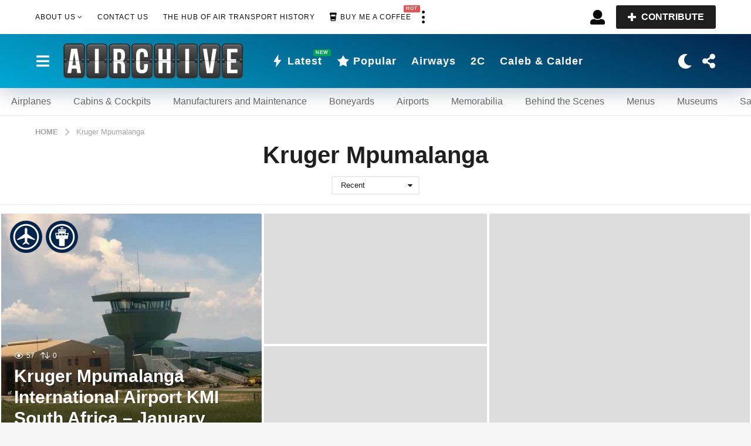

--- FILE ---
content_type: text/html; charset=UTF-8
request_url: https://theairchive.net/tag/kruger-mpumalanga/?order=recent
body_size: 28824
content:
<!DOCTYPE HTML><html lang="en-US"><head><script data-no-optimize="1">var litespeed_docref=sessionStorage.getItem("litespeed_docref");litespeed_docref&&(Object.defineProperty(document,"referrer",{get:function(){return litespeed_docref}}),sessionStorage.removeItem("litespeed_docref"));</script>  <script type="litespeed/javascript" data-src="https://www.googletagmanager.com/gtag/js?id=UA-185130291-1"></script> <script type="litespeed/javascript">window.dataLayer=window.dataLayer||[];function gtag(){dataLayer.push(arguments)}
gtag('js',new Date());gtag('config','UA-185130291-1')</script> <meta charset="UTF-8"><link rel="preconnect" href="https://storage.googleapis.com" /><link rel="preconnect" href="https://cdnjs.cloudflare.com" /><link rel="preconnect" href="https://fonts.gstatic.com" /><link rel="preconnect" href="https://fonts.googleapis.com" /><link data-optimized="2" rel="stylesheet" href="https://theairchive.net/wp-content/litespeed/css/dd8511cc86174e58b89ad34dd883e7d7.css?ver=6da30" /><meta name="viewport" content="width=device-width, initial-scale=1.0, maximum-scale=1.0, user-scalable=no"><meta name='robots' content='index, follow, max-image-preview:large, max-snippet:-1, max-video-preview:-1' /><title>Kruger Mpumalanga Archives - The Airchive 2.0</title><link rel="canonical" href="https://theairchive.net/tag/kruger-mpumalanga/" /><meta property="og:locale" content="en_US" /><meta property="og:type" content="article" /><meta property="og:title" content="Kruger Mpumalanga Archives" /><meta property="og:url" content="https://theairchive.net/tag/kruger-mpumalanga/" /><meta property="og:site_name" content="The Airchive 2.0" /><meta property="og:image" content="https://storage.googleapis.com/stateless-the-airchive/2023/07/50577548-the-airchive-2.0-front-image.jpg" /><meta property="og:image:width" content="1200" /><meta property="og:image:height" content="675" /><meta property="og:image:type" content="image/jpeg" /><meta name="twitter:card" content="summary_large_image" /><meta name="twitter:site" content="@TheAirchive" /> <script type="application/ld+json" class="yoast-schema-graph">{"@context":"https://schema.org","@graph":[{"@type":"CollectionPage","@id":"https://theairchive.net/tag/kruger-mpumalanga/","url":"https://theairchive.net/tag/kruger-mpumalanga/","name":"Kruger Mpumalanga Archives - The Airchive 2.0","isPartOf":{"@id":"https://theairchive.net/#website"},"breadcrumb":{"@id":"https://theairchive.net/tag/kruger-mpumalanga/#breadcrumb"},"inLanguage":"en-US"},{"@type":"BreadcrumbList","@id":"https://theairchive.net/tag/kruger-mpumalanga/#breadcrumb","itemListElement":[{"@type":"ListItem","position":1,"name":"Home","item":"https://theairchive.net/"},{"@type":"ListItem","position":2,"name":"Kruger Mpumalanga"}]},{"@type":"WebSite","@id":"https://theairchive.net/#website","url":"https://theairchive.net/","name":"The Airchive 2.0","description":"The Hub of Air Transport History","publisher":{"@id":"https://theairchive.net/#organization"},"alternateName":"The Airchive","potentialAction":[{"@type":"SearchAction","target":{"@type":"EntryPoint","urlTemplate":"https://theairchive.net/?s={search_term_string}"},"query-input":{"@type":"PropertyValueSpecification","valueRequired":true,"valueName":"search_term_string"}}],"inLanguage":"en-US"},{"@type":"Organization","@id":"https://theairchive.net/#organization","name":"The Airchive","alternateName":"The Airchive 2.0","url":"https://theairchive.net/","logo":{"@type":"ImageObject","inLanguage":"en-US","@id":"https://theairchive.net/#/schema/logo/image/","url":"https://storage.googleapis.com/stateless-the-airchive/2023/03/3ae5a9b9-logo_airchive_scoreboard.svg","contentUrl":"https://storage.googleapis.com/stateless-the-airchive/2023/03/3ae5a9b9-logo_airchive_scoreboard.svg","width":800,"height":160,"caption":"The Airchive"},"image":{"@id":"https://theairchive.net/#/schema/logo/image/"},"sameAs":["https://www.facebook.com/TheAirchive","https://x.com/TheAirchive","https://www.linkedin.com/company/36994241","https://www.instagram.com/theairchive/"],"publishingPrinciples":"https://theairchive.net/legal/","ownershipFundingInfo":"https://theairchive.net/legal/","actionableFeedbackPolicy":"https://theairchive.net/legal/","correctionsPolicy":"https://theairchive.net/legal/","ethicsPolicy":"https://theairchive.net/legal/"}]}</script> <link rel='dns-prefetch' href='//cdnjs.cloudflare.com' /><link rel='dns-prefetch' href='//fonts.googleapis.com' /><link rel='dns-prefetch' href='//storage.googleapis.com' /><link rel='dns-prefetch' href='//fonts.gstatic.com' /><link href='https://fonts.gstatic.com' crossorigin rel='preconnect' /><style id='wp-img-auto-sizes-contain-inline-css' type='text/css'>img:is([sizes=auto i],[sizes^="auto," i]){contain-intrinsic-size:3000px 1500px}
/*# sourceURL=wp-img-auto-sizes-contain-inline-css */</style><link rel='stylesheet' id='zombify-froala-font-awesome-css' href='https://cdnjs.cloudflare.com/ajax/libs/font-awesome/4.4.0/css/font-awesome.min.css?ver=1.6.8' type='text/css' media='all' /><style id='zombify-plugins-css-inline-css' type='text/css'>/* Primary Color Scheme */

/* background color */
#zombify-main-section.zf-story .zf-start .zf-add-component i,#zombify-main-section .zf-uploader .zf-label .zf-label_text,#zombify-main-section.zf-story .zf-components .zf-components_plus,#zombify-main-section .zf-checkbox-currect input:checked+.zf-toggle .zf-icon,#zombify-main-section-front .zf-list .zf-next-prev-pagination .zf-nav,
#zf-fixed-bottom-pane .zf-button, .zf-fixed-bottom-pane .zf-button,.zf-create-box .zf-item:hover .zf-wrapper,#zombify-main-section-front .zf-poll .zf-quiz_answer .zf-poll-stat,#zombify-main-section .zf-button,#zombify-main-section .zf-upload-content .zf-uploader .zf-label .zf-icon,.zombify-submit-popup .zf-content .zf-btn-group .zf-btn.zf-create, #zombify-main-section .zf-progressbar .zf-progressbar-active,#zombify-main-section-front .zf-quiz .zf-quiz_answer.zf-input .zf-quiz-guess-btn {
  background-color: #03254c;
}

/* text color */
#zombify-main-section .zf-item-wrapper .zf-body.zf-numeric .zf-index,#zombify-main-section.zf-meme .zf-options .zf-options_toggle,#zombify-main-section-front .zf-comments .bypostauthor > .comment-body .vcard .fn,
#zombify-main-section #zf-options-section .zf-head .zf-icon,.zf-create-box .zf-item .zf-icon, #zombify-main-section .zf-item-wrapper .zf-type-wrapper,#zombify-main-section-front .zf-quiz .zf-quiz_question .zf-quiz_header .zf-number,.zombify-create-popup .zf-popup_close:hover i,.zombify-submit-popup .zf-popup_close:hover i,
.zf-desktop #zombify-main-section.zf-story .zf-components .zf-add-component:hover,#zombify-main-section.zombify-personality-quiz .zf-item-wrapper .zf-type-wrapper, #zombify-main-section.zf-story .zf-item-wrapper .zf-type-wrapper,#zombify-main-section-front .zf-create-page .zf-title,#zombify-main-section-front a,#zombify-main-section-front .zf-list .zf-list_item .zf-list_header .zf-number,.zf-desktop #zombify-main-section-front .zf-list .zf-list_item .zf-list_header .zf-list_title:hover a,#zombify-main-section .fr-toolbar .fr-command.fr-btn.fr-active, .fr-popup .fr-command.fr-btn.fr-active,
#zombify-main-section h1, #zombify-main-section h2, #zombify-main-section h3, #zombify-main-section h4, #zombify-main-section h5, #zombify-main-section h6,#zombify-main-section h1, #zombify-main-section h2, #zombify-main-section h3, #zombify-main-section h4, #zombify-main-section h5, #zombify-main-section h6 {
  color: #03254c;
}

/* border color */
.zf-fixed-bottom-pane,#zombify-main-section .zf-button,#zombify-main-section .zf-checkbox-currect input:checked+.zf-toggle .zf-icon,#zombify-main-section .fr-toolbar,
#zf-fixed-bottom-pane .zf-button, .zf-fixed-bottom-pane .zf-button,#zombify-main-section-front .zombify-comments .zf-tabs-menu li.zf-active,
#zf-fixed-bottom-pane {
  border-color: #03254c;
}
/*# sourceURL=zombify-plugins-css-inline-css */</style><style id='global-styles-inline-css' type='text/css'>:root{--wp--preset--aspect-ratio--square: 1;--wp--preset--aspect-ratio--4-3: 4/3;--wp--preset--aspect-ratio--3-4: 3/4;--wp--preset--aspect-ratio--3-2: 3/2;--wp--preset--aspect-ratio--2-3: 2/3;--wp--preset--aspect-ratio--16-9: 16/9;--wp--preset--aspect-ratio--9-16: 9/16;--wp--preset--color--black: #000000;--wp--preset--color--cyan-bluish-gray: #abb8c3;--wp--preset--color--white: #ffffff;--wp--preset--color--pale-pink: #f78da7;--wp--preset--color--vivid-red: #cf2e2e;--wp--preset--color--luminous-vivid-orange: #ff6900;--wp--preset--color--luminous-vivid-amber: #fcb900;--wp--preset--color--light-green-cyan: #7bdcb5;--wp--preset--color--vivid-green-cyan: #00d084;--wp--preset--color--pale-cyan-blue: #8ed1fc;--wp--preset--color--vivid-cyan-blue: #0693e3;--wp--preset--color--vivid-purple: #9b51e0;--wp--preset--gradient--vivid-cyan-blue-to-vivid-purple: linear-gradient(135deg,rgb(6,147,227) 0%,rgb(155,81,224) 100%);--wp--preset--gradient--light-green-cyan-to-vivid-green-cyan: linear-gradient(135deg,rgb(122,220,180) 0%,rgb(0,208,130) 100%);--wp--preset--gradient--luminous-vivid-amber-to-luminous-vivid-orange: linear-gradient(135deg,rgb(252,185,0) 0%,rgb(255,105,0) 100%);--wp--preset--gradient--luminous-vivid-orange-to-vivid-red: linear-gradient(135deg,rgb(255,105,0) 0%,rgb(207,46,46) 100%);--wp--preset--gradient--very-light-gray-to-cyan-bluish-gray: linear-gradient(135deg,rgb(238,238,238) 0%,rgb(169,184,195) 100%);--wp--preset--gradient--cool-to-warm-spectrum: linear-gradient(135deg,rgb(74,234,220) 0%,rgb(151,120,209) 20%,rgb(207,42,186) 40%,rgb(238,44,130) 60%,rgb(251,105,98) 80%,rgb(254,248,76) 100%);--wp--preset--gradient--blush-light-purple: linear-gradient(135deg,rgb(255,206,236) 0%,rgb(152,150,240) 100%);--wp--preset--gradient--blush-bordeaux: linear-gradient(135deg,rgb(254,205,165) 0%,rgb(254,45,45) 50%,rgb(107,0,62) 100%);--wp--preset--gradient--luminous-dusk: linear-gradient(135deg,rgb(255,203,112) 0%,rgb(199,81,192) 50%,rgb(65,88,208) 100%);--wp--preset--gradient--pale-ocean: linear-gradient(135deg,rgb(255,245,203) 0%,rgb(182,227,212) 50%,rgb(51,167,181) 100%);--wp--preset--gradient--electric-grass: linear-gradient(135deg,rgb(202,248,128) 0%,rgb(113,206,126) 100%);--wp--preset--gradient--midnight: linear-gradient(135deg,rgb(2,3,129) 0%,rgb(40,116,252) 100%);--wp--preset--font-size--small: 13px;--wp--preset--font-size--medium: 20px;--wp--preset--font-size--large: 36px;--wp--preset--font-size--x-large: 42px;--wp--preset--spacing--20: 0.44rem;--wp--preset--spacing--30: 0.67rem;--wp--preset--spacing--40: 1rem;--wp--preset--spacing--50: 1.5rem;--wp--preset--spacing--60: 2.25rem;--wp--preset--spacing--70: 3.38rem;--wp--preset--spacing--80: 5.06rem;--wp--preset--shadow--natural: 6px 6px 9px rgba(0, 0, 0, 0.2);--wp--preset--shadow--deep: 12px 12px 50px rgba(0, 0, 0, 0.4);--wp--preset--shadow--sharp: 6px 6px 0px rgba(0, 0, 0, 0.2);--wp--preset--shadow--outlined: 6px 6px 0px -3px rgb(255, 255, 255), 6px 6px rgb(0, 0, 0);--wp--preset--shadow--crisp: 6px 6px 0px rgb(0, 0, 0);}:where(.is-layout-flex){gap: 0.5em;}:where(.is-layout-grid){gap: 0.5em;}body .is-layout-flex{display: flex;}.is-layout-flex{flex-wrap: wrap;align-items: center;}.is-layout-flex > :is(*, div){margin: 0;}body .is-layout-grid{display: grid;}.is-layout-grid > :is(*, div){margin: 0;}:where(.wp-block-columns.is-layout-flex){gap: 2em;}:where(.wp-block-columns.is-layout-grid){gap: 2em;}:where(.wp-block-post-template.is-layout-flex){gap: 1.25em;}:where(.wp-block-post-template.is-layout-grid){gap: 1.25em;}.has-black-color{color: var(--wp--preset--color--black) !important;}.has-cyan-bluish-gray-color{color: var(--wp--preset--color--cyan-bluish-gray) !important;}.has-white-color{color: var(--wp--preset--color--white) !important;}.has-pale-pink-color{color: var(--wp--preset--color--pale-pink) !important;}.has-vivid-red-color{color: var(--wp--preset--color--vivid-red) !important;}.has-luminous-vivid-orange-color{color: var(--wp--preset--color--luminous-vivid-orange) !important;}.has-luminous-vivid-amber-color{color: var(--wp--preset--color--luminous-vivid-amber) !important;}.has-light-green-cyan-color{color: var(--wp--preset--color--light-green-cyan) !important;}.has-vivid-green-cyan-color{color: var(--wp--preset--color--vivid-green-cyan) !important;}.has-pale-cyan-blue-color{color: var(--wp--preset--color--pale-cyan-blue) !important;}.has-vivid-cyan-blue-color{color: var(--wp--preset--color--vivid-cyan-blue) !important;}.has-vivid-purple-color{color: var(--wp--preset--color--vivid-purple) !important;}.has-black-background-color{background-color: var(--wp--preset--color--black) !important;}.has-cyan-bluish-gray-background-color{background-color: var(--wp--preset--color--cyan-bluish-gray) !important;}.has-white-background-color{background-color: var(--wp--preset--color--white) !important;}.has-pale-pink-background-color{background-color: var(--wp--preset--color--pale-pink) !important;}.has-vivid-red-background-color{background-color: var(--wp--preset--color--vivid-red) !important;}.has-luminous-vivid-orange-background-color{background-color: var(--wp--preset--color--luminous-vivid-orange) !important;}.has-luminous-vivid-amber-background-color{background-color: var(--wp--preset--color--luminous-vivid-amber) !important;}.has-light-green-cyan-background-color{background-color: var(--wp--preset--color--light-green-cyan) !important;}.has-vivid-green-cyan-background-color{background-color: var(--wp--preset--color--vivid-green-cyan) !important;}.has-pale-cyan-blue-background-color{background-color: var(--wp--preset--color--pale-cyan-blue) !important;}.has-vivid-cyan-blue-background-color{background-color: var(--wp--preset--color--vivid-cyan-blue) !important;}.has-vivid-purple-background-color{background-color: var(--wp--preset--color--vivid-purple) !important;}.has-black-border-color{border-color: var(--wp--preset--color--black) !important;}.has-cyan-bluish-gray-border-color{border-color: var(--wp--preset--color--cyan-bluish-gray) !important;}.has-white-border-color{border-color: var(--wp--preset--color--white) !important;}.has-pale-pink-border-color{border-color: var(--wp--preset--color--pale-pink) !important;}.has-vivid-red-border-color{border-color: var(--wp--preset--color--vivid-red) !important;}.has-luminous-vivid-orange-border-color{border-color: var(--wp--preset--color--luminous-vivid-orange) !important;}.has-luminous-vivid-amber-border-color{border-color: var(--wp--preset--color--luminous-vivid-amber) !important;}.has-light-green-cyan-border-color{border-color: var(--wp--preset--color--light-green-cyan) !important;}.has-vivid-green-cyan-border-color{border-color: var(--wp--preset--color--vivid-green-cyan) !important;}.has-pale-cyan-blue-border-color{border-color: var(--wp--preset--color--pale-cyan-blue) !important;}.has-vivid-cyan-blue-border-color{border-color: var(--wp--preset--color--vivid-cyan-blue) !important;}.has-vivid-purple-border-color{border-color: var(--wp--preset--color--vivid-purple) !important;}.has-vivid-cyan-blue-to-vivid-purple-gradient-background{background: var(--wp--preset--gradient--vivid-cyan-blue-to-vivid-purple) !important;}.has-light-green-cyan-to-vivid-green-cyan-gradient-background{background: var(--wp--preset--gradient--light-green-cyan-to-vivid-green-cyan) !important;}.has-luminous-vivid-amber-to-luminous-vivid-orange-gradient-background{background: var(--wp--preset--gradient--luminous-vivid-amber-to-luminous-vivid-orange) !important;}.has-luminous-vivid-orange-to-vivid-red-gradient-background{background: var(--wp--preset--gradient--luminous-vivid-orange-to-vivid-red) !important;}.has-very-light-gray-to-cyan-bluish-gray-gradient-background{background: var(--wp--preset--gradient--very-light-gray-to-cyan-bluish-gray) !important;}.has-cool-to-warm-spectrum-gradient-background{background: var(--wp--preset--gradient--cool-to-warm-spectrum) !important;}.has-blush-light-purple-gradient-background{background: var(--wp--preset--gradient--blush-light-purple) !important;}.has-blush-bordeaux-gradient-background{background: var(--wp--preset--gradient--blush-bordeaux) !important;}.has-luminous-dusk-gradient-background{background: var(--wp--preset--gradient--luminous-dusk) !important;}.has-pale-ocean-gradient-background{background: var(--wp--preset--gradient--pale-ocean) !important;}.has-electric-grass-gradient-background{background: var(--wp--preset--gradient--electric-grass) !important;}.has-midnight-gradient-background{background: var(--wp--preset--gradient--midnight) !important;}.has-small-font-size{font-size: var(--wp--preset--font-size--small) !important;}.has-medium-font-size{font-size: var(--wp--preset--font-size--medium) !important;}.has-large-font-size{font-size: var(--wp--preset--font-size--large) !important;}.has-x-large-font-size{font-size: var(--wp--preset--font-size--x-large) !important;}
/*# sourceURL=global-styles-inline-css */</style><style id='classic-theme-styles-inline-css' type='text/css'>/*! This file is auto-generated */
.wp-block-button__link{color:#fff;background-color:#32373c;border-radius:9999px;box-shadow:none;text-decoration:none;padding:calc(.667em + 2px) calc(1.333em + 2px);font-size:1.125em}.wp-block-file__button{background:#32373c;color:#fff;text-decoration:none}
/*# sourceURL=/wp-includes/css/classic-themes.min.css */</style><style id='boombox-primary-style-inline-css' type='text/css'>/* -- Header Gradient For Bottom Layer -- */
		.bb-header.header-desktop .bottom-header {
			background: #00a8d4;
			background: -webkit-linear-gradient(20deg, #00a8d4, #03254c);
			background: -o-linear-gradient(20deg, #00a8d4, #03254c);
			background: -moz-linear-gradient(20deg, #00a8d4, #03254c);
			background: linear-gradient(20deg, #00a8d4, #03254c);
		}/* -- Header Gradient for Mobile -- */
		.bb-header.header-mobile .header-row {
			background: #03254c;
			background: -webkit-linear-gradient(20deg, #03254c, #00a8d4);
			background: -o-linear-gradient(20deg, #03254c, #00a8d4);
			background: -moz-linear-gradient(20deg, #03254c, #00a8d4);
			background: linear-gradient(20deg, #03254c, #00a8d4);
		}
		/* -- Mobile Header -- */
		.bb-header.header-mobile .header-row {
			background-color: #03254c;
			color: #ffffff;
		}
		/* If you need to specify different color for bottom/top header, use this code */
		.bb-header.header-mobile.g-style .header-c {
			color: #ffffff;
		}
		/* Mobile header breakpoint */
		@media (min-width: 992px) {
			.bb-show-desktop-header {
			  display: block;
			}
			.bb-show-mobile-header {
			  display: none;
			}
		}
	
		/* --site title color */
		.branding h1 {
		  color: #1f1f1f;
		}
	
		/* -top */
		.bb-header.header-desktop .top-header {
		  background-color: #ffffff;
		}
	
		.bb-header.header-desktop .top-header .bb-header-icon:hover,
		.bb-header.header-desktop .top-header  .bb-header-icon.active,
		.bb-header.header-desktop .top-header .main-navigation > ul > li:hover,
		.bb-header.header-desktop .top-header .main-navigation > ul > li.current-menu-item > a {
		  color: #505050;
		}
	
		/* --top pattern */
		.bb-header.header-desktop .top-header svg {
		  fill: #ffffff;
		}
	
		/* --top text color */
		.bb-header.header-desktop .top-header {
		  color: #0a0a0a;
		}
	
		.bb-header.header-desktop .top-header .create-post {
		  background-color: #1f1f1f;
		}
	
		/* --top button color */
		.bb-header.header-desktop .top-header .create-post {
		  color: #ffffff;
		}
		
		/* --top Typography */
		.bb-header.header-desktop .top-header .main-navigation {
			font-family: Noto Sans,sans-serif;
			font-size: 12px;
			font-style : normal;
			font-weight: 400;
			letter-spacing: 1px;
			text-transform: uppercase;
		}
		
		.bb-header.header-desktop .top-header .main-navigation .sub-menu {
			font-family: Noto Sans,sans-serif;
			font-size: 14px;
			font-style : normal;
			font-weight: 400;
			letter-spacing: 0px;
			text-transform: capitalize;
		}
	
		.bb-header.header-desktop .bottom-header .bb-header-icon:hover,
		.bb-header.header-desktop .bottom-header .bb-header-icon.active,
		.bb-header.header-desktop .bottom-header .main-navigation > ul > li:hover,
		.bb-header.header-desktop .bottom-header .main-navigation > ul > li.current-menu-item > a,
		.bb-header.header-desktop .bottom-header .main-navigation > ul > li.current-menu-item > .dropdown-toggle {
		  color: #ffffff;
		}
	
		/* -bottom */
		.bb-header.header-desktop .bottom-header {
		  background-color: #00a8d4;
		}
	
		.bb-header.header-desktop .bottom-header svg {
		  fill: #00a8d4;
		}
	
		/* --bottom text color */
		.bb-header.header-desktop .bottom-header {
		  color: #ffffff;
		}
	
		.bb-header.header-desktop .bottom-header .main-navigation ul li:before,
		.bb-header.header-desktop .bottom-header .account-box .user:after,
		.bb-header.header-desktop .bottom-header .create-post:before,
		.bb-header.header-desktop .bottom-header .menu-button:after {
		  border-color: #ffffff;
		}
	
		.bb-header.header-desktop .bottom-header .create-post {
		  background-color: #1f1f1f;
		}
	
		/* --bottom button color */
		.bb-header.header-desktop .create-post {
		  color: #ffffff;
		}
		
		/* --bottom Typography */
		.bb-header.header-desktop .bottom-header .main-navigation {
			font-family: Noto Sans,sans-serif;
			font-size: 18px;
			font-style : normal;
			font-weight: 700;
			letter-spacing: 1px;
			text-transform: capitalize;
		}
		
		.bb-header.header-desktop .bottom-header .main-navigation .sub-menu {
			font-family: Noto Sans,sans-serif;
			font-size: 14px;
			font-style : normal;
			font-weight: 400;
			letter-spacing: 0px;
			text-transform: capitalize;
		}

		/* -- Logo Margin for Desktop */
		.bb-header.header-desktop .branding {
			margin-top: 15px;
			margin-bottom: 15px;
		}
		/* -- Logo Margin for Mobile */
		.bb-header.header-mobile .branding {
			margin-top: 5px;
			margin-bottom: 5px;
		}
		

		/* Custom Footer Styles */
	
		/* -top */
		.footer {
		  background-color: #1f1f1f;
		}
	
		.footer .footer-top svg {
		  fill: #1f1f1f;
		}
	
		.footer .footer-bottom svg {
		  fill: #2a2a2a;
		}
	
		/* -primary color */
		/* --primary bg */
		#footer .cat-item.current-cat a,
		#footer .widget_mc4wp_form_widget:before,#footer .widget_create_post:before,
		#footer .cat-item a:hover,
		#footer button[type="submit"],
		#footer input[type="submit"],
		#footer .bb-btn, #footer .bnt.primary {
		  background-color: #51a8f4;
		}
	
		/* --primary text */
		#footer .widget_mc4wp_form_widget:before,#footer .widget_create_post:before,
		#footer button[type="submit"],
		#footer input[type="submit"],
		#footer .bb-btn, #footer .bb-bnt-primary {
		  color: #000000;
		}
	
		/* --primary hover */
		#footer a:hover {
		  color: #51a8f4;
		}
	
		#footer .widget_categories ul li a:hover,
		#footer .widget_archive ul li a:hover,
		#footer .widget_pages ul li a:hover,
		#footer .widget_meta ul li a:hover,
		#footer .widget_nav_menu ul li a:hover {
		  background-color: #51a8f4;
		  color: #000000;
		}
	
		#footer .slick-dots li.slick-active button:before,
		#footer .widget_tag_cloud a:hover {
		  border-color:#51a8f4;
		}
	
		/* -heading color */
		#footer .bb-featured-strip .item .title,
		#footer .slick-dots li button:before,
		#footer h1,#footer h2,#footer h3,#footer h4, #footer h5,#footer h6,
		#footer .widget-title {
		  color: #ffffff;
		}
	
		/* -text color */
		#footer,
		#footer .widget_recent_comments .recentcomments .comment-author-link,
		#footer .widget_recent_comments .recentcomments a,
		#footer .byline, #footer .posted-on,
		#footer .widget_nav_menu ul li,
		#footer .widget_categories ul li,
		#footer .widget_archive ul li,
		#footer .widget_pages ul li,
		#footer .widget_meta ul li {
		  color: #ffffff;
		}
		#footer .widget_tag_cloud  a, #footer select, #footer textarea, #footer input[type="tel"], #footer input[type="text"], #footer input[type="number"], #footer input[type="date"], #footer input[type="time"], #footer input[type="url"], #footer input[type="email"], #footer input[type="search"],#footer input[type="password"],
		#footer .widget_mc4wp_form_widget:after, #footer .widget_create_post:after {
			border-color: #ffffff;
		}
	
		#footer .widget_categories ul li a,
		#footer .widget_archive ul li a,
		#footer .widget_pages ul li a,
		#footer .widget_meta ul li a,
		#footer .widget_nav_menu ul li a,
		#footer .widget_tag_cloud a {
		  color: #ffffff;
		}
	
		/* -bottom */
		/* --text  color */
		#footer .footer-bottom {
		  background-color: #2a2a2a;
		  color: #ffffff;
		}
	
		/* --text  hover */
		#footer .footer-bottom a:hover {
		  color: #51a8f4;
		}
/* - Page header - */

	/* -body bg color */
	body,.bb-post-gallery-content .bb-gl-header,
	.bb-cards-view .bb-post-single.style5 .site-main, .bb-cards-view .bb-post-single.style6 .container-inner  {
	    background-color: #f5f5f5;
	}
	form#mycred-transfer-form-transfer {
		background-color: #f5f5f5 !important;
	}
	
	.branding .site-title {
		font-family: Noto Sans,sans-serif;
		font-weight:400;
		font-style:normal;
	}

	#background-image {
		background-size:cover;
	}

	/* -Font sizes */
	.widget-title {
		font-size: 17px;
	}
	body {
	    font-size: 16px;
	}
	@media screen and (min-width: 992px) {
		html {
			font-size: 16px;
		}
		.bb-post-single .s-post-title {
	    	font-size: 45px;
		}
	}

	/* -content bg color */
	.page-wrapper,
	#main,
	.bb-cards-view .bb-card-item,
	.bb-cards-view .widget_mc4wp_form_widget:after,
	.bb-cards-view .widget_create_post:after,
	.light-modal .modal-body,.light-modal,
	.bb-toggle .bb-header-dropdown.toggle-content,
	.bb-header.header-desktop .main-navigation .sub-menu,
	.bb-post-share-box .post-share-count,
	.bb-post-rating a,.comment-respond input[type=text], .comment-respond textarea, .comment-respond #commentform textarea#comment,
	.bb-fixed-pagination .page,.bb-fixed-pagination .pg-content,
	.bb-floating-navbar .floating-navbar-inner,
	.bb-featured-strip .bb-arrow-next, .bb-featured-strip .bb-arrow-prev,
	.bb-mobile-navigation,
	.mejs-container,.bb-post-gallery-content,
	.bb-dropdown .dropdown-toggle, .bb-dropdown .dropdown-content,
	.bb-stretched-view .bb-post-single.style5 .site-main, .bb-stretched-view .bb-post-single.style6 .container-inner,
	.bb-boxed-view .bb-post-single.style5 .site-main, .bb-boxed-view .bb-post-single.style6 .container-inner,
	.bb-advertisement.bb-sticky-bottom-area .bb-sticky-btm-el {
	  background-color: #ffffff;
	  border-color: #ffffff;
	}
	/* Temp Color: will be option in future */
	.bb-header.header-mobile.g-style .header-c {
		background: #ffffff;
	}
	.bb-header-navigation .main-navigation .sub-menu:before,
	.bb-toggle .toggle-content.bb-header-dropdown:before {
	    border-color: transparent transparent #ffffff;
	}
	select, .bb-form-block input, .bb-form-block select, .bb-form-block textarea,
	.bb-author-vcard .author {
		background-color: #ffffff;
	}
	.bb-tabs .tabs-menu .count {
	  color: #ffffff;
	}

	/* -page width */
	.page-wrapper {
	  width: 100%;
	}

	/* -primary color */
	/* --primary color for bg */
	.mark, mark,.box_list,
	.bb-tooltip:before,
	.bb-text-highlight.primary-color,
	#comments .nav-links a,
	.light-modal .modal-close,
	.quiz_row:hover,
	.progress-bar-success,
	.onoffswitch,.onoffswitch2,
	.widget_nav_menu ul li a:hover,
	.widget_categories ul li a:hover,
	.widget_archive ul li a:hover,
	.widget_pages ul li a:hover,
	.widget_meta ul li a:hover,
	.widget_mc4wp_form_widget:before,.widget_create_post:before,
	.widget_calendar table th a,
	.widget_calendar table td a,
	.go-top, .bb-affiliate-content .item-url,
	.bb-mobile-navigation .close,
	.bb-wp-pagination .page-numbers.next, .bb-wp-pagination .page-numbers.prev,
	.navigation.pagination .page-numbers.next, .navigation.pagination .page-numbers.prev,
	.bb-next-prev-pagination .page-link,
	.bb-next-pagination .page-link,
	.bb-post-share-box .post-share-count,
	.cat-item.current-cat a,
	.cat-item a:hover,
	.bb-fixed-pagination .page:hover .pg-arrow,
	button[type="submit"],
	input[type="submit"],
	.bb-btn.bb-btn-primary,.bb-btn.bb-btn-primary:hover,
	blockquote:before,.bb-btn.bb-btn-primary-outline:hover,.bb-post-gallery-content .bb-gl-meta .bb-gl-arrow,
	hr.primary-color,
	.bb-bg-primary, .bb-bg-primary.bb-btn,
	.bb-sticky-btm .btn-close {
	  background-color: #00a8d4;
	}
	.bb-tooltip:after,
	hr.bb-line-dashed.primary-color, hr.bb-line-dotted.primary-color {
		border-top-color:#00a8d4;
	}

	/* --primary text */
	.mark, mark,
	.bb-tooltip:before,
	.bb-wp-pagination .page-numbers.next, .bb-wp-pagination .page-numbers.prev,
	.navigation.pagination .page-numbers.next, .navigation.pagination .page-numbers.prev,
	.bb-text-highlight.primary-color,
	#comments .nav-links a,
	.light-modal .modal-close,
	.sr-only,.box_list,
	.quiz_row:hover, .bb-affiliate-content .item-url,
	.onoffswitch,.onoffswitch2,
	.bb-next-prev-pagination .page-link,
	.bb-next-pagination .page-link,
	.widget_nav_menu ul li a:hover,
	.widget_categories ul li a:hover,
	.widget_archive ul li a:hover,
	.widget_pages ul li a:hover,
	.widget_meta ul li a:hover,
	.cat-item.current-cat a,
	.widget_mc4wp_form_widget:before,.widget_create_post:before,
	.go-top,
	.widget_calendar table th a,
	.widget_calendar table td a,
	.bb-mobile-navigation .close,
	.bb-post-share-box .post-share-count,
	.bb-fixed-pagination .page:hover .pg-arrow,
	button[type="submit"],
	input[type="submit"],
	.bb-btn.bb-btn-primary,.bb-btn.bb-btn-primary:hover,.bb-btn.bb-btn-primary-outline:hover,
	blockquote:before,.bb-post-gallery-content .bb-gl-meta .bb-gl-arrow,
	.bb-bg-primary,
	.bb-sticky-btm .btn-close {
	  color: #ffffff;
	}

	/* -primary color */
	/* --primary color for text */
	#cancel-comment-reply-link,
	.bb-affiliate-content .price:before,
	.bb-header-navigation .main-navigation > ul .sub-menu li:hover > a,
	.bb-header-navigation .main-navigation > ul .sub-menu li.current-menu-item a,
	.bb-header-navigation .more-navigation .section-navigation ul li:hover a,
	.bb-mobile-navigation .main-navigation li a:hover,.bb-mobile-navigation .main-navigation>ul>li .sub-menu li a:hover,
	.bb-mobile-navigation .main-navigation li.current-menu-item > a, .bb-mobile-navigation .main-navigation .sub-menu li.current-menu-item > a,
	.bb-mobile-navigation .main-navigation li.current-menu-item > .dropdown-toggle, .bb-mobile-navigation .main-navigation .sub-menu li.current-menu-item > .dropdown-toggle,
	.sticky .post-thumbnail:after,
	.entry-no-lg,
	.entry-title:hover a,
	.post-types .item:hover .bb-icon,
	.bb-text-dropcap.primary-color,
	.bb-btn-primary-outline,
	.bb-btn-link:hover,
	.bb-btn-link,#comments .bypostauthor > .comment-body .vcard .fn,
	.more-link:hover,
	.widget_bb-side-navigation .menu-item.menu-item-icon .bb-icon,
	.bb-price-block .current-price:before, .bb-price-block ins:before, .bb-price-block .amount:before, .product_list_widget ins .amount:before {
	  color: #00a8d4;
	}

    .single.nsfw-post .bb-post-single .nsfw-post h3,
    .bb-post-nav .nsfw-post h3,
	.post-thumbnail .nsfw-post h3{
	    color: #00a8d4 !important;
	}
	.post-types .item:hover,
	.more-load-button button:hover,
	.bb-btn-primary-outline,.bb-btn-primary:hover,
	.widget_tag_cloud .tagcloud a:hover {
	  border-color: #00a8d4;
	}

	.bb-tabs .tabs-menu li.active:before  {
		background-color: #00a8d4;
	}

	/* -link color */
	a,.bb-timing-block .timing-seconds {
	  color:#00a8d4
	}

	/* - base text color */
	body, html,
	.widget_recent_comments .recentcomments .comment-author-link,.widget_recent_comments .recentcomments a,
	.bb-header.header-desktop .main-navigation .sub-menu,
	.bb-header-dropdown.toggle-content,.comment-respond input[type=text], .comment-respond textarea,
	.featured-strip .slick-dots li button:before,
	.more-load-button button,.comment-vote .count,
	.bb-mobile-navigation .bb-header-search .search-submit,
	#comments .comment .comment-body .comment-content small .dropdown-toggle,
	.byline a,.byline .author-name,
	.bb-featured-strip .bb-arrow-next, .bb-featured-strip .bb-arrow-prev,
	.bb-price-block, .bb-price-block > .amount, .bb-price-block ins .amount,
	.bb-dropdown .dropdown-content a,
	.bb-author-vcard .auth-references a,
	.light-modal,
    .bb-author-vcard-mini .auth-url,
	.bb-post-gallery-content .bb-gl-meta .bb-gl-pagination b,
	 .bb-post-gallery-content.bb-mode-slide .bb-mode-switcher[data-mode=slide],
	 .bb-post-gallery-content.bb-mode-grid .bb-mode-switcher[data-mode=grid]{
	  color: #1f1f1f;
	}

	/* --heading text color */
	#comments .vcard .fn,
	.bb-fixed-pagination .page .pg-title,
	.more_items_x legend, .more_items legend, .more_items_glow,
	h1, h2, h3, h4, h5, h6 {
	  color: #1f1f1f;
	}
	.bb-tabs .tabs-menu li.active, .bb-tabs .tabs-menu li.active {
	  border-color: #1f1f1f;
	}
	.bb-tabs .tabs-menu .count {
	  background-color: #1f1f1f;
	}

	/* --secondary text color */
	s, strike, del,label,#comments .pingback .comment-body .comment-content, #comments .comment .comment-body .comment-content,
	#TB_ajaxWindowTitle,
	.bb-affiliate-content .price .old-price,
	.bb-header-navigation .more-navigation .sections-header,
	.bb-mobile-navigation .more-menu .more-menu-body .sections-header,
	.bb-post-share-box .bb-post-rating .count .text:after,
	.inline-popup .intro,.comment-vote a .bb-icon,
	.authentication .intro,.widget_recent_comments .recentcomments,
	.post-types .item .bb-icon,
	.bb-post-rating a,.post-thumbnail .thumbnail-caption,
	table thead th, table tfoot th, .bb-post-share-box .mobile-info,
	.widget_create_post .text,
	.widget_footer .text,
	.bb-author-vcard .author-info,.bb-author-vcard .auth-byline,
	.wp-caption .wp-caption-text, .wp-caption-dd,
	#comments .comments-title span,
	#comments .comment-notes,
	#comments .comment-metadata,
	.short-info .create-post .text,
	.bb-cat-links,
	.widget_bb-side-navigation .menu-item.menu-item-has-children .dropdown-toggle,
	.bb-post-meta .post-comments,.entry-sub-title,
	.bb-page-header .page-subtitle,
	.widget_bb-side-navigation .bb-widget-title,
	.bb-price-block .old-price,.bb-price-block del .amount,
	.widget_recent_comments .recentcomments,
	.bb-post-gallery-content .bb-gl-mode-switcher,
    .bb-author-vcard-mini .auth-byline, .bb-author-vcard-mini .auth-posted-on, .bb-author-vcard-mini .auth-title,
	.s-post-meta .post-comments,
	.bb-sec-label,
	.bb-breadcrumb.clr-style1, .bb-breadcrumb.clr-style1 a {
	  color: #a3a3a3;
	}

	::-webkit-input-placeholder {
	  color: #a3a3a3;
	}

	:-moz-placeholder {
	  color: #a3a3a3;
	}

	:-ms-input-placeholder {
	  color: #a3a3a3;
	}

	/* -font family */
	/* --base font family */
	body, html,
	#cancel-comment-reply-link,
	#comments .comments-title span {
	  font-family: Noto Sans,sans-serif;
	}

	/* --Post heading font family */
	.entry-title {
	 font-family: Noto Sans,sans-serif;
	}

	/* --secondary font family */
	.bb-wp-pagination,.navigation.pagination,
	.comments-area h3,[class*=" mashicon-"] .text, [class^=mashicon-] .text,
	.entry-no-lg,
	.bb-reaction-box .title, .bb-reaction-box .reaction-item .reaction-vote-btn,
	#comments .comments-title, #comments .comment-reply-title,
	.bb-page-header .bb-trending-navigation ul li a,
	.widget-title,
	.bb-badge .text,.post-number,
	.more_items_x legend, .more_items legend, .more_items_glow,
	section.error-404 .text,
	.inline-popup .title,
	.authentication .title,
	.bb-other-posts .title,
	.bb-post-share-box h2,
	.bb-page-header h1 {
	  font-family: Noto Sans,sans-serif;
	}

	/* -border-color */
	.bb-page-header .container-bg, .bb-page-header.boxed.has-bg .container-bg,
	.bb-header-navigation .main-navigation .sub-menu,
	.bb-header-navigation .more-navigation .more-menu-header,
	.bb-header-navigation .more-navigation .more-menu-footer,
	.bb-mobile-navigation .more-menu .bb-badge-list,
	.bb-mobile-navigation .main-navigation,
	.bb-mobile-navigation .more-menu-body,
	.spinner-pulse,
	.bb-border-thumb,#comments .pingback, #comments .comment,
	.more-load-button button,
	.bb-post-rating .count .bb-icon,
	.quiz_row,.bb-post-collection .post-items .post-item .post-author-meta, .post-grid .page .post-author-meta, .post-list .post .post-author-meta, .post-list .page .post-author-meta,.post-list.standard .post footer,
	.post-list.standard .entry-sub-title,
	.more-load-button:before,
	.bb-mobile-navigation .bb-header-search form,
	#TB_window .shares,
	.wp-playlist,.boombox-comments .tabs-content,
	.post-types .item,
	.bb-page-header .bb-trending-navigation,
	.widget_mc4wp_form_widget:after,.widget_create_post:after,
	.bb-post-rating .inner,
	.bb-post-rating .point-btn,
	.widget_bb-side-navigation .menu-item.menu-item-has-children>a,
	.bb-author-vcard .author, #comments .comment-list, #comments .pingback .children .comment, #comments .comment .children .comment,
	.widget_social,
	.widget_subscribe,.bb-post-nav .pg-item,
	.bb-post-nav .page,.bb-tags a,.tagcloud a,
	.bb-next-prev-pagination,
	.widget_tag_cloud .tagcloud a,
	select, textarea, input[type="tel"], input[type="text"], input[type="number"], input[type="date"], input[type="time"], input[type="url"], input[type="email"], input[type="search"], input[type="password"],
	.bb-featured-menu:before,
	.select2-container--default .select2-selection--single, .select2-container--default .select2-search--dropdown .select2-search__field, .select2-dropdown,
	.bb-bordered-block:after,
	.bb-dropdown .dropdown-toggle, .bb-dropdown .dropdown-content, .bb-dropdown .dropdown-content li,.bb-post-gallery-content .bb-gl-mode-switcher,.bb-post-gallery-content .bb-gl-mode-switcher .bb-mode-switcher:first-child,
	.bb-tabs.tabs-horizontal .tabs-menu,.mixed-list .post-item-classic footer {
	  border-color: #ececec;
	}
	hr, .bb-brand-block .brand-content:before {
	  background-color: #ececec;
	}

	/* -secondary components bg color */
	.bb-fixed-pagination .page .pg-arrow,
	.captcha-container,.comment-respond form,
	.bb-post-share-box .post-meta,
	table tbody tr:nth-child(2n+1) th,
	table tbody tr:nth-child(2n+1) td,
	.bb-reaction-box .reaction-item .reaction-bar,
	.bb-reaction-box .reaction-item .reaction-vote-btn,
	.widget_bb-side-navigation .sub-menu .menu-item.menu-item-icon .bb-icon,
	#comments .pingback .comment-body .comment-reply-link, #comments .comment .comment-body .comment-reply-link,.bb-btn, button,
	.widget_sidebar_footer,
	.bb-form-block,
	.bb-author-vcard header,.bb-post-gallery-content .bb-gl-image-text,
	.bb-wp-pagination span.current, .bb-wp-pagination a.page-numbers:not(.next):not(.prev):hover,
	.navigation.pagination span.current, .navigation.pagination a.page-numbers:not(.next):not(.prev):hover,
	.bb-dropdown .dropdown-content li.active,
	.bb-post-gallery-content .bb-gl-image-text,
	.bb-media-placeholder:before,
	.bb-source-via .s-v-itm,
	.bb-tabs .tabs-content,.bb-reading-time {
		background-color: #ececec;
	}

	/* -secondary components text color */
	.bb-fixed-pagination .page .pg-arrow,.bb-post-share-box .post-meta,.captcha-container input,.form-captcha .refresh-captcha,#comments .pingback .comment-body .comment-reply-link, #comments .comment .comment-body .comment-reply-link,.bb-reaction-box .reaction-item .reaction-vote-btn,.bb-reaction-box .reaction-item .reaction-bar,.bb-btn,.comment-respond form,
	.bb-wp-pagination span.current, .bb-wp-pagination a.page-numbers:not(.next):not(.prev):hover,
	.navigation.pagination span.current, .navigation.pagination a.page-numbers:not(.next):not(.prev):hover,
	.widget_bb-side-navigation .sub-menu .menu-item.menu-item-icon .bb-icon,
	.widget_sidebar_footer,
	.bb-author-vcard .header-info a,.bb-author-vcard .auth-name,
	.bb-dropdown .dropdown-content li.active,
	.bb-source-via .s-v-link,.bb-reading-time {
		color:#1f1f1f;
	}
	.captcha-container input {border-color:#1f1f1f}

	/* -border-radius */
	img,video,.comment-respond form,
	.captcha-container,
	.bb-media-placeholder,
	.bb-cards-view .bb-card-item,
	.post-thumbnail .video-wrapper,
	.post-thumbnail .view-full-post,
	.bb-post-share-box .post-meta,
	.hy_plyr canvas,.bb-featured-strip .item .media,
	.quiz_row,.box_list,
	.bb-border-thumb,
	.advertisement .massage,
	[class^="mashicon-"],
	#TB_window,
	#score_modal .shares a div, #TB_window .shares a div,
	.bb-mobile-navigation .close,
	.onoffswitch-label,
	.light-modal .modal-close,
	.onoffswitch2-label,
	.post-types .item,
	.onoffswitch,.onoffswitch2,
	.bb-page-header .bb-trending-navigation ul li.active a,
	.widget_mc4wp_form_widget:after,.widget_create_post:after,
	.bb-author-vcard .author,
	.widget_sidebar_footer,
	.short-info,
	.inline-popup,
	.bb-reaction-box .reaction-item .reaction-bar,
	.bb-reaction-box .reaction-item .reaction-vote-btn,
	.bb-post-share-box .post-share-count,
	.post-thumbnail,
	.share-button,
	.bb-post-rating .inner,
	.bb-page-header.boxed.has-bg .container-bg,
	.widget_subscribe,
	.widget_social,
	.sub-menu,
	.fancybox-skin,
	.widget_tag_cloud .tagcloud a,
	.bb-tags a,.tagcloud a, .bb-header-dropdown.toggle-content,
	.authentication .button, #respond .button, .wp-social-login-provider-list .button,
	.bb-bordered-block:after,
	.wpml-ls-legacy-dropdown, .wpml-ls-legacy-dropdown a.wpml-ls-item-toggle, .wpml-ls-legacy-dropdown-click, .wpml-ls-legacy-dropdown-click a.wpml-ls-item-toggle,
	.wpml-ls-legacy-dropdown .wpml-ls-sub-menu, .wpml-ls-legacy-dropdown-click .wpml-ls-sub-menu,
	.nsfw-post,
	.light-modal .modal-body,
	.bb-featured-area .featured-media, .bb-featured-area .featured-item,
	.s-post-featured-media.boxed .featured-media-el,
	.bb-source-via .s-v-itm,
	.bb-tabs .tabs-content,
	.bb-sticky-btm .btn-close {
	  -webkit-border-radius: 2px;
	     -moz-border-radius: 2px;
	          border-radius: 2px;
	}
	.bb-featured-area .featured-header {
      border-bottom-left-radius: 2px;
      border-bottom-right-radius: 2px;
    }

	/* --border-radius for inputs, buttons */
	.form-captcha img,.go-top,
	.bb-next-prev-pagination .page-link,
	.bb-next-pagination .page-link,
	.bb-wp-pagination a,.bb-wp-pagination span,
	.navigation.pagination a,.navigation.pagination span,
	.bb-affiliate-content .affiliate-link,
	.bb-btn, input, select, .select2-container--default .select2-selection--single, textarea, button, .bb-btn, #comments  li .comment-body .comment-reply-link, .bb-header.header-desktop  .create-post,
	.bb-affiliate-content .item-url,
	.bb-btn, input, select, textarea, button, .bb-btn, #comments  li .comment-body .comment-reply-link {
	  -webkit-border-radius: 3px;
	  -moz-border-radius: 3px;
	  border-radius: 3px;
	}

	/* --border-radius social icons */
	.social.circle ul li a {
	    -webkit-border-radius: 24px;
	    -moz-border-radius: 24px;
	    border-radius: 24px;
	}
	
	/* --Featured Menu options */
	.bb-featured-menu a {
	    background-color: transparent;
	    color: #696969;
	    
	    -webkit-border-radius: 18px;
	  -moz-border-radius: 18px;
	  border-radius: 18px;
	}


                /* *** Buddypress Plugin *** */

                /* -link color */
                #buddypress .visibility-toggle-link {
                  color:#00a8d4
                }

                /* Base Text Color */
                .buddypress.widget .item-title,
                .buddypress.widget .item-options a.selected, 
                .buddypress.widget .item-options a:hover,
                .header .account-box .notifications-list.menu ul li a, #buddypress ul.button-nav li a,
                 #buddypress #object-nav li.current>a, #buddypress #object-nav li.selected>a,
                 #buddypress #object-nav li:hover>a, #buddypress #object-nav li:hover>span,
                 #buddypress .bbp-main-nav li.current>a, #buddypress .bbp-main-nav li.selected>a,
                 #buddypress .bbp-main-nav li:hover>a, #buddypress .bbp-main-nav li:hover>span,
                 #buddypress table td a,
                 /* Pagination */
                 #buddypress .pagination-links a,
				 #buddypress .pagination-links span,
				 #buddypress .pagination a,
				 #buddypress .pagination span,
				.gfy-bp-component .pagination a,
				.gfy-bp-component .pagination span,
				.gfy-bp-component .pagination span.dots,
				 #buddypress #latest-update {
                    color: #1f1f1f;
                }
                #buddypress #object-nav ul li:before, #buddypress .bbp-main-nav ul li:before {
                	background-color: #1f1f1f;
                }

                /* Heading Text Color */
                #buddypress table th,
                #buddypress .item-header a,
                #buddypress .activity-header a,
                #buddypress .acomment-header a,
                #buddypress #invite-list label,
                #buddypress .standard-form label,
                #buddypress .standard-form legend,
                #buddypress .standard-form span.label,
                #buddypress .messages-notices .thread-from a,
                #buddypress .messages-notices .thread-info a,
                #buddypress #item-header-content .group-name,
                #buddypress #item-header-content .member-name,
                #buddypress .message-metadata a {
                    color: #1f1f1f;
                }

                /* Secondary Text Color */
                #buddypress .notification-description a,
                #buddypress #item-header-content .group-activity,
                #buddypress #item-header-content .member-activity,
                #buddypress #register-page .field-visibility-settings-toggle, #buddypress #register-page .wp-social-login-connect-with, #buddypress .field-visibility-settings-close {
                    color: #a3a3a3;
                }

                #buddypress #register-page ::-webkit-input-placeholder, #buddypress #activate-page ::-webkit-input-placeholder {
                    color: #a3a3a3;
                }
                #buddypress #register-page ::-moz-placeholder, #buddypress #activate-page ::-moz-placeholder {
                    color: #a3a3a3;
                }
                #buddypress #register-page :-ms-input-placeholder, #buddypress #activate-page :-ms-input-placeholder {
                    color: #a3a3a3;
                }
                #buddypress #register-page :-moz-placeholder, #buddypress #activate-page :-moz-placeholder {
                    color: #a3a3a3;
                }

                #buddypress table .bbp-checkbox-check {
                	border-color: #a3a3a3;
                }

                /* Global Border Color */
                #buddypress table td,
                #buddypress table th,
                #buddypress .bbp-item-info,
                #buddypress .activity-list li,
                #buddypress .activity-meta a,
                #buddypress .acomment-options a,
                #buddypress .item-list .item-action a,
                #buddypress .bbp-radio-check,
                #buddypress .bbp-checkbox-check,
                #buddypress .standard-form .submit,
                #buddypress #invite-list li,
                #buddypress #invite-list li:first-child,

                #buddypress #blogs-list,
                #buddypress #groups-list,
                #buddypress #member-list,
                #buddypress #friend-list,
                #buddypress #admins-list,
                #buddypress #mods-list,
                #buddypress #members-list,
                #buddypress #request-list,
                #buddypress #group-list,

                #buddypress #blogs-list li,
                #buddypress #groups-list li,
                #buddypress #member-list li,
                #buddypress #friend-list li,
                #buddypress #admins-list li,
                #buddypress #mods-list li,
                #buddypress #members-list li,
                #buddypress #request-list li,
                #buddypress #group-list li,

                .buddypress.widget .item-options,
                #buddypress .vp_post_entry,
                #buddypress .vp_post_entry .col-lg-3 .entry-footer .post-edit-link,

                #buddypress #register-page .standard-form .submit,

                /* Pagination */
                #buddypress .pagination-links a,
				#buddypress .pagination-links span.current,
				#buddypress .pagination a,
				#buddypress .pagination span.current,
				.gfy-bp-component .pagination a,
				.gfy-bp-component .pagination span.current {
                    border-color: #ececec;
                }

                .bp-avatar-nav ul,
                .bp-avatar-nav ul.avatar-nav-items li.current {
                    border-color: #ececec;
                }


                /* -secondary components bg color */
                #buddypress .field-visibility-settings,
                table.bbp-table-responsive tbody tr:nth-child(2n+1),
                #buddypress .acomment-bubble, #buddypress .activity-bubble, #buddypress .item-bubble,
                #buddypress #latest-update,
                #buddypress #group-create-tabs li a, #buddypress #group-create-tabs li span,
                #buddypress #create-group-form #header-cover-image,.bp-avatar-nav ul.avatar-nav-items li.current {
                    background-color: #ececec;
                }
                /* Pagination */
                #buddypress .pagination-links a:hover,
				#buddypress .pagination-links span.current,
				#buddypress .pagination a:hover,
				#buddypress .pagination span.current,
				.gfy-bp-component .pagination a:hover,
				.gfy-bp-component .pagination span.current,#buddypress #invite-list,.rtmedia-popup,.rtmedia-uploader .drag-drop,#rtmedia-uploader-form .rtm-plupload-list li, form .rtmedia-container .rtm-plupload-list li, #rtmedia_uploader_filelist li,#buddypress #object-nav .sub-menu-inner, #buddypress .bbp-main-nav .sub-menu-inner {
					background-color: #ececec !important;
				}

				/* - Secondary components text color */
				#buddypress #group-create-tabs li a, #buddypress #group-create-tabs li span {
					color:#1f1f1f;
				}

                /* Primary Color */
                #buddypress button,
                #buddypress input[type=button],
                #buddypress input[type=reset],
                #buddypress input[type=submit],
                #buddypress ul.button-nav li.current a, #buddypress ul.button-nav li:hover a,
                #buddypress a.bp-title-button,
                #buddypress .comment-reply-link,
                #buddypress .activity-list .load-more a,
                #buddypress .activity-list .load-newest a {
                    background-color: #00a8d4;
                }
                .header .account-box .notifications-list.menu ul li a:hover {
                    color: #00a8d4;
                }
                .gfy-tabs .tab-menu-item.active {
                	 border-color: #00a8d4;
				}

                /* Primary Text */
                #buddypress button,
                #buddypress input[type=button],
                #buddypress input[type=reset],
                #buddypress input[type=submit],
                #buddypress ul.button-nav li.current a, #buddypress ul.button-nav li:hover a,
                #buddypress a.bp-title-button,
                #buddypress .comment-reply-link,
                #buddypress .activity-list .load-more a,
                #buddypress .activity-list .load-newest a,
                #buddypress #register-page input[type=submit], #buddypress #activate-page input[type=submit],
                #buddypress ul.button-nav li.current a, #buddypress ul.button-nav li:hover a {
                    color: #ffffff;
                }

                /* -content bg color */
                #buddypress  #register-page .field-visibility-settings {
                  background-color: #ffffff;
                }

                /* -border-radius */
                #buddypress  #register-page .field-visibility-settings {
                  -webkit-border-radius: 2px;
                  -moz-border-radius: 2px;
                  border-radius: 2px;
                 }

                /* --border-radius inputs, buttons */
                #buddypress #register-page input[type=submit], #buddypress #activate-page input[type=submit] ,
                #buddypress .bb-form-block input, #buddypress .bb-form-block textarea, #buddypress .bb-form-block select {
                  -webkit-border-radius: 3px;
                  -moz-border-radius: 3px;
                  border-radius: 3px;
                }

				/* *** Gamify Plugin *** */

				/* - Border-radius - */
				.widget_gfy_leaderboard .leaderboard-item,
				.gfy-featured-author-content,.widget_gfy-featured-author .gfy-count-list .gfy-item {
				  -webkit-border-radius: 2px;
					 -moz-border-radius: 2px;
						  border-radius: 2px;
				}

				/* - Secondary components bg color - */
				.widget_gfy_leaderboard .leaderboard-item,
				.gfy-bp-achievements .achievements-wrapper .col,
				.gfy-featured-author-content,
				.gfy-popup-body .gfy-body {
					background-color: #ececec;
				}

				/* - Secondary components text color */
				.widget_gfy_leaderboard .leaderboard-item,
				.widget_gfy-featured-author .gfy-name {
					color:#1f1f1f;
				}
				
                .widget_gfy-featured-author .gfy-cover {
				    background-color: #1f1f1f;
				}

				/* - Secondary text color - */
				.widget_gfy_leaderboard .leaderboard-item .item-number, .widget_gfy_leaderboard .leaderboard-item .item-points,
				.gfy-icon-btn, .gfy-close .gfy-icon,
				.gfy-bp-component .gfy-rank-item .rank-desc,
				.widget_gfy-featured-author .gfy-count-list .gfy-item .gfy-count-name,
				.widget_gfy-featured-author .gfy-description,
	            .widget_gfy-featured-author .gfy-social,
	            .gfy-tabs .tab-menu-item a {
				  color: #a3a3a3;
				}

				/* - Base text color - */
				.widget_gfy_leaderboard .leaderboard-item .item-title,
				.gfy-bp-achievements .achievements-wrapper .rank-level {
				  color: #1f1f1f;
				}

				/* - Content bg color - */
				.gfy-popup-body,.gfy-popup-body .gfy-badge-title,
				 .widget_gfy-featured-author .gfy-count-list .gfy-item {
					background-color: #ffffff;
				}
                .rtm-comment-list li {
                background-color: #ffffff !important;
                }
            

		/* Custom Header Styles */
	
		/* -badge bg color */
		.reaction-item .reaction-bar .reaction-stat,
		.bb-badge .circle {
		  background-color: #03254c;
		}
	
		.reaction-item .reaction-vote-btn:not(.disabled):hover,
		.reaction-item.voted .reaction-vote-btn {
			background-color: #03254c !important;
		}
	
		/* -badge text color */
		.reaction-item .reaction-vote-btn:not(.disabled):hover,
		.reaction-item.voted .reaction-vote-btn,
		.bb-badge .text {
		  color: #1f1f1f;
		}
	
		/* -category/tag bg color */
		.bb-badge.category .circle,
		.bb-badge.post_tag .circle {
		  background-color:  #00a8d4;
		}
	
		/* -category/tag text color */
		.bb-badge.category .text,
		.bb-badge.post_tag .text {
		  color:  #1f1f1f;
		}
	
		/* -category/tag icon color */
		.bb-badge.category .circle i,
		.bb-badge.post_tag .circle i {
		  color:  #ffffff;
		}
	
		/* --Trending */
		.bb-badge.trending .circle,
		.bb-page-header .bb-trending-navigation ul li.active a,
		.post-number {
		  background-color: #00a8d4;
		}
	
		.widget-title .bb-icon,
		.bb-trending-navigation ul li a .bb-icon, .trending-post .bb-post-single .s-post-views {
		  color: #00a8d4;
		}
	
		.bb-badge.trending .circle i,
		.bb-page-header .bb-trending-navigation ul li.active a,
		.bb-page-header .bb-trending-navigation ul li.active a .bb-icon,
		.post-number {
		  color: #ffffff;
		}
	
		.bb-badge.trending .text {
			color: #1f1f1f;
		}
	
		.bb-badge.category-76 .circle { background-color: #f3f3f3; }.bb-badge.category-77 .circle { background-color: #03254c; }.bb-badge.category-78 .circle { background-color: #f3f3f3; }.bb-badge.category-79 .circle { background-color: #03254c; }.bb-badge.category-80 .circle { background-color: #03254c; }.bb-badge.category-81 .circle { background-color: #f3f3f3; }.bb-badge.category-82 .circle { background-color: #f3f3f3; }.bb-badge.category-83 .circle { background-color: #f3f3f3; }.bb-badge.category-84 .circle { background-color: #f3f3f3; }.bb-badge.category-85 .circle { background-color: #f3f3f3; }.bb-badge.category-86 .circle { background-color: #f3f3f3; }.bb-badge.category-167 .circle { background-color: #f3f3f3; }.bb-badge.post_tag-812 .circle { background-color: #f3f3f3; }.bb-badge.post_tag-814 .circle { background-color: #f3f3f3; }.bb-badge.brand-815 .circle { background-color: #f3f3f3; }.bb-badge.category-39 .circle { background-color: #03254c; }.bb-badge.category-37 .circle { background-color: #03254c; }.bb-badge.category-817 .circle { background-color: #03254c; }.bb-badge.post_tag-819 .circle { background-color: #00a8d4; }.bb-badge.post_tag-820 .circle { background-color: #00a8d4; }.bb-badge.post_tag-844 .circle { background-color: #00a8d4; }.bb-badge.post_tag-845 .circle { background-color: #00a8d4; }.bb-badge.post_tag-847 .circle { background-color: #00a8d4; }.bb-badge.post_tag-853 .circle { background-color: #00a8d4; }.bb-badge.post_tag-854 .circle { background-color: #00a8d4; }.bb-badge.post_tag-857 .circle { background-color: #00a8d4; }.bb-badge.post_tag-858 .circle { background-color: #00a8d4; }.bb-badge.post_tag-859 .circle { background-color: #00a8d4; }.bb-badge.post_tag-860 .circle { background-color: #00a8d4; }.bb-badge.post_tag-861 .circle { background-color: #00a8d4; }.bb-badge.post_tag-862 .circle { background-color: #00a8d4; }.bb-badge.post_tag-863 .circle { background-color: #00a8d4; }.bb-badge.post_tag-864 .circle { background-color: #00a8d4; }.bb-badge.category-865 .circle { background-color: #03254c; }.bb-badge.post_tag-866 .circle { background-color: #00a8d4; }.bb-badge.post_tag-867 .circle { background-color: #00a8d4; }.bb-badge.post_tag-868 .circle { background-color: #00a8d4; }.bb-badge.post_tag-869 .circle { background-color: #00a8d4; }.bb-badge.post_tag-870 .circle { background-color: #00a8d4; }.bb-badge.post_tag-872 .circle { background-color: #00a8d4; }.bb-badge.post_tag-884 .circle { background-color: #00a8d4; }.bb-badge.post_tag-885 .circle { background-color: #00a8d4; }.bb-badge.post_tag-886 .circle { background-color: #00a8d4; }.bb-badge.post_tag-887 .circle { background-color: #00a8d4; }.bb-badge.post_tag-888 .circle { background-color: #00a8d4; }.bb-badge.post_tag-889 .circle { background-color: #00a8d4; }.bb-badge.post_tag-890 .circle { background-color: #00a8d4; }.bb-badge.post_tag-891 .circle { background-color: #00a8d4; }.bb-badge.post_tag-892 .circle { background-color: #00a8d4; }.bb-badge.post_tag-893 .circle { background-color: #00a8d4; }.bb-badge.post_tag-894 .circle { background-color: #00a8d4; }.bb-badge.post_tag-895 .circle { background-color: #00a8d4; }.bb-badge.post_tag-896 .circle { background-color: #00a8d4; }.bb-badge.post_tag-897 .circle { background-color: #00a8d4; }.bb-badge.post_tag-898 .circle { background-color: #00a8d4; }.bb-badge.post_tag-899 .circle { background-color: #00a8d4; }.bb-badge.post_tag-900 .circle { background-color: #00a8d4; }.bb-badge.post_tag-901 .circle { background-color: #00a8d4; }.bb-badge.post_tag-902 .circle { background-color: #00a8d4; }.bb-badge.post_tag-903 .circle { background-color: #00a8d4; }.bb-badge.post_tag-905 .circle { background-color: #00a8d4; }.bb-badge.post_tag-906 .circle { background-color: #00a8d4; }.bb-badge.post_tag-907 .circle { background-color: #00a8d4; }.bb-badge.post_tag-908 .circle { background-color: #00a8d4; }.bb-badge.post_tag-909 .circle { background-color: #00a8d4; }.bb-badge.post_tag-911 .circle { background-color: #00a8d4; }.bb-badge.post_tag-912 .circle { background-color: #00a8d4; }.bb-badge.post_tag-913 .circle { background-color: #00a8d4; }.bb-badge.category-40 .circle { background-color: #03254c; }.bb-badge.post_tag-995 .circle { background-color: #00a8d4; }.bb-badge.post_tag-996 .circle { background-color: #00a8d4; }.bb-badge.category-1866 .circle { background-color: #03254c; }.bb-badge.post_tag-2792 .circle { background-color: #00a8d4; }.bb-badge.post_tag-2795 .circle { background-color: #00a8d4; }.bb-badge.post_tag-2796 .circle { background-color: #00a8d4; }.bb-badge.post_tag-2802 .circle { background-color: #00a8d4; }.bb-badge.category-2966 .circle { background-color: #00a8d4; }.bb-badge.category-2967 .circle { background-color: #00a8d4; }.bb-badge.category-2968 .circle { background-color: #00a8d4; }.bb-badge.category-2969 .circle { background-color: #00a8d4; }.bb-badge.category-2975 .circle { background-color: #00a8d4; }.bb-badge.post_tag-2981 .circle { background-color: #00a8d4; }.bb-badge.post_tag-2984 .circle { background-color: #00a8d4; }.bb-badge.post_tag-2985 .circle { background-color: #00a8d4; }.bb-badge.post_tag-2986 .circle { background-color: #00a8d4; }.bb-badge.post_tag-2988 .circle { background-color: #00a8d4; }.bb-badge.post_tag-2994 .circle { background-color: #00a8d4; }.bb-badge.post_tag-3001 .circle { background-color: #00a8d4; }.bb-badge.post_tag-3002 .circle { background-color: #00a8d4; }.bb-badge.post_tag-3042 .circle { background-color: #00a8d4; }.bb-badge.post_tag-3060 .circle { background-color: #00a8d4; }.bb-badge.post_tag-3061 .circle { background-color: #00a8d4; }.bb-badge.post_tag-3083 .circle { background-color: #00a8d4; }.bb-badge.post_tag-3119 .circle { background-color: #00a8d4; }.bb-badge.post_tag-3136 .circle { background-color: #00a8d4; }.bb-badge.post_tag-3137 .circle { background-color: #00a8d4; }.bb-badge.post_tag-3145 .circle { background-color: #00a8d4; }.bb-badge.post_tag-3147 .circle { background-color: #00a8d4; }.bb-badge.post_tag-3150 .circle { background-color: #00a8d4; }.bb-badge.post_tag-3168 .circle { background-color: #00a8d4; }.bb-badge.post_tag-3170 .circle { background-color: #00a8d4; }.bb-badge.post_tag-3171 .circle { background-color: #00a8d4; }.bb-badge.post_tag-3172 .circle { background-color: #00a8d4; }.bb-badge.post_tag-3182 .circle { background-color: #00a8d4; }.bb-badge.post_tag-3188 .circle { background-color: #00a8d4; }.bb-badge.post_tag-3189 .circle { background-color: #00a8d4; }.bb-badge.post_tag-3195 .circle { background-color: #00a8d4; }.bb-badge.post_tag-3196 .circle { background-color: #00a8d4; }.bb-badge.post_tag-3197 .circle { background-color: #00a8d4; }.bb-badge.post_tag-3198 .circle { background-color: #00a8d4; }.bb-badge.post_tag-3211 .circle { background-color: #00a8d4; }.bb-badge.post_tag-3213 .circle { background-color: #00a8d4; }.bb-badge.post_tag-3215 .circle { background-color: #00a8d4; }.bb-badge.post_tag-3217 .circle { background-color: #00a8d4; }.bb-badge.post_tag-3223 .circle { background-color: #00a8d4; }.bb-badge.post_tag-3224 .circle { background-color: #00a8d4; }.bb-badge.post_tag-3225 .circle { background-color: #00a8d4; }.bb-badge.post_tag-3226 .circle { background-color: #00a8d4; }.bb-badge.post_tag-3227 .circle { background-color: #00a8d4; }.bb-badge.post_tag-3228 .circle { background-color: #00a8d4; }.bb-badge.post_tag-3229 .circle { background-color: #00a8d4; }.bb-badge.post_tag-3230 .circle { background-color: #00a8d4; }.bb-badge.post_tag-3231 .circle { background-color: #00a8d4; }.bb-badge.post_tag-3232 .circle { background-color: #00a8d4; }.bb-badge.post_tag-3233 .circle { background-color: #00a8d4; }.bb-badge.post_tag-3234 .circle { background-color: #00a8d4; }.bb-badge.post_tag-3235 .circle { background-color: #00a8d4; }.bb-badge.post_tag-3236 .circle { background-color: #00a8d4; }.bb-badge.post_tag-3242 .circle { background-color: #00a8d4; }.bb-badge.post_tag-3243 .circle { background-color: #00a8d4; }.bb-badge.post_tag-3245 .circle { background-color: #00a8d4; }.bb-badge.post_tag-3246 .circle { background-color: #00a8d4; }.bb-badge.post_tag-3247 .circle { background-color: #00a8d4; }.bb-badge.post_tag-3248 .circle { background-color: #00a8d4; }.bb-badge.post_tag-3249 .circle { background-color: #00a8d4; }.bb-badge.post_tag-3250 .circle { background-color: #00a8d4; }.bb-badge.post_tag-3251 .circle { background-color: #00a8d4; }.bb-badge.post_tag-3255 .circle { background-color: #00a8d4; }.bb-badge.post_tag-3256 .circle { background-color: #00a8d4; }.bb-badge.post_tag-3257 .circle { background-color: #00a8d4; }.bb-badge.post_tag-3258 .circle { background-color: #00a8d4; }.bb-badge.post_tag-3259 .circle { background-color: #00a8d4; }.bb-badge.post_tag-3260 .circle { background-color: #00a8d4; }.bb-badge.post_tag-3261 .circle { background-color: #00a8d4; }.bb-badge.post_tag-3262 .circle { background-color: #00a8d4; }.bb-badge.post_tag-3263 .circle { background-color: #00a8d4; }.bb-badge.post_tag-3264 .circle { background-color: #00a8d4; }.bb-badge.post_tag-3265 .circle { background-color: #00a8d4; }.bb-badge.post_tag-3266 .circle { background-color: #00a8d4; }.bb-badge.post_tag-3267 .circle { background-color: #00a8d4; }.bb-badge.post_tag-3268 .circle { background-color: #00a8d4; }.bb-badge.post_tag-3270 .circle { background-color: #00a8d4; }.bb-badge.post_tag-3272 .circle { background-color: #00a8d4; }.bb-badge.post_tag-3273 .circle { background-color: #00a8d4; }.bb-badge.post_tag-3274 .circle { background-color: #00a8d4; }.bb-badge.post_tag-3275 .circle { background-color: #00a8d4; }.bb-badge.post_tag-3276 .circle { background-color: #00a8d4; }.bb-badge.post_tag-3277 .circle { background-color: #00a8d4; }.bb-badge.post_tag-3278 .circle { background-color: #00a8d4; }.bb-badge.post_tag-3279 .circle { background-color: #00a8d4; }.bb-badge.post_tag-3280 .circle { background-color: #00a8d4; }.bb-badge.post_tag-3281 .circle { background-color: #00a8d4; }.bb-badge.post_tag-3282 .circle { background-color: #00a8d4; }.bb-badge.post_tag-3283 .circle { background-color: #00a8d4; }.bb-badge.post_tag-3284 .circle { background-color: #00a8d4; }.bb-badge.post_tag-3285 .circle { background-color: #00a8d4; }.bb-badge.post_tag-3286 .circle { background-color: #00a8d4; }.bb-badge.post_tag-3287 .circle { background-color: #00a8d4; }.bb-badge.post_tag-3289 .circle { background-color: #00a8d4; }.bb-badge.post_tag-3291 .circle { background-color: #00a8d4; }.bb-badge.post_tag-3292 .circle { background-color: #00a8d4; }.bb-badge.post_tag-3293 .circle { background-color: #00a8d4; }.bb-badge.post_tag-3294 .circle { background-color: #00a8d4; }.bb-badge.post_tag-3296 .circle { background-color: #00a8d4; }.bb-badge.post_tag-3297 .circle { background-color: #00a8d4; }.bb-badge.post_tag-3298 .circle { background-color: #00a8d4; }.bb-badge.post_tag-3299 .circle { background-color: #00a8d4; }.bb-badge.post_tag-3301 .circle { background-color: #00a8d4; }.bb-badge.post_tag-3302 .circle { background-color: #00a8d4; }.bb-badge.post_tag-3304 .circle { background-color: #00a8d4; }.bb-badge.post_tag-3306 .circle { background-color: #00a8d4; }.bb-badge.post_tag-3308 .circle { background-color: #00a8d4; }.bb-badge.post_tag-3309 .circle { background-color: #00a8d4; }.bb-badge.post_tag-3310 .circle { background-color: #00a8d4; }.bb-badge.post_tag-3312 .circle { background-color: #00a8d4; }.bb-badge.post_tag-3315 .circle { background-color: #00a8d4; }.bb-badge.post_tag-3316 .circle { background-color: #00a8d4; }.bb-badge.post_tag-3318 .circle { background-color: #00a8d4; }.bb-badge.post_tag-3320 .circle { background-color: #00a8d4; }.bb-badge.post_tag-3322 .circle { background-color: #00a8d4; }.bb-badge.post_tag-3324 .circle { background-color: #00a8d4; }.bb-badge.post_tag-3326 .circle { background-color: #00a8d4; }.bb-badge.post_tag-3328 .circle { background-color: #00a8d4; }.bb-badge.post_tag-3329 .circle { background-color: #00a8d4; }.bb-badge.post_tag-3331 .circle { background-color: #00a8d4; }.bb-badge.post_tag-3333 .circle { background-color: #00a8d4; }.bb-badge.post_tag-3335 .circle { background-color: #00a8d4; }.bb-badge.post_tag-3337 .circle { background-color: #00a8d4; }.bb-badge.post_tag-3339 .circle { background-color: #00a8d4; }.bb-badge.post_tag-3341 .circle { background-color: #00a8d4; }.bb-badge.post_tag-3342 .circle { background-color: #00a8d4; }.bb-badge.post_tag-3344 .circle { background-color: #00a8d4; }.bb-badge.post_tag-3346 .circle { background-color: #00a8d4; }.bb-badge.post_tag-3348 .circle { background-color: #00a8d4; }.bb-badge.post_tag-3350 .circle { background-color: #00a8d4; }.bb-badge.post_tag-3352 .circle { background-color: #00a8d4; }.bb-badge.post_tag-3354 .circle { background-color: #00a8d4; }.bb-badge.post_tag-3355 .circle { background-color: #00a8d4; }.bb-badge.post_tag-3356 .circle { background-color: #00a8d4; }.bb-badge.post_tag-3357 .circle { background-color: #00a8d4; }.bb-badge.post_tag-3359 .circle { background-color: #00a8d4; }.bb-badge.post_tag-3360 .circle { background-color: #00a8d4; }.bb-badge.post_tag-3362 .circle { background-color: #00a8d4; }.bb-badge.post_tag-3363 .circle { background-color: #00a8d4; }.bb-badge.post_tag-3364 .circle { background-color: #00a8d4; }.bb-badge.post_tag-3365 .circle { background-color: #00a8d4; }.bb-badge.post_tag-3366 .circle { background-color: #00a8d4; }.bb-badge.post_tag-3367 .circle { background-color: #00a8d4; }.bb-badge.post_tag-3368 .circle { background-color: #00a8d4; }.bb-badge.post_tag-3369 .circle { background-color: #00a8d4; }.bb-badge.post_tag-3370 .circle { background-color: #00a8d4; }.bb-badge.post_tag-3371 .circle { background-color: #00a8d4; }.bb-badge.post_tag-3372 .circle { background-color: #00a8d4; }.bb-badge.post_tag-3373 .circle { background-color: #00a8d4; }.bb-badge.post_tag-3374 .circle { background-color: #00a8d4; }.bb-badge.post_tag-3375 .circle { background-color: #00a8d4; }.bb-badge.post_tag-3376 .circle { background-color: #00a8d4; }.bb-badge.post_tag-3377 .circle { background-color: #00a8d4; }.bb-badge.post_tag-3380 .circle { background-color: #00a8d4; }.bb-badge.post_tag-3382 .circle { background-color: #00a8d4; }.bb-badge.post_tag-3383 .circle { background-color: #00a8d4; }.bb-badge.post_tag-3384 .circle { background-color: #00a8d4; }.bb-badge.post_tag-3385 .circle { background-color: #00a8d4; }.bb-badge.post_tag-3386 .circle { background-color: #00a8d4; }.bb-badge.post_tag-3387 .circle { background-color: #00a8d4; }.bb-badge.post_tag-3389 .circle { background-color: #00a8d4; }.bb-badge.post_tag-3390 .circle { background-color: #00a8d4; }.bb-badge.post_tag-3391 .circle { background-color: #00a8d4; }.bb-badge.post_tag-3392 .circle { background-color: #00a8d4; }.bb-badge.post_tag-3393 .circle { background-color: #00a8d4; }.bb-badge.post_tag-3394 .circle { background-color: #00a8d4; }.bb-badge.post_tag-3395 .circle { background-color: #00a8d4; }.bb-badge.post_tag-3396 .circle { background-color: #00a8d4; }.bb-badge.post_tag-3397 .circle { background-color: #00a8d4; }.bb-badge.post_tag-3398 .circle { background-color: #00a8d4; }.bb-badge.post_tag-3399 .circle { background-color: #00a8d4; }.bb-badge.post_tag-3400 .circle { background-color: #00a8d4; }.bb-badge.post_tag-3401 .circle { background-color: #00a8d4; }.bb-badge.post_tag-3402 .circle { background-color: #00a8d4; }.bb-badge.post_tag-3403 .circle { background-color: #00a8d4; }.bb-badge.post_tag-3404 .circle { background-color: #00a8d4; }.bb-badge.post_tag-3405 .circle { background-color: #00a8d4; }.bb-badge.post_tag-3407 .circle { background-color: #00a8d4; }.bb-badge.post_tag-3408 .circle { background-color: #00a8d4; }.bb-badge.post_tag-3409 .circle { background-color: #00a8d4; }.bb-badge.post_tag-3410 .circle { background-color: #00a8d4; }.bb-badge.post_tag-3411 .circle { background-color: #00a8d4; }.bb-badge.post_tag-3412 .circle { background-color: #00a8d4; }.bb-badge.post_tag-3413 .circle { background-color: #00a8d4; }.bb-badge.post_tag-3414 .circle { background-color: #00a8d4; }.bb-badge.post_tag-3415 .circle { background-color: #00a8d4; }.bb-badge.post_tag-3416 .circle { background-color: #00a8d4; }.bb-badge.post_tag-3417 .circle { background-color: #00a8d4; }.bb-badge.post_tag-3419 .circle { background-color: #00a8d4; }.bb-badge.post_tag-3420 .circle { background-color: #00a8d4; }.bb-badge.post_tag-3422 .circle { background-color: #00a8d4; }.bb-badge.post_tag-3424 .circle { background-color: #00a8d4; }.bb-badge.post_tag-3425 .circle { background-color: #00a8d4; }.bb-badge.post_tag-3426 .circle { background-color: #00a8d4; }.bb-badge.post_tag-3427 .circle { background-color: #00a8d4; }.bb-badge.post_tag-3429 .circle { background-color: #00a8d4; }.bb-badge.post_tag-3436 .circle { background-color: #00a8d4; }.bb-badge.post_tag-3439 .circle { background-color: #00a8d4; }.bb-badge.post_tag-3440 .circle { background-color: #00a8d4; }.bb-badge.post_tag-3441 .circle { background-color: #00a8d4; }.bb-badge.post_tag-3442 .circle { background-color: #00a8d4; }.bb-badge.post_tag-3443 .circle { background-color: #00a8d4; }.bb-badge.post_tag-3444 .circle { background-color: #00a8d4; }.bb-badge.post_tag-3447 .circle { background-color: #00a8d4; }.bb-badge.post_tag-3448 .circle { background-color: #00a8d4; }.bb-badge.post_tag-3449 .circle { background-color: #00a8d4; }.bb-badge.post_tag-3450 .circle { background-color: #00a8d4; }.bb-badge.post_tag-3452 .circle { background-color: #00a8d4; }.bb-badge.post_tag-3453 .circle { background-color: #00a8d4; }.bb-badge.post_tag-3454 .circle { background-color: #00a8d4; }.bb-badge.post_tag-3455 .circle { background-color: #00a8d4; }.bb-badge.post_tag-3456 .circle { background-color: #00a8d4; }.bb-badge.post_tag-3457 .circle { background-color: #00a8d4; }.bb-badge.post_tag-3458 .circle { background-color: #00a8d4; }.bb-badge.post_tag-3460 .circle { background-color: #00a8d4; }.bb-badge.post_tag-3475 .circle { background-color: #00a8d4; }.bb-badge.post_tag-3476 .circle { background-color: #00a8d4; }.bb-badge.post_tag-3477 .circle { background-color: #00a8d4; }.bb-badge.post_tag-3478 .circle { background-color: #00a8d4; }.bb-badge.post_tag-3479 .circle { background-color: #00a8d4; }.bb-badge.post_tag-3480 .circle { background-color: #00a8d4; }.bb-badge.post_tag-3481 .circle { background-color: #00a8d4; }.bb-badge.post_tag-3482 .circle { background-color: #00a8d4; }.bb-badge.post_tag-3483 .circle { background-color: #00a8d4; }.bb-badge.post_tag-3484 .circle { background-color: #00a8d4; }.bb-badge.post_tag-3485 .circle { background-color: #00a8d4; }.bb-badge.post_tag-3486 .circle { background-color: #00a8d4; }.bb-badge.post_tag-3487 .circle { background-color: #00a8d4; }.bb-badge.post_tag-3488 .circle { background-color: #00a8d4; }.bb-badge.post_tag-3489 .circle { background-color: #00a8d4; }.bb-badge.post_tag-3490 .circle { background-color: #00a8d4; }.bb-badge.post_tag-3491 .circle { background-color: #00a8d4; }.bb-badge.post_tag-3492 .circle { background-color: #00a8d4; }.bb-badge.post_tag-3493 .circle { background-color: #00a8d4; }.bb-badge.post_tag-3494 .circle { background-color: #00a8d4; }
	
/*# sourceURL=boombox-primary-style-inline-css */</style><style id='akismet-widget-style-inline-css' type='text/css'>.a-stats {
				--akismet-color-mid-green: #357b49;
				--akismet-color-white: #fff;
				--akismet-color-light-grey: #f6f7f7;

				max-width: 350px;
				width: auto;
			}

			.a-stats * {
				all: unset;
				box-sizing: border-box;
			}

			.a-stats strong {
				font-weight: 600;
			}

			.a-stats a.a-stats__link,
			.a-stats a.a-stats__link:visited,
			.a-stats a.a-stats__link:active {
				background: var(--akismet-color-mid-green);
				border: none;
				box-shadow: none;
				border-radius: 8px;
				color: var(--akismet-color-white);
				cursor: pointer;
				display: block;
				font-family: -apple-system, BlinkMacSystemFont, 'Segoe UI', 'Roboto', 'Oxygen-Sans', 'Ubuntu', 'Cantarell', 'Helvetica Neue', sans-serif;
				font-weight: 500;
				padding: 12px;
				text-align: center;
				text-decoration: none;
				transition: all 0.2s ease;
			}

			/* Extra specificity to deal with TwentyTwentyOne focus style */
			.widget .a-stats a.a-stats__link:focus {
				background: var(--akismet-color-mid-green);
				color: var(--akismet-color-white);
				text-decoration: none;
			}

			.a-stats a.a-stats__link:hover {
				filter: brightness(110%);
				box-shadow: 0 4px 12px rgba(0, 0, 0, 0.06), 0 0 2px rgba(0, 0, 0, 0.16);
			}

			.a-stats .count {
				color: var(--akismet-color-white);
				display: block;
				font-size: 1.5em;
				line-height: 1.4;
				padding: 0 13px;
				white-space: nowrap;
			}
		
/*# sourceURL=akismet-widget-style-inline-css */</style><style id='quads-styles-inline-css' type='text/css'>.quads-location ins.adsbygoogle {
        background: transparent !important;
    }.quads-location .quads_rotator_img{ opacity:1 !important;}
    .quads.quads_ad_container { display: grid; grid-template-columns: auto; grid-gap: 10px; padding: 10px; }
    .grid_image{animation: fadeIn 0.5s;-webkit-animation: fadeIn 0.5s;-moz-animation: fadeIn 0.5s;
        -o-animation: fadeIn 0.5s;-ms-animation: fadeIn 0.5s;}
    .quads-ad-label { font-size: 12px; text-align: center; color: #333;}
    .quads_click_impression { display: none;} .quads-location, .quads-ads-space{max-width:100%;} @media only screen and (max-width: 480px) { .quads-ads-space, .penci-builder-element .quads-ads-space{max-width:340px;}}
/*# sourceURL=quads-styles-inline-css */</style> <script type="litespeed/javascript" data-src="https://theairchive.net/wp-includes/js/jquery/jquery.min.js" id="jquery-core-js"></script> <script></script> <script type="litespeed/javascript">!function(e,n){"function"==typeof define&&define.amd?define([],n("adsenseLoader")):"object"==typeof exports?module.exports=n("adsenseLoader"):e.adsenseLoader=n("adsenseLoader")}(this,function(e){"use strict";var n=250,t={laziness:1,onLoad:!1},o=function(e,n){var t,o={};for(t in e)Object.prototype.hasOwnProperty.call(e,t)&&(o[t]=e[t]);for(t in n)Object.prototype.hasOwnProperty.call(n,t)&&(o[t]=n[t]);return o},r=function(e,n){var t,o;return function(){var r=this,a=arguments,i=+new Date;t&&i<t+e?(clearTimeout(o),o=setTimeout(function(){t=i,n.apply(r,a)},e)):(t=i,n.apply(r,a))}},a=[],i=[],s=[],d=function(){if(!a.length)return!0;var e=window.pageYOffset,n=window.innerHeight;a.forEach(function(t){var o,r,d=(o=t,r=o.getBoundingClientRect(),{top:r.top+document.body.scrollTop,left:r.left+document.body.scrollLeft}).top,f=t._adsenseLoaderData.options.laziness+1;if(d-e>n*f||e-d-t.offsetHeight-n*f>0)return!0;a=u(a,t),t._adsenseLoaderData.width=c(t),function(e,n){e.classList?e.classList.add(n):e.className+=" "+n}(t.querySelector("ins"),"adsbygoogle"),i.push(t),"undefined"!=typeof adsbygoogle?function(e){(adsbygoogle=window.adsbygoogle||[]).push({});var n=e._adsenseLoaderData.options.onLoad;"function"==typeof n&&e.querySelector("iframe")&&e.querySelector("iframe").addEventListener("load",function(){n(e)})}(t):s.push(t)})},c=function(e){return parseInt(window.getComputedStyle(e,":before").getPropertyValue("content").slice(1,-1)||9999)},u=function(e,n){return e.filter(function(e){return e!==n})},f=function(e,n){return e._adsenseLoaderData={originalHTML:e.innerHTML,options:n},e.adsenseLoader=function(n){"destroy"==n&&(a=u(a,e),i=u(i,e),s=u(i,e),e.innerHTML=e._adsenseLoaderData.originalHTML)},e};function l(e,n){"string"==typeof e?e=document.querySelectorAll(e):void 0===e.length&&(e=[e]),n=o(t,n),[].forEach.call(e,function(e){e=f(e,n),a.push(e)}),this.elements=e,d()}return window.addEventListener("scroll",r(n,d)),window.addEventListener("resize",r(n,d)),window.addEventListener("resize",r(n,function(){if(!i.length)return!0;var e=!1;i.forEach(function(n){n.querySelector("ins").classList.contains("adsbygoogle")||n._adsenseLoaderData.width==c(n)||(e=!0,i=u(i,n),n.innerHTML=n._adsenseLoaderData.originalHTML,a.push(n))}),e&&d()})),l.prototype={destroy:function(){this.elements.forEach(function(e){e.adsenseLoader("destroy")})}},window.adsenseLoaderConfig=function(e){void 0!==e.throttle&&(n=e.throttle)},l})</script> <meta name="generator" content="Powered by WPBakery Page Builder - drag and drop page builder for WordPress."/><link rel="icon" href="https://storage.googleapis.com/stateless-the-airchive/2023/08/0991ef2f-airchive_square_logo_512-350x350.png" sizes="32x32" /><link rel="icon" href="https://storage.googleapis.com/stateless-the-airchive/2023/08/0991ef2f-airchive_square_logo_512-350x350.png" sizes="192x192" /><link rel="apple-touch-icon" href="https://storage.googleapis.com/stateless-the-airchive/2023/08/0991ef2f-airchive_square_logo_512-350x350.png" /><meta name="msapplication-TileImage" content="https://storage.googleapis.com/stateless-the-airchive/2023/08/0991ef2f-airchive_square_logo_512-350x350.png" /><style type="text/css" id="wp-custom-css">/*
Airchive CSS
*/
@import url('https://fonts.googleapis.com/css2?family=Montserrat:wght@800&display=swap');

.zombify-create-popup .zf-content .zf-footer .zombify-logo img {
    max-width: 40%;
}
button#ct-ultimate-gdpr-terms-accept {
    background-color: #00a8d4;
}
.widget_gfy-featured-author .gfy-count-list .gfy-item .gfy-count-name {
    font-size: 15px;
    line-height: 1em;
    color: #a3a3a3;
}
#footer .footer-bottom .copy-right {
    max-width: 40%;
}
.bb-ui-icon-x {
    display: inline-block;
    background-image: url('data:image/svg+xml;utf8,%3Csvg xmlns="http://www.w3.org/2000/svg" height="21" viewBox="0 0 512 512"%3E%3Cstyle%3Esvg{fill:%23ffffff}%3C/style%3E%3Cpath d="M389.2 48h70.6L305.6 224.2 487 464H345L233.7 318.6 106.5 464H35.8L200.7 275.5 26.8 48H172.4L272.9 180.9 389.2 48zM364.4 421.8h39.1L151.1 88h-42L364.4 421.8z"/%3E%3C/svg%3E');
    background-repeat: no-repeat;
    background-size: 50%;
    background-position: center;
}

.essb_icon_twitter:before {
    content: "";
    display: inline-block;
    width: 21px;
    height: 21px;
    background-image: url('data:image/svg+xml;utf8,%3Csvg xmlns="http://www.w3.org/2000/svg" height="21" viewBox="0 0 512 512"%3E%3Cstyle%3Esvg{fill:%23ffffff}%3C/style%3E%3Cpath d="M389.2 48h70.6L305.6 224.2 487 464H345L233.7 318.6 106.5 464H35.8L200.7 275.5 26.8 48H172.4L272.9 180.9 389.2 48zM364.4 421.8h39.1L151.1 88h-42L364.4 421.8z"/%3E%3C/svg%3E');
    background-size: contain;
    background-repeat: no-repeat;
    background-position: center;
}

.bb-ui-icon-threads {
    display: inline-block;
    background-image: url('data:image/svg+xml;utf8,%3Csvg xmlns="http://www.w3.org/2000/svg" height="1em" viewBox="0 0 448 512"%3E%3Cpath fill="%23FFFFFF" d="M331.5 235.7c2.2 .9 4.2 1.9 6.3 2.8c29.2 14.1 50.6 35.2 61.8 61.4c15.7 36.5 17.2 95.8-30.3 143.2c-36.2 36.2-80.3 52.5-142.6 53h-.3c-70.2-.5-124.1-24.1-160.4-70.2c-32.3-41-48.9-98.1-49.5-169.6V256v-.2C17 184.3 33.6 127.2 65.9 86.2C102.2 40.1 156.2 16.5 226.4 16h.3c70.3 .5 124.9 24 162.3 69.9c18.4 22.7 32 50 40.6 81.7l-40.4 10.8c-7.1-25.8-17.8-47.8-32.2-65.4c-29.2-35.8-73-54.2-130.5-54.6c-57 .5-100.1 18.8-128.2 54.4C72.1 146.1 58.5 194.3 58 256c.5 61.7 14.1 109.9 40.3 143.3c28 35.6 71.2 53.9 128.2 54.4c51.4-.4 85.4-12.6 113.7-40.9c32.3-32.2 31.7-71.8 21.4-95.9c-6.1-14.2-17.1-26-31.9-34.9c-3.7 26.9-11.8 48.3-24.7 64.8c-17.1 21.8-41.4 33.6-72.7 35.3c-23.6 1.3-46.3-4.4-63.9-16c-20.8-13.8-33-34.8-34.3-59.3c-2.5-48.3 35.7-83 95.2-86.4c21.1-1.2 40.9-.3 59.2 2.8c-2.4-14.8-7.3-26.6-14.6-35.2c-10-11.7-25.6-17.7-46.2-17.8H227c-16.6 0-39 4.6-53.3 26.3l-34.4-23.6c19.2-29.1 50.3-45.1 87.8-45.1h.8c62.6 .4 99.9 39.5 103.7 107.7l-.2 .2zm-156 68.8c1.3 25.1 28.4 36.8 54.6 35.3c25.6-1.4 54.6-11.4 59.5-73.2c-13.2-2.9-27.8-4.4-43.4-4.4c-4.8 0-9.6 .1-14.4 .4c-42.9 2.4-57.2 23.2-56.2 41.8l-.1 .1z"/%3E%3C/svg%3E'), radial-gradient(circle farthest-corner at 32% 106%,#ffe17d 0,#ffcd69 10%,#fa9137 28%,#eb4141 42%,transparent 82%);
    background-repeat: no-repeat;
    background-size: 60%, cover; /* Adjust icon size and ensure background covers the element */
    background-position: center;
}
.social.circle ul li a {
    display: table;
}

.vc_separator.wpb_content_element.vc_separator_align_center.vc_sep_width_100.vc_sep_pos_align_center.vc_custom_1679820340252.search-bar-homepage-title.vc_separator-has-text {
    margin-bottom: -30px !important;
}
.search-shortcode-class {
    margin-bottom: 35px;
}

.back-button {
    background-color: #008CBA;
    border: none; 
    color: white;
    padding: 15px 32px;
    text-align: center;
    text-decoration: none;
    display: inline-block;
    font-size: 16px;
    margin: 4px 2px;
    transition-duration: 0.4s; 
    cursor: pointer; 
	  margin-bottom: 0px;
    margin-top: -20px;
}
.icon-space {
    margin-right: 10px; 
}
.back-button-container {
	  display: flex;
    justify-content: center;
    align-items: center;
}
.back-button:hover {
    background-color: #008CBA;
    box-shadow: -5px 5px 40px 0 rgb(0 168 212 / 39%);
}
.bb-featured-strip .item .title-inside {
    background: #005ebf45;
    backdrop-filter: blur(20px);
}
.searchbar_post_global {
    margin-bottom: 20px;
}
.featureimg_return_class {
	  text-align: center;
    background: #f2f5f9;
    border: solid 1px #03254c;
    border-radius: 5px;
    padding: 10px;
    box-shadow: 0px 7px 30px rgb(122 130 141 / 25%);
}
.bb-featured-menu {
    margin-bottom: 0px!important;
}
.bb-badge .circle img {
    padding: 5px;
}
.bb-badge .circle {
    box-shadow: 3px 5px 13px rgb(47 113 182 / 35%);
}
.badges-inside-right .post-number {
    box-shadow: 3px 5px 13px rgb(39 178 201 / 35%);
}
.bb-badge .circle, .bb-badge.badge-sm .circle {
    width: 55px;
    height: 55px;
}
.bb-badge .circle i, .bb-badge.badge-sm .circle i {
    font-size: 40px;
    line-height: 55px;
}
.relevanssi-live-search-results-showing {
    left: 0px !important;
    top: 48px !important;
    webkit-box-shadow: 0px 20px 40px 0 rgb(30 30 30 / 15%);
    box-shadow: 0px 20px 40px 0 rgb(30 30 30 / 15%);
}
.relevanssi-live-search-result-status p {
    font-size: 1em;
    padding: 1em 1em 1em 1em;
}
.zombify-create-popup .zombify-popup_body {
	border-radius: 8px;
  box-shadow: #03254c59 0px 7px 100px 3px;
}
#main>.container, .bb-page-header #main>.container-inner {
    margin-bottom: 15px;
}
#main {
    margin: 0 auto 0px;
}
#footer {
    margin: 0px 0 0;
}
.bb-post-single.style6 .single-main-container .container-inner {
    border-radius: 8px;
}
.bb-author-vcard .author {
    border: 0px solid #ececec;
    border-radius: 4px !important;
}
.social.circle ul li a.bb-ui-icon-instagram {
    box-shadow: #c33cbe75 4px 4px 17px;
}
.social.circle ul li a.bb-ui-icon-facebook {
    box-shadow: #2d5f9a87 4px 4px 17px;
}
.social.circle ul li a.bb-ui-icon-linkedin {
    box-shadow: #007bb578 4px 4px 17px;
}
.social.circle ul li a.bb-ui-icon-twitter {
    box-shadow: #00c3f373 4px 4px 17px;
}
.widget_gfy_leaderboard .leaderboard-item, .gfy-featured-author-content {
    -webkit-border-radius: 5px;
    -moz-border-radius: 5px;
    border-radius: 5px;
}
.bb-next-prev-pagination .page-link:hover {
	box-shadow: -5px 5px 40px 0 rgb(0 168 212 / 39%);
}
#buddypress #header-cover-image {
    background-image: url(https://storage.googleapis.com/stateless-the-airchive/buddypress/members/2/cover-image/641a49a3723e8-bp-cover-image.jpg);
}
.bb-header.header-desktop.bottom-shadow .bottom-header {
    box-shadow: -1px 1px 40px 0 rgb(3 45 84 / 33%);
}
button[type="submit"] {
	  color: #033159;
}
.bb-floating-navbar .floating-navbar-inner {
    box-shadow: 0 0 60px rgb(0 0 0 / 39%);
}
.bb-btn:hover, .create-post:hover {
	box-shadow: -3px 3px 40px 0 rgba(21,21,24,.34);
}
.bb-toggle .toggle-content.bb-header-dropdown {
    box-shadow: -1px 6px 60px 1.2px rgba(42,42,42,.35);
}
span.zombify-logo {
    width: 60%;
}
.zombify-submit-popup .zombify-popup_body {
    border-top-left-radius: 5px;
    border-top-right-radius: 5px;
}
.zombify-submit-popup .zf-content .zf-head:before {
    opacity: 1;
    background-color: #00a4d0;
}
.zombify-submit-popup .zf-content .zf-head .zf-icon {
    background-color: #032d54;
}
.zombify-submit-popup .zf-popup_close i {
    color: #ffffff;
    position: relative;
    top: 7px;
}
.bb-fixed-pagination .pg-content .pg-thumb-col {
    display: none;
}
.post.bb-post.bb-card-item {
    background-color: #f2f5f9;
    border-radius: 4px;
}
body.boombox-mode-on .post.bb-post.bb-card-item {
  background-color: #2d2d2d;
  border-radius: 4px;
}
.widget_gfy_leaderboard .leaderboard-item, .gfy-bp-achievements .achievements-wrapper .col, .gfy-featured-author-content, .gfy-popup-body .gfy-body {
    background-color: #f2f5f9;
}
.post-list.list.big-item .content {
    padding: 20px 20px 20px 20px;
}
.masonry-grid .post-item .content {
    padding: 15px;
}
.bb-reading-time {
    background-color: #033259;
	  color: #ffffff;
}
.post-grid .post-item .content {
    padding: 15px;
}
.mixed-list .post-item-list .content {
    padding: 20px 20px 20px 20px;
}
.mixed-list .post-item-classic .content {
    padding: 15px;
}
.post-list.list.small-item .content {
    padding: 20px 20px 20px 20px;
    width: calc(100% - 270px);
}
.post-list.list.small-item .post-thumbnail {
    width: 270px;
}
.post-item-list2 .bb-badge-list {
    display: none;
}
.search-bar-homepage-title {
    font-size: 25px;
    font-family: 'Montserrat', sans-serif;
    font-weight: 800;
    text-transform: uppercase;
}
@media screen and (max-width: 700px) {
    .post-list.list.big-item .post .content {
        padding: 12px 12px 12px !important;
    }
}
.cat-item a:hover {
  color: white;
}
#UseyourDrive {
    z-index: 1;
}
.bb-post .entry-header h2 {
    font-size: 19px;
}
#zf-options-section {
    background-color: #f0f6fb;
}
#zombify-main-section .zf-item-wrapper .zf-type-wrapper {
    background-color: #00abdb;
}
#zombify-main-section .zf-checkbox-format input:checked+.zf-toggle {
    background-color: #00abdb;
    color: #fff;
}
#zombify-main-section .zf-item-wrapper .zf-inner-wrapper .zf-add-answer-button i {
    color: #141f3f;
}
#zombify-main-section .zf-item-wrapper .zf-inner-wrapper .zf-add-answer-button i {
    background-color: #00abdb;
}
#zombify-main-section .zf-add-button {
	  color: #fff;
    background-color: #00a8d4;
}
#zombify-main-section .zf-uploader .zf-label .zf-icon {
    color: #00a8d4;
}
#zombify-main-section .zf-uploader {
    border: 2px dashed #00a8d4;
}
#zombify-main-section .zf-add-button:hover {
    color: #fff;
    background-color: #4cadc9;
}
#zombify-main-section .zf-checkbox-format .zf-toggle {
    color: #00a8d4;
}
#zombify-main-section .zf-item-wrapper .zf-inner-wrapper .zf-add-answer-button {
    color: #00a8d4;
}
#zombify-main-section .zf-item-wrapper .zf-inner-wrapper .zf-add-answer-button:hover i {
    background-color: #00a8d4;
}
#zombify-main-section .zf-item-wrapper .zf-inner-wrapper {
    background-color: #f0f6fb;
}
#zombify-main-section .zf-media-uploader .zf-embed {
    background-color: #dde9f4;
}
#zombify-main-section .zf-media-uploader .zf-embed-formats i {
    color: #465781;
}
#zombify-main-section .zf-media-uploader ._or {
    color: #465781;
}</style><noscript><style>.wpb_animate_when_almost_visible { opacity: 1; }</style></noscript></head><body class="bp-legacy archive tag tag-kruger-mpumalanga tag-3196 wp-theme-boombox wp-child-theme-boombox-child boombox-theme-light no-sidebar has-full-post-button badge-face badges-inside-left bb-stretched-view zombify-light wpb-js-composer js-comp-ver-8.2 vc_responsive no-js"><div id="mobile-nav-bg"></div><div id="mobile-navigation" class="bb-mobile-navigation">
<button id="menu-close" class="close">
<i class="bb-icon bb-ui-icon-close"></i>
</button><div class="holder"><div class="more-menu"><div class="more-menu-header"></div><nav class="main-navigation"><ul id="menu-sidebar-menu" class=""><li id="menu-item-72561" class="menu-item menu-item-type-post_type menu-item-object-gallery-folder menu-item-72561"><a href="https://theairchive.net/airplane-models/">Airplane Models</a></li><li id="menu-item-72564" class="menu-item menu-item-type-post_type menu-item-object-gallery-folder menu-item-72564"><a href="https://theairchive.net/cabins-cockpits/">Cabins &#038; Cockpits</a></li><li id="menu-item-72560" class="menu-item menu-item-type-post_type menu-item-object-gallery-folder menu-item-72560"><a href="https://theairchive.net/gallery-folder/aircraft-manufacturers/">Manufacturers and Maintenance</a></li><li id="menu-item-72563" class="menu-item menu-item-type-post_type menu-item-object-gallery-folder menu-item-72563"><a href="https://theairchive.net/boneyards/">Boneyards</a></li><li id="menu-item-72566" class="menu-item menu-item-type-post_type menu-item-object-gallery-folder menu-item-72566"><a href="https://theairchive.net/menus/">Menus</a></li><li id="menu-item-72572" class="menu-item menu-item-type-post_type menu-item-object-gallery-folder menu-item-72572"><a href="https://theairchive.net/safety-cards/">Safety Cards</a></li><li id="menu-item-72565" class="menu-item menu-item-type-post_type menu-item-object-gallery-folder menu-item-72565"><a href="https://theairchive.net/memorabilia-brochures/">Memorabilia &#038; Brochures</a></li><li id="menu-item-72569" class="menu-item menu-item-type-post_type menu-item-object-gallery-folder menu-item-72569"><a href="https://theairchive.net/timetables-route-maps/">Timetables &#038; Route Maps</a></li><li id="menu-item-72562" class="menu-item menu-item-type-post_type menu-item-object-gallery-folder menu-item-72562"><a href="https://theairchive.net/airports/">Airports</a></li><li id="menu-item-72567" class="menu-item menu-item-type-post_type menu-item-object-gallery-folder menu-item-72567"><a href="https://theairchive.net/museums/">Museums</a></li><li id="menu-item-72573" class="menu-item menu-item-type-custom menu-item-object-custom menu-item-72573"><a href="#">Events</a></li><li id="menu-item-72568" class="menu-item menu-item-type-post_type menu-item-object-gallery-folder menu-item-72568"><a href="https://theairchive.net/gallery-folder/special-flights-events/">Special Flights &#038; Events</a></li></ul></nav><nav class="main-navigation"><ul id="menu-sidebar-menu-sites" class=""><li id="menu-item-75171" class="menu-item menu-item-type-custom menu-item-object-custom menu-item-75171"><a href="https://airwaysmag.com/">Airways Magazine</a></li><li id="menu-item-75172" class="menu-item menu-item-type-custom menu-item-object-custom menu-item-75172"><a href="https://ccawesomefoundation.org/">Caleb &#038; Calder Foundation</a></li><li id="menu-item-75181" class="menu-item menu-item-type-custom menu-item-object-custom menu-item-75181"><a href="http://2c.tv">2C Media</a></li></ul></nav><div class="more-menu-footer"><div class="bb-community community"><span class="text">AIRCHIVE COMMUNITY</span>
<a class="h-icon create-post bb-btn bb-btn-default zf-create-popup" href="#"><span class="bb-icon bb-ui-icon-plus"></span> <span>Contribute</span></a></div><div class="social circle"><ul><li><a href="https://www.facebook.com/TheAirchive" class="bb-icon bb-ui-icon-facebook" title="Facebook" target="_blank" rel="nofollow noopener"></a></li><li><a href="https://www.instagram.com/theairchive/" class="bb-icon bb-ui-icon-instagram" title="Instagram" target="_blank" rel="nofollow noopener"></a></li><li><a href="https:///www.linkedin.com/company/36994241" class="bb-icon bb-ui-icon-linkedin" title="Linkedin" target="_blank" rel="nofollow noopener"></a></li><li><a href="/cdn-cgi/l/email-protection#670f020b0b0827130f02060e15040f0e110249090213" class="bb-icon bb-ui-icon-envelope" title="Email" target="_blank" rel="nofollow noopener"></a></li><li><a href="https://www.threads.net/@theairchive" class="bb-icon bb-ui-icon-threads" title="Threads" target="_blank" rel="nofollow noopener"></a></li><li><a href="https://twitter.com/TheAirchive" class="bb-icon bb-ui-icon-x" title="X" target="_blank" rel="nofollow noopener"></a></li></ul></div></div></div></div></div><div id="page-wrapper" class="page-wrapper"><header class="bb-show-desktop-header bb-header header-desktop bottom-shadow"><div class="top-header  large boxed menu-left"><div class="container"><div class="h-component m-2"><div class="bb-header-navigation header-item"><nav class="main-navigation"><ul id="menu-main-menu" class=""><li id="menu-item-1559" class="menu-item menu-item-type-custom menu-item-object-custom menu-item-has-children menu-item-1559"><a href="https://theairchive.net/about">About Us</a><span class="dropdown-toggle"></span><ul class="sub-menu"><li id="menu-item-5135" class="menu-item menu-item-type-taxonomy menu-item-object-category menu-item-5135"><a href="https://theairchive.net/category/blog/">Blog</a></li><li id="menu-item-72581" class="menu-item menu-item-type-post_type menu-item-object-page menu-item-72581"><a href="https://theairchive.net/terms/">Terms of Service</a></li><li id="menu-item-72579" class="menu-item menu-item-type-post_type menu-item-object-page menu-item-privacy-policy menu-item-72579"><a href="https://theairchive.net/privacy/">Privacy</a></li><li id="menu-item-77506" class="menu-item menu-item-type-post_type menu-item-object-page menu-item-77506"><a href="https://theairchive.net/cookie-policy/">Cookie Policy</a></li><li id="menu-item-88870" class="menu-item menu-item-type-post_type menu-item-object-page menu-item-88870"><a href="https://theairchive.net/dmca/">DMCA</a></li><li id="menu-item-88869" class="menu-item menu-item-type-post_type menu-item-object-page menu-item-88869"><a href="https://theairchive.net/submissions-policy/">Submissions Policy</a></li><li id="menu-item-88872" class="menu-item menu-item-type-post_type menu-item-object-page menu-item-88872"><a href="https://theairchive.net/legal/">Legal</a></li></ul></li><li id="menu-item-1567" class="menu-item menu-item-type-post_type menu-item-object-page menu-item-1567"><a href="https://theairchive.net/contact/">Contact Us</a></li><li id="menu-item-75170" class="menu-item menu-item-type-custom menu-item-object-custom menu-item-75170"><a>The Hub of Air Transport History</a></li><li id="menu-item-98461" class="menu-item menu-item-type-custom menu-item-object-custom menu-item-98461 menu-item-icon"><a href="http://buymeacoffee.com/theairchive"><i class="bb-icon bb-icon-coffecup"></i>Buy me a Coffee<span class="label hot">Hot</span></a></li></ul></nav><nav class="more-navigation header-item bb-toggle pos-">
<a class="more-menu-toggle element-toggle bb-header-icon" role="button" href="#" data-toggle=".more-menu">
<i class="bb-icon bb-ui-icon-dots"></i>
</a><div id="more-menu" class="more-menu bb-header-dropdown toggle-content"><div class="more-menu-header"><nav class="bb-trending-navigation"><ul id="menu-more-button-top-menu" class=""><li id="menu-item-1586" class="menu-item menu-item-type-post_type menu-item-object-page menu-item-1586 menu-item-icon"><a href="https://theairchive.net/trending/"><i class="bb-icon bb-icon-trending5"></i>Trending</a></li><li id="menu-item-1587" class="menu-item menu-item-type-post_type menu-item-object-page menu-item-1587 menu-item-icon"><a href="https://theairchive.net/hot/"><i class="bb-icon bb-icon-hot"></i>Hot</a></li><li id="menu-item-1585" class="menu-item menu-item-type-post_type menu-item-object-page menu-item-1585 menu-item-icon"><a href="https://theairchive.net/popular/"><i class="bb-icon bb-icon-popular"></i>Popular</a></li></ul></nav></div><div class="more-menu-body">
<span class="sections-header">sections</span><nav class="section-navigation"></nav></div><div class="more-menu-footer"><div class="bb-community community"><span class="text">AIRCHIVE COMMUNITY</span>
<a class="h-icon create-post bb-btn bb-btn-default zf-create-popup" href="#"><span class="bb-icon bb-ui-icon-plus"></span> <span>Contribute</span></a></div><div class="social circle"><ul><li><a href="https://www.facebook.com/TheAirchive" class="bb-icon bb-ui-icon-facebook" title="Facebook" target="_blank" rel="nofollow noopener"></a></li><li><a href="https://www.instagram.com/theairchive/" class="bb-icon bb-ui-icon-instagram" title="Instagram" target="_blank" rel="nofollow noopener"></a></li><li><a href="https:///www.linkedin.com/company/36994241" class="bb-icon bb-ui-icon-linkedin" title="Linkedin" target="_blank" rel="nofollow noopener"></a></li><li><a href="/cdn-cgi/l/email-protection#d2bab7bebebd92a6bab7b3bba0b1babba4b7fcbcb7a6" class="bb-icon bb-ui-icon-envelope" title="Email" target="_blank" rel="nofollow noopener"></a></li><li><a href="https://www.threads.net/@theairchive" class="bb-icon bb-ui-icon-threads" title="Threads" target="_blank" rel="nofollow noopener"></a></li><li><a href="https://twitter.com/TheAirchive" class="bb-icon bb-ui-icon-x" title="X" target="_blank" rel="nofollow noopener"></a></li></ul></div></div></div></nav></div></div><div class="h-component r-1 has-woocommerce-cart has-authentication has-button-compose"><div class="header-item bb-header-user-box bb-toggle pos-right">
<a class="bb-header-icon js-authentication" role="button" data-toggle=".bb-header-user-box .menu" href="#sign-in">
<i class="bb-icon bb-ui-icon-user"></i>	</a></div>
<a class="h-icon header-item create-post pos-right zf-create-popup" href="#"><span class="bb-icon bb-ui-icon-plus"></span> <span>Contribute</span></a></div></div></div><div class="bottom-header include-in-color-mode large boxed menu-left"><div class="container"><div class="h-component l-1 has-burger-icon">
<a id="menu-button"
class="header-item bb-header-icon menu-button pos-left"
role="button"
href="#">
<i class="bb-ui-icon-burger-menu"></i>
</a></div><div class="h-component m-1 logo"><div class="branding"><p class="site-title">
<a href="https://theairchive.net/"><img class="site-logo bb-logo-light" src="https://storage.googleapis.com/stateless-the-airchive/2023/03/3ae5a9b9-logo_airchive_scoreboard.svg" alt="The Airchive 2.0" width="312" height="60" srcset="https://storage.googleapis.com/stateless-the-airchive/2023/03/3ae5a9b9-logo_airchive_scoreboard.svg 1x" />
<img class="site-logo bb-logo-dark" src="https://storage.googleapis.com/stateless-the-airchive/2023/03/3ae5a9b9-logo_airchive_scoreboard.svg" alt="The Airchive 2.0" width="312" height="60" srcset="https://storage.googleapis.com/stateless-the-airchive/2023/03/3ae5a9b9-logo_airchive_scoreboard.svg 1x" />
</a></p></div></div><div class="h-component m-2"><div class="bb-header-navigation header-item"><nav class="main-navigation"><ul id="menu-ranking-menu" class=""><li id="menu-item-98328" class="menu-item menu-item-type-post_type menu-item-object-page menu-item-98328 menu-item-icon"><a href="https://theairchive.net/new/"><i class="bb-icon bb-icon-trending5"></i>Latest<span class="label new">New</span></a></li><li id="menu-item-1589" class="menu-item menu-item-type-post_type menu-item-object-page menu-item-1589 menu-item-icon"><a href="https://theairchive.net/popular/"><i class="bb-icon bb-icon-popular"></i>Popular</a></li><li id="menu-item-75534" class="menu-item menu-item-type-custom menu-item-object-custom menu-item-75534"><a href="https://airwaysmag.com/">Airways</a></li><li id="menu-item-84651" class="menu-item menu-item-type-custom menu-item-object-custom menu-item-84651"><a href="http://2c.tv/">2C</a></li><li id="menu-item-84652" class="menu-item menu-item-type-custom menu-item-object-custom menu-item-84652"><a href="https://ccawesomefoundation.org/">Caleb &#038; Calder</a></li></ul></nav></div></div><div class="h-component r-1 has-mode-switcher has-social"><div class="bb-mode-switcher header-item">
<a href="#" class="bb-mode-toggle bb-header-icon" role="button" rel="nofollow">
<i class="bb-placeholder bb-icon bb-ui-icon-sun"></i>
<i class="bb-day-mode-icon bb-icon bb-ui-icon-sun"></i>
<i class="bb-night-mode-icon bb-icon bb-ui-icon-moon"></i>
</a></div><div class="bb-header-share header-item bb-toggle pos-right">
<a class="share-toggle element-toggle bb-header-icon" role="button" data-toggle=".social-dropdown">
<i class="bb-icon bb-ui-icon-share-alt"></i>
</a><div class="social-dropdown bb-header-dropdown toggle-content social circle"><ul><li><a href="https://www.facebook.com/TheAirchive" class="bb-icon bb-ui-icon-facebook" title="Facebook" target="_blank" rel="nofollow noopener"></a></li><li><a href="https://www.instagram.com/theairchive/" class="bb-icon bb-ui-icon-instagram" title="Instagram" target="_blank" rel="nofollow noopener"></a></li><li><a href="https:///www.linkedin.com/company/36994241" class="bb-icon bb-ui-icon-linkedin" title="Linkedin" target="_blank" rel="nofollow noopener"></a></li><li><a href="/cdn-cgi/l/email-protection#640c0108080b24100c01050d16070c0d12014a0a0110" class="bb-icon bb-ui-icon-envelope" title="Email" target="_blank" rel="nofollow noopener"></a></li><li><a href="https://www.threads.net/@theairchive" class="bb-icon bb-ui-icon-threads" title="Threads" target="_blank" rel="nofollow noopener"></a></li><li><a href="https://twitter.com/TheAirchive" class="bb-icon bb-ui-icon-x" title="X" target="_blank" rel="nofollow noopener"></a></li></ul></div></div></div></div></div></header><div class="bb-show-mobile-header bb-sticky bb-sticky-nav sticky-smart"><header class="bb-header header-mobile h-style h-style-left large bb-sticky-el include-in-color-mode"><div class="container header-row"><div class="header-row-layout"><div class="header-col header-l">
<a id="menu-button"
class="header-item bb-header-icon menu-button pos-left"
role="button"
href="#">
<i class="bb-ui-icon-burger-menu"></i>
</a></div><div class="header-col header-c"><div class="branding"><p class="site-title">
<a href="https://theairchive.net/">
<img data-lazyloaded="1" src="[data-uri]" class="site-logo-mobile bb-logo-light" data-src="https://storage.googleapis.com/stateless-the-airchive/2023/07/fe9e5fe3-airchive_square_logo.svg" alt="The Airchive 2.0" width="50" height="50" data-srcset="https://storage.googleapis.com/stateless-the-airchive/2023/07/fe9e5fe3-airchive_square_logo.svg 1x" /><img data-lazyloaded="1" src="[data-uri]" class="site-logo-mobile bb-logo-dark" data-src="https://storage.googleapis.com/stateless-the-airchive/2023/07/fe9e5fe3-airchive_square_logo.svg" alt="The Airchive 2.0" width="50" height="50" data-srcset="https://storage.googleapis.com/stateless-the-airchive/2023/07/fe9e5fe3-airchive_square_logo.svg 1x" />
</a></p></div></div><div class="header-col header-r"><div class="bb-mode-switcher header-item">
<a href="#" class="bb-mode-toggle bb-header-icon" role="button" rel="nofollow">
<i class="bb-placeholder bb-icon bb-ui-icon-sun"></i>
<i class="bb-day-mode-icon bb-icon bb-ui-icon-sun"></i>
<i class="bb-night-mode-icon bb-icon bb-ui-icon-moon"></i>
</a></div><div class="header-item bb-header-user-box bb-toggle pos-right">
<a class="bb-header-icon js-authentication" role="button" data-toggle=".bb-header-user-box .menu" href="#sign-in">
<i class="bb-icon bb-ui-icon-user"></i>	</a></div></div></div></div></header></div><main id="main" role="main"><div class="container bb-featured-menu bb-scroll-area bb-stretched-full no-gutters"><ul id="menu-featured-labels-menu" class="has-transparency"><li id="menu-item-84645" class="menu-item menu-item-type-post_type menu-item-object-page menu-item-84645"><a title="Airplanes" href="https://theairchive.net/airplanes/">Airplanes</a></li><li id="menu-item-82065" class="menu-item menu-item-type-post_type menu-item-object-page menu-item-82065"><a title="Cabins &#038; Cockpits" href="https://theairchive.net/cabins-cockpits/">Cabins &#038; Cockpits</a></li><li id="menu-item-83478" class="menu-item menu-item-type-custom menu-item-object-custom menu-item-83478"><a title="Manufacturers and Maintenance" href="https://theairchive.net/gallery-folder/aircraft-manufacturers/">Manufacturers and Maintenance</a></li><li id="menu-item-83479" class="menu-item menu-item-type-custom menu-item-object-custom menu-item-83479"><a title="Boneyards" href="https://theairchive.net/gallery-folder/boneyards/">Boneyards</a></li><li id="menu-item-72556" class="menu-item menu-item-type-post_type menu-item-object-gallery-folder menu-item-72556"><a title="Airports" href="https://theairchive.net/airports/">Airports</a></li><li id="menu-item-72549" class="menu-item menu-item-type-post_type menu-item-object-gallery-folder menu-item-72549"><a title="Memorabilia" href="https://theairchive.net/memorabilia-brochures/">Memorabilia</a></li><li id="menu-item-83480" class="menu-item menu-item-type-custom menu-item-object-custom menu-item-83480"><a title="Behind the Scenes" href="https://theairchive.net/gallery-folder/headquarters/">Behind the Scenes</a></li><li id="menu-item-72550" class="menu-item menu-item-type-post_type menu-item-object-gallery-folder menu-item-72550"><a title="Menus" href="https://theairchive.net/menus/">Menus</a></li><li id="menu-item-72551" class="menu-item menu-item-type-post_type menu-item-object-gallery-folder menu-item-72551"><a title="Museums" href="https://theairchive.net/museums/">Museums</a></li><li id="menu-item-83481" class="menu-item menu-item-type-custom menu-item-object-custom menu-item-83481"><a title="Safety Cards" href="https://theairchive.net/gallery-folder/safety-cards/">Safety Cards</a></li><li id="menu-item-72552" class="menu-item menu-item-type-post_type menu-item-object-gallery-folder menu-item-72552"><a title="Special Flights" href="https://theairchive.net/gallery-folder/special-flights-events/">Special Flights</a></li><li id="menu-item-72553" class="menu-item menu-item-type-post_type menu-item-object-gallery-folder menu-item-72553"><a title="Timetables" href="https://theairchive.net/timetables-route-maps/">Timetables</a></li></ul></div><header class="container bb-page-header style-center-narrow  stretched"><div class="container-bg rmv-b-r-mobile"><div class="container-inner"><nav class="header-breadcrumb bb-breadcrumb mb-xs bb-mb-el clr-style1"><div class="breadcrumb-inner" role="navigation" aria-label="Breadcrumb"><ol itemscope itemtype="http://schema.org/BreadcrumbList"><li itemprop="itemListElement" itemscope itemtype="http://schema.org/ListItem"><a class="ordinal-item" itemprop="item" href="https://theairchive.net/" >
<span itemprop="name">Home</span>
</a><meta itemprop="position" content="1" /></li><li itemprop="itemListElement" itemscope itemtype="http://schema.org/ListItem">
<i class="sep-icon bb-icon bb-ui-icon-angle-right"></i>					<a itemprop="item" href="" class="last-item"><span itemprop="name">Kruger Mpumalanga</span></a><meta itemprop="position" content="2"></li></ol></div></nav><div class="header-content"><div class="header-content-layout"><div class="row-col row1"><div class="page-title-block"><h1 class="page-title">Kruger Mpumalanga</h1></div></div><div class="row-col row2"><div class="cat-dropdown bb-toggle bb-dropdown"><div class="element-toggle dropdown-toggle dropdown-sm" data-toggle="#title-filter">
Recent</div><div id="title-filter" class="toggle-content dropdown-content"><ul><li class="">
<a href="https://theairchive.net/tag/kruger-mpumalanga/?order=most_voted">Most Voted</a></li><li class="">
<a href="https://theairchive.net/tag/kruger-mpumalanga/?order=most_viewed">Most Viewed</a></li><li class="">
<a href="https://theairchive.net/tag/kruger-mpumalanga/?order=most_discussed">Most Discussed</a></li><li class="active">
<a href="https://theairchive.net/tag/kruger-mpumalanga/?order=recent">Recent</a></li><li class="">
<a href="https://theairchive.net/tag/kruger-mpumalanga/?order=featured">Featured</a></li><li class="">
<a href="https://theairchive.net/tag/kruger-mpumalanga/?order=random">Random</a></li></ul></div></div></div></div></div></div></div></header><div class="container bb-featured-area stretched item-1-2-1-stretched  badges-on"><div class="featured-area-wrapper"><div class="f-col col1"><article class="featured-item" style="background-image:url('https://storage.googleapis.com/stateless-the-airchive/2023/05/IMG_2865-768x450.jpeg')"><figure class="featured-media">
<a href="https://theairchive.net/kruger-mpumalanga-international-airport-kmi-south-africa-january-2019/" class="featured-link">
<img data-lazyloaded="1" src="[data-uri]" width="768" height="450" data-src="https://storage.googleapis.com/stateless-the-airchive/2023/05/IMG_2865-768x450.jpeg" alt="Kruger Mpumalanga International Airport KMI South Africa &#8211; January 2019" title="Kruger Mpumalanga International Airport KMI South Africa &#8211; January 2019"/>
</a></figure><header class="featured-header"><div class="featured-caption"><div class="post-meta bb-post-meta"><span class="post-meta-item post-views"><span class="bb-icon bb-ui-icon-eye-1"></span><span class="count">57</span></span><span class="post-meta-item post-votes"><span class="bb-icon bb-ui-icon-vote"></span><span class="count">0</span></span></div><h2 class="entry-title">
<a href="https://theairchive.net/kruger-mpumalanga-international-airport-kmi-south-africa-january-2019/" rel="bookmark">Kruger Mpumalanga International Airport KMI South Africa &#8211; January 2019</a></h2><div class="bb-author-vcard-mini"><div class="author-info">
<span class="auth-name">
<span class="auth-byline">by</span>
<a class="auth-url" href="https://theairchive.net/members/chris-sloan/">
<span>Chris Sloan</span>
</a>
</span></div></div></div></header><div class="featured-badge-list"><div class="bb-badge-list"><a class="bb-badge badge category category-37" href="https://theairchive.net/category/airplanes/" title="Airplanes"><span class="circle"><img src="https://storage.googleapis.com/stateless-the-airchive/2023/06/2d6f3de2-airplane_icon.svg" alt="Airplanes" /></span><span class="text">Airplanes</span></a><a class="bb-badge badge category category-1866" href="https://theairchive.net/category/airports/" title="Airports"><span class="circle"><img src="https://storage.googleapis.com/stateless-the-airchive/2023/06/9f9c0f79-airport_icon.svg" alt="Airports" /></span><span class="text">Airports</span></a></div></div></article></div><div class="f-col col2 rowspan-2"><div class="f-col-row row1"><article class="featured-item"></article></div><div class="f-col-row row2"><article class="featured-item"></article></div></div><div class="f-col col3"><article class="featured-item"></article></div></div></div><div class="container main-container bb-stretched-full"><div class="bb-row"><div class="bb-col col-content"><div class="bb-row"><div class="bb-col col-site-main"><div class="site-main" role="main"></div></div></div></div></div></div><div id="sticky-border"></div></main><footer id="footer" class="footer"><div class="footer-top"><div class="container"><div class="row"><div class="col-md-4 mb-md"><section id="boombox-create-post-2" class="widget widget_create_post"><h4 class="widget-title">Submit Your Entry</h4><h3 class="sub-title">Send us your Journey</h3><div class="text">Contribute your Photos and Memorabilia Images</div><a class="h-icon bb-btn btn-create bb-btn-primary" href="https://theairchive.net/#"><span class="bb-icon bb-ui-icon-plus"></span> <span>Contribute</span></a></section></div><div class="col-md-4 mb-md"><section id="custom_html-1" class="widget_text widget widget_custom_html"><h4 class="widget-title">Join The Airchive Community</h4><div class="textwidget custom-html-widget"><a href="#"> <img src="https://storage.googleapis.com/stateless-the-airchive/2023/03/3ae5a9b9-logo_airchive_scoreboard.svg" alt="Airchive Logo" width="350" height="140" class="aligncenter"> </a></div></section><section id="custom_html-3" class="widget_text widget widget_custom_html"><div class="textwidget custom-html-widget"><div class="quads-location quads-ad84908" id="quads-ad84908" style="float:none;margin:0px 0 0px 0;text-align:center;"> <script data-cfasync="false" src="/cdn-cgi/scripts/5c5dd728/cloudflare-static/email-decode.min.js"></script><script type="litespeed/javascript" data-src="https://pagead2.googlesyndication.com/pagead/js/adsbygoogle.js?client=ca-pub-3158099610794461"
     crossorigin="anonymous"></script> 
<ins class="adsbygoogle"
style="display:block"
data-ad-client="ca-pub-3158099610794461"
data-ad-slot="4994578902"
data-ad-format="auto"
data-full-width-responsive="true"></ins> <script type="litespeed/javascript">(adsbygoogle=window.adsbygoogle||[]).push({})</script></div></div></section></div><div class="col-md-4 mb-md"><section id="text-7" class="widget widget_text"><h4 class="widget-title">Disclaimer</h4><div class="textwidget">Please note that Airchive, created and dedicated by aviation journalist Chris Sloan, provides an online archive of aviation-related photographs and historical documents for educational and entertainment purposes. While efforts have been made to ensure accuracy, Airchive cannot be held responsible for any errors or omissions in the information presented. The platform offers a fascinating visual journey through the evolution of aviation for aviation enthusiasts and professionals.</div></section></div></div></div></div><div class="footer-bottom"><div class="container"><div class="footer-nav"><nav><ul id="menu-footer-menu" class=""><li id="menu-item-1557" class="menu-item menu-item-type-post_type menu-item-object-page menu-item-1557"><a href="https://theairchive.net/terms/">Terms of Service</a></li><li id="menu-item-1558" class="menu-item menu-item-type-post_type menu-item-object-page menu-item-privacy-policy menu-item-1558"><a rel="privacy-policy" href="https://theairchive.net/privacy/">Privacy</a></li><li id="menu-item-88856" class="menu-item menu-item-type-post_type menu-item-object-page menu-item-88856"><a href="https://theairchive.net/dmca/">DMCA</a></li><li id="menu-item-88873" class="menu-item menu-item-type-post_type menu-item-object-page menu-item-88873"><a href="https://theairchive.net/legal/">Legal</a></li><li id="menu-item-98462" class="menu-item menu-item-type-custom menu-item-object-custom menu-item-98462"><a href="https://buymeacoffee.com/theairchive">Buy me a Coffee</a></li></ul></nav></div><div class="copy-right">&copy;
2025 The Airchive. All rights reserved | Developed by RawByte</div></div></div></footer>
<span id="go-top" class="go-top"><i class="bb-icon bb-ui-icon-arrow-up"></i></span></div><div class="light-modal-bg"></div><div id="sign-in" class="light-modal sign-in authentication">
<a href="#" class="modal-close"><i class="bb-icon bb-ui-icon-close"></i></a><div class="modal-body wrapper"><div class="content-wrapper"><header class="content-header"><h3 class="title">log in</h3></header><div class="content-body"><div class="clearfix"></div><p class="status-msg bb-txt-msg"></p><form id="boombox-login" class="ajax-auth" action="login" method="post">
<input type="hidden" id="security" name="security" value="ce2bb7aad1" /><input type="hidden" name="_wp_http_referer" value="/tag/kruger-mpumalanga/?order=recent" /><div class="input-field">
<input type="text" name="useremail" class="required" placeholder="Your username or e-mail"></div><div class="input-field">
<input type="password" name="password" class="required" placeholder="Your password"></div><div class="input-field row-remember-me bb-row-check-label">
<input type="checkbox" name="rememberme" id="rememberme" class="form-input">
<label for="rememberme" class="form-label">Remember me</label></div><div class="input-field captcha-container loading"><div class="form-captcha">
<img src="" alt="Captcha!" class="captcha">
<a href="#refresh-captcha" class="auth-refresh-captcha refresh-captcha"></a></div>
<input type="text" class="required bb-captcha-field" name="captcha-code"
placeholder="Enter captcha"></div><div class="input-field">
<button class="bb-btn" type="submit">log in</button></div><div class="input-field row-forgot-password">
<a class="forgot-password-link js-authentication" href="#forgot-password">Forgot password?</a></div></form></div></div></div></div><div id="forgot-password" class="light-modal authentication">
<a href="#" class="modal-close"><i class="bb-icon bb-ui-icon-close"></i></a><div class="modal-body wrapper"><div class="content-wrapper"><header class="content-header"><h3 class="title">forgot password</h3></header><div class="content-body"><p class="status-msg bb-txt-msg"></p><form id="boombox_forgot_password" class="ajax-auth" action="forgot_password" method="post">
<input type="hidden" id="forgotsecurity" name="forgotsecurity" value="8afc75dafd" /><input type="hidden" name="_wp_http_referer" value="/tag/kruger-mpumalanga/?order=recent" /><div class="input-field">
<input type="text" name="userlogin" class="required"
placeholder="Your username or e-mail"></div><div class="input-field">
<button class="bb-btn" type="submit">reset</button></div></form></div><div class="content-footer"><div class="bottom"><div class="text">Back to</div>
<a class="bb-btn bb-btn-default js-authentication"
href="#sign-in">log in</a></div></div></div></div></div> <script type="speculationrules">{"prefetch":[{"source":"document","where":{"and":[{"href_matches":"/*"},{"not":{"href_matches":["/wp-*.php","/wp-admin/*","/wp-content/uploads/*","/wp-content/*","/wp-content/plugins/*","/wp-content/themes/boombox-child/*","/wp-content/themes/boombox/*","/*\\?(.+)"]}},{"not":{"selector_matches":"a[rel~=\"nofollow\"]"}},{"not":{"selector_matches":".no-prefetch, .no-prefetch a"}}]},"eagerness":"conservative"}]}</script> <div class='asp_hidden_data' id="asp_hidden_data" style="display: none !important;">
<svg style="position:absolute" height="0" width="0">
<filter id="aspblur">
<fegaussianblur in="SourceGraphic" stddeviation="4"/>
</filter>
</svg>
<svg style="position:absolute" height="0" width="0">
<filter id="no_aspblur"></filter>
</svg></div><div class="zombify-create-popup"><div class="zombify-popup_body">
<a class="zf-popup_close" href="#"><i class="zf-icon zf-icon-delete"></i></a><div class="zf-content"><div class="zf-head">Choose A Format</div><div class="zf-create-box" data-count="5"><div class="zf-item"><div class="zf-wrapper">
<a class="zf-link" href="https://theairchive.net/contribution-upload/"></a>
<i class="zf-icon bb-icon-gallery"></i><div class="zf-item_title">Data Upload</div><div class="zf-item_description">Gallery Submission (Requieres Moderation)</div></div></div><div class="zf-item"><div class="zf-wrapper">
<a class="zf-link js-authentication"
href="#sign-in"></a>
<i class="zf-icon zf-icon-type-image"></i><div class="zf-item_title">Image</div><div class="zf-item_description">Photo or GIF</div></div></div><div class="zf-item"><div class="zf-wrapper">
<a class="zf-link js-authentication"
href="#sign-in"></a>
<i class="zf-icon zf-icon-type-story"></i><div class="zf-item_title">Story</div><div class="zf-item_description">Formatted Text with Embeds and Visuals</div></div></div><div class="zf-item"><div class="zf-wrapper">
<a class="zf-link js-authentication"
href="#sign-in"></a>
<i class="zf-icon zf-icon-type-poll"></i><div class="zf-item_title">Poll</div><div class="zf-item_description">Voting to make decisions or determine opinions</div></div></div><div class="zf-item"><div class="zf-wrapper">
<a class="zf-link js-authentication"
href="#sign-in"></a>
<i class="zf-icon zf-icon-type-list"></i><div class="zf-item_title">List</div><div class="zf-item_description">The Classic Internet Listicles</div></div></div><div class="zf-item"><div class="zf-wrapper">
<a class="zf-link js-authentication"
href="#sign-in"></a>
<i class="zf-icon zf-icon-type-countdown"></i><div class="zf-item_title">Countdown</div><div class="zf-item_description">The Classic Internet Countdowns</div></div></div></div><div class="zf-footer">
<span class="zombify-logo"><img src="https://storage.googleapis.com/stateless-the-airchive/2023/03/e8278120-airchive_logo_scoreboard.png" alt="zombify-logo"> </span></div></div></div></div> <script></script> <style>.quads-highlight-adblocked { outline:4px solid #ef4000;background-color:#ef4000;color:#ffffff;text-align: center;display:block;}.quads-highlight-adblocked:after {content:'Please allow this ad by disabling your ad blocker';font-size: 0.8em; display:inline-block;}</style> <script data-no-optimize="1">!function(t,e){"object"==typeof exports&&"undefined"!=typeof module?module.exports=e():"function"==typeof define&&define.amd?define(e):(t="undefined"!=typeof globalThis?globalThis:t||self).LazyLoad=e()}(this,function(){"use strict";function e(){return(e=Object.assign||function(t){for(var e=1;e<arguments.length;e++){var n,a=arguments[e];for(n in a)Object.prototype.hasOwnProperty.call(a,n)&&(t[n]=a[n])}return t}).apply(this,arguments)}function i(t){return e({},it,t)}function o(t,e){var n,a="LazyLoad::Initialized",i=new t(e);try{n=new CustomEvent(a,{detail:{instance:i}})}catch(t){(n=document.createEvent("CustomEvent")).initCustomEvent(a,!1,!1,{instance:i})}window.dispatchEvent(n)}function l(t,e){return t.getAttribute(gt+e)}function c(t){return l(t,bt)}function s(t,e){return function(t,e,n){e=gt+e;null!==n?t.setAttribute(e,n):t.removeAttribute(e)}(t,bt,e)}function r(t){return s(t,null),0}function u(t){return null===c(t)}function d(t){return c(t)===vt}function f(t,e,n,a){t&&(void 0===a?void 0===n?t(e):t(e,n):t(e,n,a))}function _(t,e){nt?t.classList.add(e):t.className+=(t.className?" ":"")+e}function v(t,e){nt?t.classList.remove(e):t.className=t.className.replace(new RegExp("(^|\\s+)"+e+"(\\s+|$)")," ").replace(/^\s+/,"").replace(/\s+$/,"")}function g(t){return t.llTempImage}function b(t,e){!e||(e=e._observer)&&e.unobserve(t)}function p(t,e){t&&(t.loadingCount+=e)}function h(t,e){t&&(t.toLoadCount=e)}function n(t){for(var e,n=[],a=0;e=t.children[a];a+=1)"SOURCE"===e.tagName&&n.push(e);return n}function m(t,e){(t=t.parentNode)&&"PICTURE"===t.tagName&&n(t).forEach(e)}function a(t,e){n(t).forEach(e)}function E(t){return!!t[st]}function I(t){return t[st]}function y(t){return delete t[st]}function A(e,t){var n;E(e)||(n={},t.forEach(function(t){n[t]=e.getAttribute(t)}),e[st]=n)}function k(a,t){var i;E(a)&&(i=I(a),t.forEach(function(t){var e,n;e=a,(t=i[n=t])?e.setAttribute(n,t):e.removeAttribute(n)}))}function L(t,e,n){_(t,e.class_loading),s(t,ut),n&&(p(n,1),f(e.callback_loading,t,n))}function w(t,e,n){n&&t.setAttribute(e,n)}function x(t,e){w(t,ct,l(t,e.data_sizes)),w(t,rt,l(t,e.data_srcset)),w(t,ot,l(t,e.data_src))}function O(t,e,n){var a=l(t,e.data_bg_multi),i=l(t,e.data_bg_multi_hidpi);(a=at&&i?i:a)&&(t.style.backgroundImage=a,n=n,_(t=t,(e=e).class_applied),s(t,ft),n&&(e.unobserve_completed&&b(t,e),f(e.callback_applied,t,n)))}function N(t,e){!e||0<e.loadingCount||0<e.toLoadCount||f(t.callback_finish,e)}function C(t,e,n){t.addEventListener(e,n),t.llEvLisnrs[e]=n}function M(t){return!!t.llEvLisnrs}function z(t){if(M(t)){var e,n,a=t.llEvLisnrs;for(e in a){var i=a[e];n=e,i=i,t.removeEventListener(n,i)}delete t.llEvLisnrs}}function R(t,e,n){var a;delete t.llTempImage,p(n,-1),(a=n)&&--a.toLoadCount,v(t,e.class_loading),e.unobserve_completed&&b(t,n)}function T(o,r,c){var l=g(o)||o;M(l)||function(t,e,n){M(t)||(t.llEvLisnrs={});var a="VIDEO"===t.tagName?"loadeddata":"load";C(t,a,e),C(t,"error",n)}(l,function(t){var e,n,a,i;n=r,a=c,i=d(e=o),R(e,n,a),_(e,n.class_loaded),s(e,dt),f(n.callback_loaded,e,a),i||N(n,a),z(l)},function(t){var e,n,a,i;n=r,a=c,i=d(e=o),R(e,n,a),_(e,n.class_error),s(e,_t),f(n.callback_error,e,a),i||N(n,a),z(l)})}function G(t,e,n){var a,i,o,r,c;t.llTempImage=document.createElement("IMG"),T(t,e,n),E(c=t)||(c[st]={backgroundImage:c.style.backgroundImage}),o=n,r=l(a=t,(i=e).data_bg),c=l(a,i.data_bg_hidpi),(r=at&&c?c:r)&&(a.style.backgroundImage='url("'.concat(r,'")'),g(a).setAttribute(ot,r),L(a,i,o)),O(t,e,n)}function D(t,e,n){var a;T(t,e,n),a=e,e=n,(t=It[(n=t).tagName])&&(t(n,a),L(n,a,e))}function V(t,e,n){var a;a=t,(-1<yt.indexOf(a.tagName)?D:G)(t,e,n)}function F(t,e,n){var a;t.setAttribute("loading","lazy"),T(t,e,n),a=e,(e=It[(n=t).tagName])&&e(n,a),s(t,vt)}function j(t){t.removeAttribute(ot),t.removeAttribute(rt),t.removeAttribute(ct)}function P(t){m(t,function(t){k(t,Et)}),k(t,Et)}function S(t){var e;(e=At[t.tagName])?e(t):E(e=t)&&(t=I(e),e.style.backgroundImage=t.backgroundImage)}function U(t,e){var n;S(t),n=e,u(e=t)||d(e)||(v(e,n.class_entered),v(e,n.class_exited),v(e,n.class_applied),v(e,n.class_loading),v(e,n.class_loaded),v(e,n.class_error)),r(t),y(t)}function $(t,e,n,a){var i;n.cancel_on_exit&&(c(t)!==ut||"IMG"===t.tagName&&(z(t),m(i=t,function(t){j(t)}),j(i),P(t),v(t,n.class_loading),p(a,-1),r(t),f(n.callback_cancel,t,e,a)))}function q(t,e,n,a){var i,o,r=(o=t,0<=pt.indexOf(c(o)));s(t,"entered"),_(t,n.class_entered),v(t,n.class_exited),i=t,o=a,n.unobserve_entered&&b(i,o),f(n.callback_enter,t,e,a),r||V(t,n,a)}function H(t){return t.use_native&&"loading"in HTMLImageElement.prototype}function B(t,i,o){t.forEach(function(t){return(a=t).isIntersecting||0<a.intersectionRatio?q(t.target,t,i,o):(e=t.target,n=t,a=i,t=o,void(u(e)||(_(e,a.class_exited),$(e,n,a,t),f(a.callback_exit,e,n,t))));var e,n,a})}function J(e,n){var t;et&&!H(e)&&(n._observer=new IntersectionObserver(function(t){B(t,e,n)},{root:(t=e).container===document?null:t.container,rootMargin:t.thresholds||t.threshold+"px"}))}function K(t){return Array.prototype.slice.call(t)}function Q(t){return t.container.querySelectorAll(t.elements_selector)}function W(t){return c(t)===_t}function X(t,e){return e=t||Q(e),K(e).filter(u)}function Y(e,t){var n;(n=Q(e),K(n).filter(W)).forEach(function(t){v(t,e.class_error),r(t)}),t.update()}function t(t,e){var n,a,t=i(t);this._settings=t,this.loadingCount=0,J(t,this),n=t,a=this,Z&&window.addEventListener("online",function(){Y(n,a)}),this.update(e)}var Z="undefined"!=typeof window,tt=Z&&!("onscroll"in window)||"undefined"!=typeof navigator&&/(gle|ing|ro)bot|crawl|spider/i.test(navigator.userAgent),et=Z&&"IntersectionObserver"in window,nt=Z&&"classList"in document.createElement("p"),at=Z&&1<window.devicePixelRatio,it={elements_selector:".lazy",container:tt||Z?document:null,threshold:300,thresholds:null,data_src:"src",data_srcset:"srcset",data_sizes:"sizes",data_bg:"bg",data_bg_hidpi:"bg-hidpi",data_bg_multi:"bg-multi",data_bg_multi_hidpi:"bg-multi-hidpi",data_poster:"poster",class_applied:"applied",class_loading:"litespeed-loading",class_loaded:"litespeed-loaded",class_error:"error",class_entered:"entered",class_exited:"exited",unobserve_completed:!0,unobserve_entered:!1,cancel_on_exit:!0,callback_enter:null,callback_exit:null,callback_applied:null,callback_loading:null,callback_loaded:null,callback_error:null,callback_finish:null,callback_cancel:null,use_native:!1},ot="src",rt="srcset",ct="sizes",lt="poster",st="llOriginalAttrs",ut="loading",dt="loaded",ft="applied",_t="error",vt="native",gt="data-",bt="ll-status",pt=[ut,dt,ft,_t],ht=[ot],mt=[ot,lt],Et=[ot,rt,ct],It={IMG:function(t,e){m(t,function(t){A(t,Et),x(t,e)}),A(t,Et),x(t,e)},IFRAME:function(t,e){A(t,ht),w(t,ot,l(t,e.data_src))},VIDEO:function(t,e){a(t,function(t){A(t,ht),w(t,ot,l(t,e.data_src))}),A(t,mt),w(t,lt,l(t,e.data_poster)),w(t,ot,l(t,e.data_src)),t.load()}},yt=["IMG","IFRAME","VIDEO"],At={IMG:P,IFRAME:function(t){k(t,ht)},VIDEO:function(t){a(t,function(t){k(t,ht)}),k(t,mt),t.load()}},kt=["IMG","IFRAME","VIDEO"];return t.prototype={update:function(t){var e,n,a,i=this._settings,o=X(t,i);{if(h(this,o.length),!tt&&et)return H(i)?(e=i,n=this,o.forEach(function(t){-1!==kt.indexOf(t.tagName)&&F(t,e,n)}),void h(n,0)):(t=this._observer,i=o,t.disconnect(),a=t,void i.forEach(function(t){a.observe(t)}));this.loadAll(o)}},destroy:function(){this._observer&&this._observer.disconnect(),Q(this._settings).forEach(function(t){y(t)}),delete this._observer,delete this._settings,delete this.loadingCount,delete this.toLoadCount},loadAll:function(t){var e=this,n=this._settings;X(t,n).forEach(function(t){b(t,e),V(t,n,e)})},restoreAll:function(){var e=this._settings;Q(e).forEach(function(t){U(t,e)})}},t.load=function(t,e){e=i(e);V(t,e)},t.resetStatus=function(t){r(t)},Z&&function(t,e){if(e)if(e.length)for(var n,a=0;n=e[a];a+=1)o(t,n);else o(t,e)}(t,window.lazyLoadOptions),t});!function(e,t){"use strict";function a(){t.body.classList.add("litespeed_lazyloaded")}function n(){console.log("[LiteSpeed] Start Lazy Load Images"),d=new LazyLoad({elements_selector:"[data-lazyloaded]",callback_finish:a}),o=function(){d.update()},e.MutationObserver&&new MutationObserver(o).observe(t.documentElement,{childList:!0,subtree:!0,attributes:!0})}var d,o;e.addEventListener?e.addEventListener("load",n,!1):e.attachEvent("onload",n)}(window,document);</script><script data-no-optimize="1">var litespeed_vary=document.cookie.replace(/(?:(?:^|.*;\s*)_lscache_vary\s*\=\s*([^;]*).*$)|^.*$/,"");litespeed_vary||fetch("/wp-content/plugins/litespeed-cache/guest.vary.php",{method:"POST",cache:"no-cache",redirect:"follow"}).then(e=>e.json()).then(e=>{console.log(e),e.hasOwnProperty("reload")&&"yes"==e.reload&&(sessionStorage.setItem("litespeed_docref",document.referrer),window.location.reload(!0))});</script><script data-optimized="1" type="litespeed/javascript" data-src="https://theairchive.net/wp-content/litespeed/js/9faf5bcf7f3c751da6b4a628e197aca7.js?ver=6da30"></script><script>const litespeed_ui_events=["mouseover","click","keydown","wheel","touchmove","touchstart"];var urlCreator=window.URL||window.webkitURL;function litespeed_load_delayed_js_force(){console.log("[LiteSpeed] Start Load JS Delayed"),litespeed_ui_events.forEach(e=>{window.removeEventListener(e,litespeed_load_delayed_js_force,{passive:!0})}),document.querySelectorAll("iframe[data-litespeed-src]").forEach(e=>{e.setAttribute("src",e.getAttribute("data-litespeed-src"))}),"loading"==document.readyState?window.addEventListener("DOMContentLoaded",litespeed_load_delayed_js):litespeed_load_delayed_js()}litespeed_ui_events.forEach(e=>{window.addEventListener(e,litespeed_load_delayed_js_force,{passive:!0})});async function litespeed_load_delayed_js(){let t=[];for(var d in document.querySelectorAll('script[type="litespeed/javascript"]').forEach(e=>{t.push(e)}),t)await new Promise(e=>litespeed_load_one(t[d],e));document.dispatchEvent(new Event("DOMContentLiteSpeedLoaded")),window.dispatchEvent(new Event("DOMContentLiteSpeedLoaded"))}function litespeed_load_one(t,e){console.log("[LiteSpeed] Load ",t);var d=document.createElement("script");d.addEventListener("load",e),d.addEventListener("error",e),t.getAttributeNames().forEach(e=>{"type"!=e&&d.setAttribute("data-src"==e?"src":e,t.getAttribute(e))});let a=!(d.type="text/javascript");!d.src&&t.textContent&&(d.src=litespeed_inline2src(t.textContent),a=!0),t.after(d),t.remove(),a&&e()}function litespeed_inline2src(t){try{var d=urlCreator.createObjectURL(new Blob([t.replace(/^(?:<!--)?(.*?)(?:-->)?$/gm,"$1")],{type:"text/javascript"}))}catch(e){d="data:text/javascript;base64,"+btoa(t.replace(/^(?:<!--)?(.*?)(?:-->)?$/gm,"$1"))}return d}</script></body></html>
<!-- Page optimized by LiteSpeed Cache @2025-12-05 05:43:29 -->

<!-- Page supported by LiteSpeed Cache 7.1 on 2025-12-05 05:43:29 -->
<!-- Guest Mode -->
<!-- QUIC.cloud UCSS in queue -->

--- FILE ---
content_type: image/svg+xml
request_url: https://storage.googleapis.com/stateless-the-airchive/2023/03/3ae5a9b9-logo_airchive_scoreboard.svg
body_size: 86198
content:
<?xml version="1.0" encoding="utf-8"?>
<!-- Generator: Adobe Illustrator 27.3.1, SVG Export Plug-In . SVG Version: 6.00 Build 0)  -->
<svg version="1.1" id="Layer_1" xmlns="http://www.w3.org/2000/svg" xmlns:xlink="http://www.w3.org/1999/xlink" x="0px" y="0px"
	 viewBox="0 0 800 160" enable-background="new 0 0 800 160" xml:space="preserve">
<g>
	<g>
		<g>
			<path fill="#484848" d="M283.14,8.48c1.8,0,3.51,0.42,5.03,1.16c0.58,0.28,1.13,0.61,1.65,0.98c0.15,0.11,0.3,0.22,0.45,0.34
				c0.19,0.15,0.38,0.31,0.56,0.47c0.18,0.16,0.35,0.32,0.52,0.49c2.1,2.12,3.4,5.06,3.4,8.29v118.9v1.6
				c0,6.48-5.19,11.73-11.59,11.73h-61.13c-6.4,0-11.59-5.25-11.59-11.73v-1.6V20.21c0-6.48,5.19-11.73,11.59-11.73h30.56H283.14
				L283.14,8.48z M283.14,3.68h-30.56h-30.56c-9.01,0-16.34,7.41-16.34,16.53l0,118.9v1.6c0,9.11,7.33,16.53,16.34,16.53h61.13
				c9.01,0,16.34-7.41,16.34-16.53v-1.6V20.21c0-4.42-1.7-8.57-4.78-11.69c-0.22-0.22-0.45-0.44-0.72-0.69
				c-0.25-0.22-0.51-0.44-0.79-0.66c-0.21-0.16-0.42-0.32-0.63-0.48c-0.74-0.53-1.53-1-2.32-1.39
				C288.01,4.23,285.62,3.68,283.14,3.68L283.14,3.68z"/>
		</g>
		<g>
			<linearGradient id="SVGID_1_" gradientUnits="userSpaceOnUse" x1="252.5818" y1="156.7066" x2="252.5818" y2="4.2096">
				<stop  offset="0" style="stop-color:#595959"/>
				<stop  offset="1" style="stop-color:#272626"/>
			</linearGradient>
			<path fill="url(#SVGID_1_)" d="M283.14,8.48c1.8,0,3.51,0.42,5.03,1.16c0.58,0.28,1.13,0.61,1.65,0.98
				c0.15,0.11,0.3,0.22,0.45,0.34c0.19,0.15,0.38,0.31,0.56,0.47c0.18,0.16,0.35,0.32,0.52,0.49c2.1,2.12,3.4,5.06,3.4,8.29v118.9
				v1.6c0,6.48-5.19,11.73-11.59,11.73h-61.13c-6.4,0-11.59-5.25-11.59-11.73v-1.6V20.21c0-6.48,5.19-11.73,11.59-11.73h30.56
				H283.14L283.14,8.48z M283.14,4.21h-30.56h-30.56c-8.72,0-15.81,7.18-15.81,16v118.9v1.6c0,8.82,7.09,16,15.81,16h61.13
				c8.72,0,15.81-7.18,15.81-16v-1.6l0-118.9c0-4.27-1.64-8.29-4.63-11.31c-0.21-0.21-0.44-0.43-0.7-0.66
				c-0.24-0.22-0.5-0.43-0.76-0.64c-0.2-0.16-0.41-0.31-0.61-0.46c-0.72-0.51-1.48-0.97-2.25-1.34
				C287.85,4.74,285.54,4.21,283.14,4.21L283.14,4.21z"/>
		</g>
		<g>
			<path fill="#1A1A1A" d="M283.14,8.48c6.4,0,11.59,5.25,11.59,11.73v1.6v118.9c0,6.48-5.19,11.73-11.59,11.73h-30.56h-30.56
				c-1.8,0-3.51-0.42-5.03-1.16c-0.58-0.28-1.13-0.61-1.65-0.98c-0.15-0.11-0.3-0.22-0.45-0.34c-0.19-0.15-0.38-0.31-0.56-0.47
				c-0.18-0.16-0.35-0.32-0.52-0.49c-2.1-2.12-3.4-5.06-3.4-8.29V21.81v-1.6c0-6.48,5.19-11.73,11.59-11.73H283.14L283.14,8.48z
				 M283.14,6.34h-61.13c-7.55,0-13.7,6.22-13.7,13.86v1.6v118.9c0,3.7,1.43,7.18,4.01,9.8c0.18,0.18,0.37,0.37,0.61,0.58
				c0.21,0.19,0.43,0.37,0.66,0.55c0.17,0.14,0.35,0.27,0.53,0.4c0.63,0.45,1.28,0.84,1.95,1.16c1.86,0.91,3.86,1.37,5.94,1.37
				h30.56h30.56c7.55,0,13.7-6.22,13.7-13.86V21.81v-1.6C296.85,12.56,290.7,6.34,283.14,6.34L283.14,6.34z"/>
		</g>
	</g>
	<g>
		<g>
			
				<linearGradient id="SVGID_00000071553574340666141100000010350580663422758842_" gradientUnits="userSpaceOnUse" x1="252.5814" y1="8.4753" x2="252.5814" y2="80.4581">
				<stop  offset="0" style="stop-color:#59595B"/>
				<stop  offset="1" style="stop-color:#333333"/>
			</linearGradient>
			<path fill="url(#SVGID_00000071553574340666141100000010350580663422758842_)" d="M286.31,71.39h8.43V20.21
				c0-6.48-5.19-11.73-11.59-11.73h-61.13c-6.4,0-11.59,5.25-11.59,11.73v51.19h8.43v9.06h67.45V71.39z"/>
			<g opacity="0.5">
				<path fill="#FFFFFF" d="M294.74,20.21v1.6c0-6.48-5.19-11.73-11.59-11.73h-61.13c-6.4,0-11.59,5.25-11.59,11.73v-1.6
					c0-6.48,5.19-11.73,11.59-11.73h61.13C289.55,8.48,294.74,13.73,294.74,20.21z"/>
			</g>
		</g>
		<g>
			
				<linearGradient id="SVGID_00000060731061942189786970000015572003096211933859_" gradientUnits="userSpaceOnUse" x1="252.5814" y1="80.4581" x2="252.5814" y2="152.4409">
				<stop  offset="0" style="stop-color:#59595B"/>
				<stop  offset="1" style="stop-color:#333333"/>
			</linearGradient>
			<path fill="url(#SVGID_00000060731061942189786970000015572003096211933859_)" d="M286.31,80.46h-67.45v9.06h-8.43v51.19
				c0,6.48,5.19,11.73,11.59,11.73h61.13c6.4,0,11.59-5.25,11.59-11.73V89.52h-8.43V80.46z"/>
			<g opacity="0.35">
				<path fill="#010101" d="M210.43,140.71v-1.6c0,6.48,5.19,11.73,11.59,11.73h61.13c6.4,0,11.59-5.25,11.59-11.73v1.6
					c0,6.48-5.19,11.73-11.59,11.73h-61.13C215.62,152.44,210.43,147.19,210.43,140.71z"/>
			</g>
		</g>
	</g>
	<path fill="#FFFFFF" d="M226.73,134.34V26.57h25.21c8.55,0,14.82,2.03,18.8,6.09c3.98,4.06,5.97,10.3,5.97,18.72v8.49
		c0,11.07-3.65,18.36-10.94,21.87c3.99,1.7,6.84,4.46,8.54,8.27c1.7,3.81,2.55,8.69,2.55,14.66v16.61c0,5.96,0.52,10.32,1.56,13.08
		h-16.71c-0.4-1.25-0.67-2.19-0.82-2.82c-0.15-0.63-0.31-1.83-0.48-3.61c-0.17-1.78-0.26-4.05-0.26-6.8v-16.91
		c0-4.96-0.87-8.49-2.6-10.6c-1.73-2.1-4.51-3.16-8.32-3.16h-5.79v43.89H226.73z M243.45,75.12h6.54c3.32,0,5.82-0.86,7.5-2.59
		c1.68-1.73,2.53-4.67,2.53-8.83V53.1c0-3.86-0.67-6.68-2.01-8.46c-1.34-1.78-3.49-2.67-6.46-2.67h-8.1V75.12z"/>
	<g>
		
			<linearGradient id="SVGID_00000129172182666993702280000018150837304843400601_" gradientUnits="userSpaceOnUse" x1="214.6413" y1="71.3936" x2="214.6413" y2="73.5264">
			<stop  offset="0" style="stop-color:#59595B"/>
			<stop  offset="1" style="stop-color:#333333"/>
		</linearGradient>
		<rect x="210.43" y="71.39" fill="url(#SVGID_00000129172182666993702280000018150837304843400601_)" width="8.43" height="2.13"/>
		
			<linearGradient id="SVGID_00000173850630071248486370000017024783349414179458_" gradientUnits="userSpaceOnUse" x1="290.5216" y1="71.3936" x2="290.5216" y2="73.5264">
			<stop  offset="0" style="stop-color:#59595B"/>
			<stop  offset="1" style="stop-color:#333333"/>
		</linearGradient>
		<rect x="286.31" y="71.39" fill="url(#SVGID_00000173850630071248486370000017024783349414179458_)" width="8.43" height="2.13"/>
		
			<linearGradient id="SVGID_00000062194513476706086450000008356353552878548624_" gradientUnits="userSpaceOnUse" x1="214.6413" y1="71.3936" x2="214.6413" y2="72.46">
			<stop  offset="0" style="stop-color:#59595B"/>
			<stop  offset="1" style="stop-color:#333333"/>
		</linearGradient>
		<rect x="210.43" y="71.39" fill="url(#SVGID_00000062194513476706086450000008356353552878548624_)" width="8.43" height="1.07"/>
		
			<linearGradient id="SVGID_00000137817230856841753250000007738954460617866146_" gradientUnits="userSpaceOnUse" x1="290.5216" y1="71.3936" x2="290.5216" y2="72.46">
			<stop  offset="0" style="stop-color:#59595B"/>
			<stop  offset="1" style="stop-color:#333333"/>
		</linearGradient>
		<rect x="286.31" y="71.39" fill="url(#SVGID_00000137817230856841753250000007738954460617866146_)" width="8.43" height="1.07"/>
		
			<linearGradient id="SVGID_00000146490066952717220970000006195331906926748084_" gradientUnits="userSpaceOnUse" x1="215.1684" y1="71.3936" x2="215.1684" y2="72.46">
			<stop  offset="0" style="stop-color:#59595B"/>
			<stop  offset="1" style="stop-color:#333333"/>
		</linearGradient>
		<rect x="211.48" y="71.39" fill="url(#SVGID_00000146490066952717220970000006195331906926748084_)" width="7.38" height="1.07"/>
		
			<linearGradient id="SVGID_00000080190796245850620960000002230658627717481347_" gradientUnits="userSpaceOnUse" x1="219.1205" y1="71.9268" x2="219.1205" y2="80.4581">
			<stop  offset="0" style="stop-color:#59595B"/>
			<stop  offset="1" style="stop-color:#333333"/>
		</linearGradient>
		<rect x="218.86" y="71.93" fill="url(#SVGID_00000080190796245850620960000002230658627717481347_)" width="0.53" height="8.53"/>
		
			<linearGradient id="SVGID_00000072999332571411603240000015798286406782831513_" gradientUnits="userSpaceOnUse" x1="214.9048" y1="71.3936" x2="214.9048" y2="71.9268">
			<stop  offset="0" style="stop-color:#59595B"/>
			<stop  offset="1" style="stop-color:#333333"/>
		</linearGradient>
		<rect x="210.95" y="71.39" fill="url(#SVGID_00000072999332571411603240000015798286406782831513_)" width="7.9" height="0.53"/>
		<g opacity="0.35">
			<rect x="286.31" y="88.46" fill="#010101" width="7.38" height="1.07"/>
		</g>
		<g>
			<g opacity="0.35">
				<rect x="210.43" y="79.53" fill="#010101" width="84.31" height="0.53"/>
			</g>
			<g opacity="0.5">
				<rect x="210.43" y="80.86" fill="#FFFFFF" width="84.31" height="0.53"/>
			</g>
			<rect x="210.43" y="80.06" fill="#1A1A1A" width="84.31" height="0.8"/>
		</g>
		
			<linearGradient id="SVGID_00000073687571485997100640000010980763950743403431_" gradientUnits="userSpaceOnUse" x1="214.6413" y1="71.3936" x2="214.6413" y2="89.5226">
			<stop  offset="0" style="stop-color:#A9A8A8"/>
			<stop  offset="0.3595" style="stop-color:#373636"/>
			<stop  offset="0.445" style="stop-color:#323232"/>
			<stop  offset="0.591" style="stop-color:#252525"/>
			<stop  offset="0.6649" style="stop-color:#1C1C1C"/>
			<stop  offset="0.742" style="stop-color:#1E1E1E"/>
			<stop  offset="0.7953" style="stop-color:#232323"/>
			<stop  offset="0.8415" style="stop-color:#2B2B2B"/>
			<stop  offset="0.8835" style="stop-color:#363636"/>
			<stop  offset="0.9228" style="stop-color:#444545"/>
			<stop  offset="0.9601" style="stop-color:#575757"/>
			<stop  offset="0.995" style="stop-color:#6D6D6D"/>
			<stop  offset="1" style="stop-color:#717171"/>
		</linearGradient>
		
			<rect x="210.43" y="71.39" fill="url(#SVGID_00000073687571485997100640000010980763950743403431_)" width="8.43" height="18.13"/>
		
			<linearGradient id="SVGID_00000075160719925691318380000003433299819177205693_" gradientUnits="userSpaceOnUse" x1="290.5216" y1="71.3936" x2="290.5216" y2="89.5226">
			<stop  offset="0" style="stop-color:#A9A8A8"/>
			<stop  offset="0.3595" style="stop-color:#373636"/>
			<stop  offset="0.445" style="stop-color:#323232"/>
			<stop  offset="0.591" style="stop-color:#252525"/>
			<stop  offset="0.6649" style="stop-color:#1C1C1C"/>
			<stop  offset="0.742" style="stop-color:#1E1E1E"/>
			<stop  offset="0.7953" style="stop-color:#232323"/>
			<stop  offset="0.8415" style="stop-color:#2B2B2B"/>
			<stop  offset="0.8835" style="stop-color:#363636"/>
			<stop  offset="0.9228" style="stop-color:#444545"/>
			<stop  offset="0.9601" style="stop-color:#575757"/>
			<stop  offset="0.995" style="stop-color:#6D6D6D"/>
			<stop  offset="1" style="stop-color:#717171"/>
		</linearGradient>
		
			<rect x="286.31" y="71.39" fill="url(#SVGID_00000075160719925691318380000003433299819177205693_)" width="8.43" height="18.13"/>
		<g>
			<polygon fill="#343434" points="219.25,70.99 219.25,89.92 210.43,89.92 210.43,89.52 218.86,89.52 218.86,71.39 210.43,71.39 
				210.43,70.99 			"/>
			<path fill="#1A1A1A" d="M210.43,70.59v0.8h8.43v18.13h-8.43v0.8h9.22V70.59H210.43z"/>
		</g>
		<g>
			<polygon fill="#343434" points="286.31,71.39 286.31,89.52 294.74,89.52 294.74,89.92 285.91,89.92 285.91,70.99 294.74,70.99 
				294.74,71.39 			"/>
			<path fill="#1A1A1A" d="M285.52,70.59v19.73h9.22v-0.8h-8.43V71.39h8.43v-0.8H285.52z"/>
		</g>
		<g>
			<g opacity="0.35">
				<rect x="285.52" y="70.33" fill="#010101" width="9.22" height="0.27"/>
			</g>
			<g opacity="0.5">
				<rect x="285.52" y="90.32" fill="#FFFFFF" width="9.22" height="0.27"/>
			</g>
		</g>
		<g>
			<g opacity="0.35">
				<rect x="210.43" y="70.33" fill="#010101" width="9.22" height="0.27"/>
			</g>
			<g opacity="0.5">
				<rect x="210.43" y="90.32" fill="#FFFFFF" width="9.22" height="0.27"/>
			</g>
		</g>
	</g>
</g>
<g>
	<g>
		<g>
			<path fill="#484848" d="M678.08,8.48c1.8,0,3.51,0.42,5.03,1.16c0.58,0.28,1.13,0.61,1.65,0.98c0.15,0.11,0.3,0.22,0.45,0.34
				c0.19,0.15,0.38,0.31,0.56,0.47c0.18,0.16,0.35,0.32,0.52,0.49c2.1,2.12,3.4,5.06,3.4,8.29v118.91v1.6
				c0,6.48-5.19,11.73-11.59,11.73h-61.13c-6.4,0-11.59-5.25-11.59-11.73v-1.6V20.21c0-6.48,5.19-11.73,11.59-11.73h30.56H678.08
				L678.08,8.48z M678.08,3.68h-30.56h-30.56c-9.01,0-16.34,7.42-16.34,16.53v118.91v1.6c0,9.11,7.33,16.53,16.34,16.53h61.13
				c9.01,0,16.34-7.42,16.34-16.53v-1.6V20.21c0-4.41-1.7-8.57-4.78-11.69c-0.22-0.22-0.45-0.44-0.72-0.69
				c-0.25-0.22-0.51-0.44-0.79-0.66c-0.21-0.16-0.42-0.32-0.63-0.48c-0.74-0.53-1.53-1-2.32-1.39
				C682.94,4.23,680.56,3.68,678.08,3.68L678.08,3.68z"/>
		</g>
		<g>
			
				<linearGradient id="SVGID_00000084504907878346943140000010725782929235013055_" gradientUnits="userSpaceOnUse" x1="647.5145" y1="156.7068" x2="647.5145" y2="4.2094">
				<stop  offset="0" style="stop-color:#595959"/>
				<stop  offset="1" style="stop-color:#272626"/>
			</linearGradient>
			<path fill="url(#SVGID_00000084504907878346943140000010725782929235013055_)" d="M678.08,8.48c1.8,0,3.51,0.42,5.03,1.16
				c0.58,0.28,1.13,0.61,1.65,0.98c0.15,0.11,0.3,0.22,0.45,0.34c0.19,0.15,0.38,0.31,0.56,0.47c0.18,0.16,0.35,0.32,0.52,0.49
				c2.1,2.12,3.4,5.06,3.4,8.29v118.91v1.6c0,6.48-5.19,11.73-11.59,11.73h-61.13c-6.4,0-11.59-5.25-11.59-11.73v-1.6V20.21
				c0-6.48,5.19-11.73,11.59-11.73h30.56H678.08L678.08,8.48z M678.08,4.21h-30.56h-30.56c-8.72,0-15.81,7.18-15.81,16v118.91v1.6
				c0,8.82,7.09,16,15.81,16h61.13c8.72,0,15.81-7.18,15.81-16v-1.6V20.21c0-4.27-1.64-8.29-4.63-11.31
				c-0.21-0.21-0.44-0.43-0.7-0.66c-0.24-0.22-0.5-0.43-0.76-0.64c-0.2-0.16-0.41-0.31-0.61-0.46c-0.72-0.51-1.48-0.97-2.25-1.34
				C682.78,4.74,680.48,4.21,678.08,4.21L678.08,4.21z"/>
		</g>
		<g>
			<path fill="#1A1A1A" d="M678.08,8.48c6.4,0,11.59,5.25,11.59,11.73v1.6v118.91c0,6.48-5.19,11.73-11.59,11.73h-30.56h-30.56
				c-1.8,0-3.51-0.42-5.03-1.16c-0.58-0.28-1.13-0.61-1.65-0.98c-0.15-0.11-0.3-0.22-0.45-0.34c-0.19-0.15-0.38-0.31-0.56-0.47
				c-0.18-0.16-0.35-0.32-0.52-0.49c-2.1-2.12-3.4-5.06-3.4-8.29V21.81v-1.6c0-6.48,5.19-11.73,11.59-11.73H678.08L678.08,8.48z
				 M678.08,6.34h-61.13c-7.55,0-13.7,6.22-13.7,13.86v1.6v118.91c0,3.7,1.43,7.18,4.01,9.8c0.18,0.18,0.37,0.37,0.61,0.58
				c0.21,0.19,0.43,0.37,0.66,0.55c0.17,0.14,0.35,0.27,0.53,0.4c0.63,0.45,1.28,0.84,1.95,1.16c1.86,0.91,3.86,1.37,5.94,1.37
				h30.56h30.56c7.55,0,13.7-6.22,13.7-13.86V21.81v-1.6C691.78,12.56,685.63,6.34,678.08,6.34L678.08,6.34z"/>
		</g>
	</g>
	<g>
		<g>
			
				<linearGradient id="SVGID_00000026132227192232411310000007943783554648754048_" gradientUnits="userSpaceOnUse" x1="647.5143" y1="8.4751" x2="647.5143" y2="80.4579">
				<stop  offset="0" style="stop-color:#59595B"/>
				<stop  offset="1" style="stop-color:#333333"/>
			</linearGradient>
			<path fill="url(#SVGID_00000026132227192232411310000007943783554648754048_)" d="M681.24,71.39h8.43V20.21
				c0-6.48-5.19-11.73-11.59-11.73h-61.13c-6.4,0-11.59,5.25-11.59,11.73v51.19h8.43v9.06h67.45V71.39z"/>
			<g opacity="0.5">
				<path fill="#FFFFFF" d="M689.67,20.21v1.6c0-6.48-5.19-11.73-11.59-11.73h-61.13c-6.4,0-11.59,5.25-11.59,11.73v-1.6
					c0-6.48,5.19-11.73,11.59-11.73h61.13C684.48,8.48,689.67,13.73,689.67,20.21z"/>
			</g>
		</g>
		<g>
			
				<linearGradient id="SVGID_00000170270351555892195180000006240605284965510303_" gradientUnits="userSpaceOnUse" x1="647.5143" y1="80.4579" x2="647.5143" y2="152.4411">
				<stop  offset="0" style="stop-color:#59595B"/>
				<stop  offset="1" style="stop-color:#333333"/>
			</linearGradient>
			<path fill="url(#SVGID_00000170270351555892195180000006240605284965510303_)" d="M681.24,80.46h-67.45v9.06h-8.43v51.19
				c0,6.48,5.19,11.73,11.59,11.73h61.13c6.4,0,11.59-5.25,11.59-11.73V89.52h-8.43V80.46z"/>
			<g opacity="0.35">
				<path fill="#010101" d="M605.36,140.71v-1.6c0,6.48,5.19,11.73,11.59,11.73h61.13c6.4,0,11.59-5.25,11.59-11.73v1.6
					c0,6.48-5.19,11.73-11.59,11.73h-61.13C610.55,152.44,605.36,147.19,605.36,140.71z"/>
			</g>
		</g>
	</g>
	<path fill="#FFFFFF" d="M617.99,26.57h16.71l12.81,88.18l12.81-88.18h16.71l-16.41,107.77H634.4L617.99,26.57z"/>
	<g>
		
			<linearGradient id="SVGID_00000117647667137746434920000017285228020848975016_" gradientUnits="userSpaceOnUse" x1="609.5744" y1="71.3934" x2="609.5744" y2="73.5262">
			<stop  offset="0" style="stop-color:#59595B"/>
			<stop  offset="1" style="stop-color:#333333"/>
		</linearGradient>
		<rect x="605.36" y="71.39" fill="url(#SVGID_00000117647667137746434920000017285228020848975016_)" width="8.43" height="2.13"/>
		
			<linearGradient id="SVGID_00000116215716538475900410000008448676395925708426_" gradientUnits="userSpaceOnUse" x1="685.4543" y1="71.3934" x2="685.4543" y2="73.5262">
			<stop  offset="0" style="stop-color:#59595B"/>
			<stop  offset="1" style="stop-color:#333333"/>
		</linearGradient>
		<rect x="681.24" y="71.39" fill="url(#SVGID_00000116215716538475900410000008448676395925708426_)" width="8.43" height="2.13"/>
		
			<linearGradient id="SVGID_00000039829014789860530380000003775052052602651797_" gradientUnits="userSpaceOnUse" x1="609.5744" y1="71.3934" x2="609.5744" y2="72.4598">
			<stop  offset="0" style="stop-color:#59595B"/>
			<stop  offset="1" style="stop-color:#333333"/>
		</linearGradient>
		<rect x="605.36" y="71.39" fill="url(#SVGID_00000039829014789860530380000003775052052602651797_)" width="8.43" height="1.07"/>
		
			<linearGradient id="SVGID_00000073715296111512633690000000493583392924777617_" gradientUnits="userSpaceOnUse" x1="685.4543" y1="71.3934" x2="685.4543" y2="72.4598">
			<stop  offset="0" style="stop-color:#59595B"/>
			<stop  offset="1" style="stop-color:#333333"/>
		</linearGradient>
		<rect x="681.24" y="71.39" fill="url(#SVGID_00000073715296111512633690000000493583392924777617_)" width="8.43" height="1.07"/>
		
			<linearGradient id="SVGID_00000088826948569041758880000013533835738921976486_" gradientUnits="userSpaceOnUse" x1="610.1013" y1="71.3934" x2="610.1013" y2="72.4598">
			<stop  offset="0" style="stop-color:#59595B"/>
			<stop  offset="1" style="stop-color:#333333"/>
		</linearGradient>
		<rect x="606.41" y="71.39" fill="url(#SVGID_00000088826948569041758880000013533835738921976486_)" width="7.38" height="1.07"/>
		
			<linearGradient id="SVGID_00000147926584412457449520000006575842969168663425_" gradientUnits="userSpaceOnUse" x1="614.0534" y1="71.9266" x2="614.0534" y2="80.4583">
			<stop  offset="0" style="stop-color:#59595B"/>
			<stop  offset="1" style="stop-color:#333333"/>
		</linearGradient>
		<rect x="613.79" y="71.93" fill="url(#SVGID_00000147926584412457449520000006575842969168663425_)" width="0.53" height="8.53"/>
		
			<linearGradient id="SVGID_00000057131062965227124140000009369145673831036847_" gradientUnits="userSpaceOnUse" x1="609.8379" y1="71.3934" x2="609.8379" y2="71.9266">
			<stop  offset="0" style="stop-color:#59595B"/>
			<stop  offset="1" style="stop-color:#333333"/>
		</linearGradient>
		<rect x="605.89" y="71.39" fill="url(#SVGID_00000057131062965227124140000009369145673831036847_)" width="7.9" height="0.53"/>
		<g opacity="0.35">
			<rect x="681.24" y="88.46" fill="#010101" width="7.38" height="1.07"/>
		</g>
		<g>
			<g opacity="0.35">
				<rect x="605.36" y="79.52" fill="#010101" width="84.31" height="0.53"/>
			</g>
			<g opacity="0.5">
				<rect x="605.36" y="80.86" fill="#FFFFFF" width="84.31" height="0.53"/>
			</g>
			<rect x="605.36" y="80.06" fill="#1A1A1A" width="84.31" height="0.8"/>
		</g>
		
			<linearGradient id="SVGID_00000163763811071704390000000010737812326005352589_" gradientUnits="userSpaceOnUse" x1="609.5744" y1="71.3934" x2="609.5744" y2="89.5228">
			<stop  offset="0" style="stop-color:#A9A8A8"/>
			<stop  offset="0.3595" style="stop-color:#373636"/>
			<stop  offset="0.445" style="stop-color:#323232"/>
			<stop  offset="0.591" style="stop-color:#252525"/>
			<stop  offset="0.6649" style="stop-color:#1C1C1C"/>
			<stop  offset="0.742" style="stop-color:#1E1E1E"/>
			<stop  offset="0.7953" style="stop-color:#232323"/>
			<stop  offset="0.8415" style="stop-color:#2B2B2B"/>
			<stop  offset="0.8835" style="stop-color:#363636"/>
			<stop  offset="0.9228" style="stop-color:#444545"/>
			<stop  offset="0.9601" style="stop-color:#575757"/>
			<stop  offset="0.995" style="stop-color:#6D6D6D"/>
			<stop  offset="1" style="stop-color:#717171"/>
		</linearGradient>
		
			<rect x="605.36" y="71.39" fill="url(#SVGID_00000163763811071704390000000010737812326005352589_)" width="8.43" height="18.13"/>
		
			<linearGradient id="SVGID_00000101804253063380538740000017865594677843130000_" gradientUnits="userSpaceOnUse" x1="685.4543" y1="71.3934" x2="685.4543" y2="89.5228">
			<stop  offset="0" style="stop-color:#A9A8A8"/>
			<stop  offset="0.3595" style="stop-color:#373636"/>
			<stop  offset="0.445" style="stop-color:#323232"/>
			<stop  offset="0.591" style="stop-color:#252525"/>
			<stop  offset="0.6649" style="stop-color:#1C1C1C"/>
			<stop  offset="0.742" style="stop-color:#1E1E1E"/>
			<stop  offset="0.7953" style="stop-color:#232323"/>
			<stop  offset="0.8415" style="stop-color:#2B2B2B"/>
			<stop  offset="0.8835" style="stop-color:#363636"/>
			<stop  offset="0.9228" style="stop-color:#444545"/>
			<stop  offset="0.9601" style="stop-color:#575757"/>
			<stop  offset="0.995" style="stop-color:#6D6D6D"/>
			<stop  offset="1" style="stop-color:#717171"/>
		</linearGradient>
		
			<rect x="681.24" y="71.39" fill="url(#SVGID_00000101804253063380538740000017865594677843130000_)" width="8.43" height="18.13"/>
		<g>
			<polygon fill="#343434" points="614.18,70.99 614.18,89.92 605.36,89.92 605.36,89.52 613.79,89.52 613.79,71.39 605.36,71.39 
				605.36,70.99 			"/>
			<path fill="#1A1A1A" d="M605.36,70.59v0.8h8.43v18.13h-8.43v0.8h9.22V70.59H605.36z"/>
		</g>
		<g>
			<polygon fill="#343434" points="681.24,71.39 681.24,89.52 689.67,89.52 689.67,89.92 680.84,89.92 680.84,70.99 689.67,70.99 
				689.67,71.39 			"/>
			<path fill="#1A1A1A" d="M680.45,70.59v19.73h9.22v-0.8h-8.43V71.39h8.43v-0.8H680.45z"/>
		</g>
		<g>
			<g opacity="0.35">
				<rect x="680.45" y="70.33" fill="#010101" width="9.22" height="0.27"/>
			</g>
			<g opacity="0.5">
				<rect x="680.45" y="90.32" fill="#FFFFFF" width="9.22" height="0.27"/>
			</g>
		</g>
		<g>
			<g opacity="0.35">
				<rect x="605.36" y="70.33" fill="#010101" width="9.22" height="0.27"/>
			</g>
			<g opacity="0.5">
				<rect x="605.36" y="90.32" fill="#FFFFFF" width="9.22" height="0.27"/>
			</g>
		</g>
	</g>
</g>
<g>
	<g>
		<g>
			<path fill="#484848" d="M85.53,7.81c1.8,0,3.51,0.42,5.03,1.16c0.58,0.28,1.13,0.61,1.65,0.98c0.15,0.11,0.3,0.22,0.45,0.34
				c0.19,0.15,0.38,0.31,0.56,0.47c0.18,0.16,0.35,0.32,0.52,0.49c2.1,2.12,3.4,5.06,3.4,8.29v118.9v1.6
				c0,6.48-5.19,11.73-11.59,11.73H24.41c-6.4,0-11.59-5.25-11.59-11.73v-1.6V19.54c0-6.48,5.19-11.73,11.59-11.73h30.56H85.53
				L85.53,7.81z M85.53,3.01H54.97H24.41c-9.01,0-16.34,7.41-16.34,16.53v118.9v1.6c0,9.11,7.33,16.53,16.34,16.53h61.13
				c9.01,0,16.34-7.41,16.34-16.53v-1.6V19.54c0-4.42-1.7-8.57-4.78-11.69c-0.22-0.22-0.45-0.44-0.72-0.69
				c-0.25-0.22-0.51-0.44-0.79-0.66c-0.21-0.16-0.42-0.32-0.63-0.48c-0.74-0.53-1.53-1-2.32-1.39C90.39,3.56,88.01,3.01,85.53,3.01
				L85.53,3.01z"/>
		</g>
		<g>
			
				<linearGradient id="SVGID_00000143611918916464222910000012876818084155765946_" gradientUnits="userSpaceOnUse" x1="54.9692" y1="156.0402" x2="54.9692" y2="3.5432">
				<stop  offset="0" style="stop-color:#595959"/>
				<stop  offset="1" style="stop-color:#272626"/>
			</linearGradient>
			<path fill="url(#SVGID_00000143611918916464222910000012876818084155765946_)" d="M85.53,7.81c1.8,0,3.51,0.42,5.03,1.16
				c0.58,0.28,1.13,0.61,1.65,0.98c0.15,0.11,0.3,0.22,0.45,0.34c0.19,0.15,0.38,0.31,0.56,0.47c0.18,0.16,0.35,0.32,0.52,0.49
				c2.1,2.12,3.4,5.06,3.4,8.29v118.9v1.6c0,6.48-5.19,11.73-11.59,11.73H24.41c-6.4,0-11.59-5.25-11.59-11.73v-1.6V19.54
				c0-6.48,5.19-11.73,11.59-11.73h30.56H85.53L85.53,7.81z M85.53,3.54H54.97H24.41c-8.72,0-15.81,7.18-15.81,16v118.9v1.6
				c0,8.82,7.09,16,15.81,16h61.13c8.72,0,15.81-7.18,15.81-16v-1.6V19.54c0-4.27-1.64-8.29-4.63-11.31
				c-0.21-0.21-0.44-0.43-0.7-0.66c-0.24-0.22-0.5-0.43-0.76-0.64c-0.2-0.16-0.41-0.31-0.61-0.46c-0.72-0.51-1.48-0.97-2.25-1.34
				C90.24,4.07,87.93,3.54,85.53,3.54L85.53,3.54z"/>
		</g>
		<g>
			<path fill="#1A1A1A" d="M85.53,7.81c6.4,0,11.59,5.25,11.59,11.73v1.6v118.9c0,6.48-5.19,11.73-11.59,11.73H54.97H24.41
				c-1.8,0-3.51-0.42-5.03-1.16c-0.58-0.28-1.13-0.61-1.65-0.98c-0.15-0.11-0.3-0.22-0.45-0.34c-0.19-0.15-0.38-0.31-0.56-0.47
				c-0.18-0.16-0.35-0.32-0.52-0.49c-2.1-2.12-3.4-5.06-3.4-8.29V21.14v-1.6c0-6.48,5.19-11.73,11.59-11.73H85.53L85.53,7.81z
				 M85.53,5.68H24.41c-7.55,0-13.7,6.22-13.7,13.86v1.6v118.9c0,3.7,1.43,7.18,4.01,9.8c0.18,0.18,0.37,0.37,0.61,0.58
				c0.21,0.19,0.43,0.37,0.66,0.55c0.17,0.14,0.35,0.27,0.53,0.4c0.63,0.45,1.28,0.84,1.95,1.16c1.86,0.91,3.86,1.37,5.94,1.37
				h30.56h30.56c7.55,0,13.7-6.22,13.7-13.86V21.14v-1.6C99.23,11.89,93.09,5.68,85.53,5.68L85.53,5.68z"/>
		</g>
	</g>
	<g>
		<g>
			
				<linearGradient id="SVGID_00000110458363511702095170000001924414661297707664_" gradientUnits="userSpaceOnUse" x1="54.969" y1="7.8089" x2="54.969" y2="79.7917">
				<stop  offset="0" style="stop-color:#59595B"/>
				<stop  offset="1" style="stop-color:#333333"/>
			</linearGradient>
			<path fill="url(#SVGID_00000110458363511702095170000001924414661297707664_)" d="M88.69,70.73h8.43V19.54
				c0-6.48-5.19-11.73-11.59-11.73H24.41c-6.4,0-11.59,5.25-11.59,11.73v51.19h8.43v9.06h67.45V70.73z"/>
			<g opacity="0.5">
				<path fill="#FFFFFF" d="M97.12,19.54v1.6c0-6.48-5.19-11.73-11.59-11.73H24.41c-6.4,0-11.59,5.25-11.59,11.73v-1.6
					c0-6.48,5.19-11.73,11.59-11.73h61.13C91.93,7.81,97.12,13.06,97.12,19.54z"/>
			</g>
		</g>
		<g>
			
				<linearGradient id="SVGID_00000112610249622115569130000006955335042444865459_" gradientUnits="userSpaceOnUse" x1="54.969" y1="79.7917" x2="54.969" y2="151.7745">
				<stop  offset="0" style="stop-color:#59595B"/>
				<stop  offset="1" style="stop-color:#333333"/>
			</linearGradient>
			<path fill="url(#SVGID_00000112610249622115569130000006955335042444865459_)" d="M88.69,79.79H21.24v9.06h-8.43v51.19
				c0,6.48,5.19,11.73,11.59,11.73h61.13c6.4,0,11.59-5.25,11.59-11.73V88.86h-8.43V79.79z"/>
			<g opacity="0.35">
				<path fill="#010101" d="M12.81,140.04v-1.6c0,6.48,5.19,11.73,11.59,11.73h61.13c6.4,0,11.59-5.25,11.59-11.73v1.6
					c0,6.48-5.19,11.73-11.59,11.73H24.41C18,151.77,12.81,146.52,12.81,140.04z"/>
			</g>
		</g>
	</g>
	<path fill="#FFFFFF" d="M25.11,133.68L42.06,25.91h25.82l16.95,107.77H68.12l-2.91-19.54H44.72l-2.9,19.54H25.11z M46.89,99.48
		h16.13l-8.09-54.25L46.89,99.48z"/>
	<g>
		
			<linearGradient id="SVGID_00000129180850009397795460000013608709976857954689_" gradientUnits="userSpaceOnUse" x1="17.029" y1="70.7272" x2="17.029" y2="72.86">
			<stop  offset="0" style="stop-color:#59595B"/>
			<stop  offset="1" style="stop-color:#333333"/>
		</linearGradient>
		<rect x="12.81" y="70.73" fill="url(#SVGID_00000129180850009397795460000013608709976857954689_)" width="8.43" height="2.13"/>
		
			<linearGradient id="SVGID_00000034810361472652936430000006903242518205254071_" gradientUnits="userSpaceOnUse" x1="92.9089" y1="70.7272" x2="92.9089" y2="72.86">
			<stop  offset="0" style="stop-color:#59595B"/>
			<stop  offset="1" style="stop-color:#333333"/>
		</linearGradient>
		<rect x="88.69" y="70.73" fill="url(#SVGID_00000034810361472652936430000006903242518205254071_)" width="8.43" height="2.13"/>
		
			<linearGradient id="SVGID_00000100346262088325845290000015691376021563799469_" gradientUnits="userSpaceOnUse" x1="17.029" y1="70.7272" x2="17.029" y2="71.7936">
			<stop  offset="0" style="stop-color:#59595B"/>
			<stop  offset="1" style="stop-color:#333333"/>
		</linearGradient>
		<rect x="12.81" y="70.73" fill="url(#SVGID_00000100346262088325845290000015691376021563799469_)" width="8.43" height="1.07"/>
		
			<linearGradient id="SVGID_00000160872844504239203290000012943566621038544284_" gradientUnits="userSpaceOnUse" x1="92.9089" y1="70.7272" x2="92.9089" y2="71.7936">
			<stop  offset="0" style="stop-color:#59595B"/>
			<stop  offset="1" style="stop-color:#333333"/>
		</linearGradient>
		<rect x="88.69" y="70.73" fill="url(#SVGID_00000160872844504239203290000012943566621038544284_)" width="8.43" height="1.07"/>
		
			<linearGradient id="SVGID_00000044161718286961418800000004807538496129692811_" gradientUnits="userSpaceOnUse" x1="17.5559" y1="70.7272" x2="17.5559" y2="71.7936">
			<stop  offset="0" style="stop-color:#59595B"/>
			<stop  offset="1" style="stop-color:#333333"/>
		</linearGradient>
		<rect x="13.87" y="70.73" fill="url(#SVGID_00000044161718286961418800000004807538496129692811_)" width="7.38" height="1.07"/>
		
			<linearGradient id="SVGID_00000166655426687165727920000005939071664559983038_" gradientUnits="userSpaceOnUse" x1="21.508" y1="71.2604" x2="21.508" y2="79.7917">
			<stop  offset="0" style="stop-color:#59595B"/>
			<stop  offset="1" style="stop-color:#333333"/>
		</linearGradient>
		<rect x="21.24" y="71.26" fill="url(#SVGID_00000166655426687165727920000005939071664559983038_)" width="0.53" height="8.53"/>
		
			<linearGradient id="SVGID_00000155120187463480979030000018132388123581556905_" gradientUnits="userSpaceOnUse" x1="17.2925" y1="70.7272" x2="17.2925" y2="71.2604">
			<stop  offset="0" style="stop-color:#59595B"/>
			<stop  offset="1" style="stop-color:#333333"/>
		</linearGradient>
		<rect x="13.34" y="70.73" fill="url(#SVGID_00000155120187463480979030000018132388123581556905_)" width="7.9" height="0.53"/>
		<g opacity="0.35">
			<rect x="88.69" y="87.79" fill="#010101" width="7.38" height="1.07"/>
		</g>
		<g>
			<g opacity="0.35">
				<rect x="12.81" y="78.86" fill="#010101" width="84.31" height="0.53"/>
			</g>
			<g opacity="0.5">
				<rect x="12.81" y="80.19" fill="#FFFFFF" width="84.31" height="0.53"/>
			</g>
			<rect x="12.81" y="79.39" fill="#1A1A1A" width="84.31" height="0.8"/>
		</g>
		
			<linearGradient id="SVGID_00000063619195425093251700000005899665145848119979_" gradientUnits="userSpaceOnUse" x1="17.029" y1="70.7272" x2="17.029" y2="88.8562">
			<stop  offset="0" style="stop-color:#A9A8A8"/>
			<stop  offset="0.3595" style="stop-color:#373636"/>
			<stop  offset="0.445" style="stop-color:#323232"/>
			<stop  offset="0.591" style="stop-color:#252525"/>
			<stop  offset="0.6649" style="stop-color:#1C1C1C"/>
			<stop  offset="0.742" style="stop-color:#1E1E1E"/>
			<stop  offset="0.7953" style="stop-color:#232323"/>
			<stop  offset="0.8415" style="stop-color:#2B2B2B"/>
			<stop  offset="0.8835" style="stop-color:#363636"/>
			<stop  offset="0.9228" style="stop-color:#444545"/>
			<stop  offset="0.9601" style="stop-color:#575757"/>
			<stop  offset="0.995" style="stop-color:#6D6D6D"/>
			<stop  offset="1" style="stop-color:#717171"/>
		</linearGradient>
		<rect x="12.81" y="70.73" fill="url(#SVGID_00000063619195425093251700000005899665145848119979_)" width="8.43" height="18.13"/>
		
			<linearGradient id="SVGID_00000116235391001240424880000009642328553915155387_" gradientUnits="userSpaceOnUse" x1="92.9089" y1="70.7272" x2="92.9089" y2="88.8562">
			<stop  offset="0" style="stop-color:#A9A8A8"/>
			<stop  offset="0.3595" style="stop-color:#373636"/>
			<stop  offset="0.445" style="stop-color:#323232"/>
			<stop  offset="0.591" style="stop-color:#252525"/>
			<stop  offset="0.6649" style="stop-color:#1C1C1C"/>
			<stop  offset="0.742" style="stop-color:#1E1E1E"/>
			<stop  offset="0.7953" style="stop-color:#232323"/>
			<stop  offset="0.8415" style="stop-color:#2B2B2B"/>
			<stop  offset="0.8835" style="stop-color:#363636"/>
			<stop  offset="0.9228" style="stop-color:#444545"/>
			<stop  offset="0.9601" style="stop-color:#575757"/>
			<stop  offset="0.995" style="stop-color:#6D6D6D"/>
			<stop  offset="1" style="stop-color:#717171"/>
		</linearGradient>
		<rect x="88.69" y="70.73" fill="url(#SVGID_00000116235391001240424880000009642328553915155387_)" width="8.43" height="18.13"/>
		<g>
			<polygon fill="#343434" points="21.64,70.33 21.64,89.26 12.81,89.26 12.81,88.86 21.24,88.86 21.24,70.73 12.81,70.73 
				12.81,70.33 			"/>
			<path fill="#1A1A1A" d="M12.81,69.93v0.8h8.43v18.13h-8.43v0.8h9.22V69.93H12.81z"/>
		</g>
		<g>
			<polygon fill="#343434" points="88.69,70.73 88.69,88.86 97.12,88.86 97.12,89.26 88.3,89.26 88.3,70.33 97.12,70.33 
				97.12,70.73 			"/>
			<path fill="#1A1A1A" d="M87.9,69.93v19.73h9.22v-0.8h-8.43V70.73h8.43v-0.8H87.9z"/>
		</g>
		<g>
			<g opacity="0.35">
				<rect x="87.9" y="69.66" fill="#010101" width="9.22" height="0.27"/>
			</g>
			<g opacity="0.5">
				<rect x="87.9" y="89.66" fill="#FFFFFF" width="9.22" height="0.27"/>
			</g>
		</g>
		<g>
			<g opacity="0.35">
				<rect x="12.81" y="69.66" fill="#010101" width="9.22" height="0.27"/>
			</g>
			<g opacity="0.5">
				<rect x="12.81" y="89.66" fill="#FFFFFF" width="9.22" height="0.27"/>
			</g>
		</g>
	</g>
</g>
<g>
	<g>
		<g>
			<path fill="#484848" d="M381.84,8.34c1.8,0,3.51,0.42,5.03,1.16c0.58,0.28,1.13,0.61,1.65,0.98c0.15,0.11,0.3,0.22,0.45,0.34
				c0.19,0.15,0.38,0.31,0.56,0.47c0.18,0.16,0.35,0.32,0.52,0.49c2.1,2.12,3.4,5.06,3.4,8.29l0,118.9v1.6
				c0,6.48-5.19,11.73-11.59,11.73h-61.13c-6.4,0-11.59-5.25-11.59-11.73v-1.6V20.07c0-6.48,5.19-11.73,11.59-11.73h30.56H381.84
				L381.84,8.34z M381.84,3.54h-30.56h-30.56c-9.01,0-16.34,7.41-16.34,16.53v118.9v1.6c0,9.11,7.33,16.53,16.34,16.53h61.13
				c9.01,0,16.34-7.41,16.34-16.53v-1.6V20.07c0-4.42-1.7-8.57-4.78-11.69c-0.22-0.22-0.45-0.44-0.72-0.69
				c-0.25-0.22-0.51-0.44-0.79-0.66c-0.21-0.16-0.42-0.32-0.63-0.48c-0.74-0.53-1.53-1-2.32-1.39
				C386.7,4.09,384.32,3.54,381.84,3.54L381.84,3.54z"/>
		</g>
		<g>
			
				<linearGradient id="SVGID_00000152948667195021293310000009329905388125790394_" gradientUnits="userSpaceOnUse" x1="351.2746" y1="156.5732" x2="351.2746" y2="4.0762">
				<stop  offset="0" style="stop-color:#595959"/>
				<stop  offset="1" style="stop-color:#272626"/>
			</linearGradient>
			<path fill="url(#SVGID_00000152948667195021293310000009329905388125790394_)" d="M381.84,8.34c1.8,0,3.51,0.42,5.03,1.16
				c0.58,0.28,1.13,0.61,1.65,0.98c0.15,0.11,0.3,0.22,0.45,0.34c0.19,0.15,0.38,0.31,0.56,0.47c0.18,0.16,0.35,0.32,0.52,0.49
				c2.1,2.12,3.4,5.06,3.4,8.29l0,118.9v1.6c0,6.48-5.19,11.73-11.59,11.73h-61.13c-6.4,0-11.59-5.25-11.59-11.73v-1.6V20.07
				c0-6.48,5.19-11.73,11.59-11.73h30.56H381.84L381.84,8.34z M381.84,4.08h-30.56h-30.56c-8.72,0-15.81,7.18-15.81,16v118.9v1.6
				c0,8.82,7.09,16,15.81,16h61.13c8.72,0,15.81-7.18,15.81-16v-1.6l0-118.9c0-4.27-1.64-8.29-4.63-11.31
				c-0.21-0.21-0.44-0.43-0.7-0.66c-0.24-0.22-0.5-0.43-0.76-0.64c-0.2-0.16-0.41-0.31-0.61-0.46c-0.72-0.51-1.48-0.97-2.25-1.34
				C386.54,4.61,384.24,4.08,381.84,4.08L381.84,4.08z"/>
		</g>
		<g>
			<path fill="#1A1A1A" d="M381.84,8.34c6.4,0,11.59,5.25,11.59,11.73v1.6v118.9c0,6.48-5.19,11.73-11.59,11.73h-30.56h-30.56
				c-1.8,0-3.51-0.42-5.03-1.16c-0.58-0.28-1.13-0.61-1.65-0.98c-0.15-0.11-0.3-0.22-0.45-0.34c-0.19-0.15-0.38-0.31-0.56-0.47
				c-0.18-0.16-0.35-0.32-0.52-0.49c-2.1-2.12-3.4-5.06-3.4-8.29V21.67v-1.6c0-6.48,5.19-11.73,11.59-11.73H381.84L381.84,8.34z
				 M381.84,6.21h-61.13c-7.55,0-13.7,6.22-13.7,13.86v1.6v118.9c0,3.7,1.43,7.18,4.01,9.8c0.18,0.18,0.37,0.37,0.61,0.58
				c0.21,0.19,0.43,0.37,0.66,0.55c0.17,0.14,0.35,0.27,0.53,0.4c0.63,0.45,1.28,0.84,1.95,1.16c1.86,0.91,3.86,1.37,5.94,1.37
				h30.56h30.56c7.55,0,13.7-6.22,13.7-13.86V21.67v-1.6C395.54,12.43,389.39,6.21,381.84,6.21L381.84,6.21z"/>
		</g>
	</g>
	<g>
		<g>
			
				<linearGradient id="SVGID_00000150799258536704009440000001603005627988058291_" gradientUnits="userSpaceOnUse" x1="351.2742" y1="8.3419" x2="351.2742" y2="80.3247">
				<stop  offset="0" style="stop-color:#59595B"/>
				<stop  offset="1" style="stop-color:#333333"/>
			</linearGradient>
			<path fill="url(#SVGID_00000150799258536704009440000001603005627988058291_)" d="M385,71.26h8.43V20.07
				c0-6.48-5.19-11.73-11.59-11.73h-61.13c-6.4,0-11.59,5.25-11.59,11.73v51.19h8.43v9.06H385V71.26z"/>
			<g opacity="0.5">
				<path fill="#FFFFFF" d="M393.43,20.07v1.6c0-6.48-5.19-11.73-11.59-11.73h-61.13c-6.4,0-11.59,5.25-11.59,11.73v-1.6
					c0-6.48,5.19-11.73,11.59-11.73h61.13C388.24,8.34,393.43,13.59,393.43,20.07z"/>
			</g>
		</g>
		<g>
			
				<linearGradient id="SVGID_00000167366755481716835530000018009880935591567755_" gradientUnits="userSpaceOnUse" x1="351.2742" y1="80.3247" x2="351.2742" y2="152.3076">
				<stop  offset="0" style="stop-color:#59595B"/>
				<stop  offset="1" style="stop-color:#333333"/>
			</linearGradient>
			<path fill="url(#SVGID_00000167366755481716835530000018009880935591567755_)" d="M385,80.32h-67.45v9.06h-8.43v51.19
				c0,6.48,5.19,11.73,11.59,11.73h61.13c6.4,0,11.59-5.25,11.59-11.73V89.39H385V80.32z"/>
			<g opacity="0.35">
				<path fill="#010101" d="M309.12,140.58v-1.6c0,6.48,5.19,11.73,11.59,11.73h61.13c6.4,0,11.59-5.25,11.59-11.73v1.6
					c0,6.48-5.19,11.73-11.59,11.73h-61.13C314.31,152.31,309.12,147.06,309.12,140.58z"/>
			</g>
		</g>
	</g>
	<path fill="#FFFFFF" d="M325.87,108.36V52.29c0-8.67,2.12-15.34,6.36-20.03c4.24-4.69,10.46-7.03,18.65-7.03s14.54,2.34,19.04,7.03
		c4.5,4.68,6.75,11.36,6.75,20.03v10.52h-16.71V51.24c0-7.07-2.89-10.6-8.65-10.6c-5.82,0-8.73,3.53-8.73,10.6v58.17
		c0,7.01,2.91,10.52,8.73,10.52c5.77,0,8.65-3.51,8.65-10.52V94h16.71v14.35c0,8.67-2.25,15.34-6.75,20.03
		c-4.5,4.69-10.85,7.03-19.04,7.03s-14.41-2.34-18.65-7.03C327.99,123.7,325.87,117.03,325.87,108.36z"/>
	<g>
		
			<linearGradient id="SVGID_00000053518266035650857940000015925260596232277422_" gradientUnits="userSpaceOnUse" x1="313.3343" y1="71.2602" x2="313.3343" y2="73.393">
			<stop  offset="0" style="stop-color:#59595B"/>
			<stop  offset="1" style="stop-color:#333333"/>
		</linearGradient>
		<rect x="309.12" y="71.26" fill="url(#SVGID_00000053518266035650857940000015925260596232277422_)" width="8.43" height="2.13"/>
		
			<linearGradient id="SVGID_00000041998395681235154750000005624140069187532699_" gradientUnits="userSpaceOnUse" x1="389.2143" y1="71.2602" x2="389.2143" y2="73.393">
			<stop  offset="0" style="stop-color:#59595B"/>
			<stop  offset="1" style="stop-color:#333333"/>
		</linearGradient>
		<rect x="385" y="71.26" fill="url(#SVGID_00000041998395681235154750000005624140069187532699_)" width="8.43" height="2.13"/>
		
			<linearGradient id="SVGID_00000008866075405287549060000012839619363877065139_" gradientUnits="userSpaceOnUse" x1="313.3343" y1="71.2602" x2="313.3343" y2="72.3266">
			<stop  offset="0" style="stop-color:#59595B"/>
			<stop  offset="1" style="stop-color:#333333"/>
		</linearGradient>
		<rect x="309.12" y="71.26" fill="url(#SVGID_00000008866075405287549060000012839619363877065139_)" width="8.43" height="1.07"/>
		
			<linearGradient id="SVGID_00000177472846667345521010000002939730895078434492_" gradientUnits="userSpaceOnUse" x1="389.2143" y1="71.2602" x2="389.2143" y2="72.3266">
			<stop  offset="0" style="stop-color:#59595B"/>
			<stop  offset="1" style="stop-color:#333333"/>
		</linearGradient>
		<rect x="385" y="71.26" fill="url(#SVGID_00000177472846667345521010000002939730895078434492_)" width="8.43" height="1.07"/>
		
			<linearGradient id="SVGID_00000105403071970871849530000012176868719383951284_" gradientUnits="userSpaceOnUse" x1="313.8613" y1="71.2602" x2="313.8613" y2="72.3266">
			<stop  offset="0" style="stop-color:#59595B"/>
			<stop  offset="1" style="stop-color:#333333"/>
		</linearGradient>
		<rect x="310.17" y="71.26" fill="url(#SVGID_00000105403071970871849530000012176868719383951284_)" width="7.38" height="1.07"/>
		
			<linearGradient id="SVGID_00000057831173577313119640000007030122030215164807_" gradientUnits="userSpaceOnUse" x1="317.8134" y1="71.7934" x2="317.8134" y2="80.3247">
			<stop  offset="0" style="stop-color:#59595B"/>
			<stop  offset="1" style="stop-color:#333333"/>
		</linearGradient>
		<rect x="317.55" y="71.79" fill="url(#SVGID_00000057831173577313119640000007030122030215164807_)" width="0.53" height="8.53"/>
		
			<linearGradient id="SVGID_00000032618487355875411540000017579499200895779738_" gradientUnits="userSpaceOnUse" x1="313.5977" y1="71.2602" x2="313.5977" y2="71.7934">
			<stop  offset="0" style="stop-color:#59595B"/>
			<stop  offset="1" style="stop-color:#333333"/>
		</linearGradient>
		<rect x="309.65" y="71.26" fill="url(#SVGID_00000032618487355875411540000017579499200895779738_)" width="7.9" height="0.53"/>
		<g opacity="0.35">
			<rect x="385" y="88.32" fill="#010101" width="7.38" height="1.07"/>
		</g>
		<g>
			<g opacity="0.35">
				<rect x="309.12" y="79.39" fill="#010101" width="84.31" height="0.53"/>
			</g>
			<g opacity="0.5">
				<rect x="309.12" y="80.72" fill="#FFFFFF" width="84.31" height="0.53"/>
			</g>
			<rect x="309.12" y="79.92" fill="#1A1A1A" width="84.31" height="0.8"/>
		</g>
		
			<linearGradient id="SVGID_00000086671648173704180820000002906315553619884188_" gradientUnits="userSpaceOnUse" x1="313.3343" y1="71.2602" x2="313.3343" y2="89.3892">
			<stop  offset="0" style="stop-color:#A9A8A8"/>
			<stop  offset="0.3595" style="stop-color:#373636"/>
			<stop  offset="0.445" style="stop-color:#323232"/>
			<stop  offset="0.591" style="stop-color:#252525"/>
			<stop  offset="0.6649" style="stop-color:#1C1C1C"/>
			<stop  offset="0.742" style="stop-color:#1E1E1E"/>
			<stop  offset="0.7953" style="stop-color:#232323"/>
			<stop  offset="0.8415" style="stop-color:#2B2B2B"/>
			<stop  offset="0.8835" style="stop-color:#363636"/>
			<stop  offset="0.9228" style="stop-color:#444545"/>
			<stop  offset="0.9601" style="stop-color:#575757"/>
			<stop  offset="0.995" style="stop-color:#6D6D6D"/>
			<stop  offset="1" style="stop-color:#717171"/>
		</linearGradient>
		
			<rect x="309.12" y="71.26" fill="url(#SVGID_00000086671648173704180820000002906315553619884188_)" width="8.43" height="18.13"/>
		
			<linearGradient id="SVGID_00000112622008018257609100000011111720790931087234_" gradientUnits="userSpaceOnUse" x1="389.2143" y1="71.2602" x2="389.2143" y2="89.3892">
			<stop  offset="0" style="stop-color:#A9A8A8"/>
			<stop  offset="0.3595" style="stop-color:#373636"/>
			<stop  offset="0.445" style="stop-color:#323232"/>
			<stop  offset="0.591" style="stop-color:#252525"/>
			<stop  offset="0.6649" style="stop-color:#1C1C1C"/>
			<stop  offset="0.742" style="stop-color:#1E1E1E"/>
			<stop  offset="0.7953" style="stop-color:#232323"/>
			<stop  offset="0.8415" style="stop-color:#2B2B2B"/>
			<stop  offset="0.8835" style="stop-color:#363636"/>
			<stop  offset="0.9228" style="stop-color:#444545"/>
			<stop  offset="0.9601" style="stop-color:#575757"/>
			<stop  offset="0.995" style="stop-color:#6D6D6D"/>
			<stop  offset="1" style="stop-color:#717171"/>
		</linearGradient>
		<rect x="385" y="71.26" fill="url(#SVGID_00000112622008018257609100000011111720790931087234_)" width="8.43" height="18.13"/>
		<g>
			<polygon fill="#343434" points="317.95,70.86 317.95,89.79 309.12,89.79 309.12,89.39 317.55,89.39 317.55,71.26 309.12,71.26 
				309.12,70.86 			"/>
			<path fill="#1A1A1A" d="M309.12,70.46v0.8h8.43v18.13h-8.43v0.8h9.22V70.46H309.12z"/>
		</g>
		<g>
			<polygon fill="#343434" points="385,71.26 385,89.39 393.43,89.39 393.43,89.79 384.6,89.79 384.6,70.86 393.43,70.86 
				393.43,71.26 			"/>
			<path fill="#1A1A1A" d="M384.21,70.46v19.73h9.22v-0.8H385V71.26h8.43v-0.8H384.21z"/>
		</g>
		<g>
			<g opacity="0.35">
				<rect x="384.21" y="70.19" fill="#010101" width="9.22" height="0.27"/>
			</g>
			<g opacity="0.5">
				<rect x="384.21" y="90.19" fill="#FFFFFF" width="9.22" height="0.27"/>
			</g>
		</g>
		<g>
			<g opacity="0.35">
				<rect x="309.12" y="70.19" fill="#010101" width="9.22" height="0.27"/>
			</g>
			<g opacity="0.5">
				<rect x="309.12" y="90.19" fill="#FFFFFF" width="9.22" height="0.27"/>
			</g>
		</g>
	</g>
</g>
<g>
	<g>
		<g>
			<path fill="#484848" d="M776.59,8.48c1.8,0,3.51,0.42,5.03,1.16c0.58,0.28,1.13,0.61,1.65,0.98c0.15,0.11,0.3,0.22,0.45,0.34
				c0.19,0.15,0.38,0.31,0.56,0.47c0.18,0.16,0.35,0.32,0.52,0.49c2.1,2.12,3.4,5.06,3.4,8.29v118.9v1.6
				c0,6.48-5.19,11.73-11.59,11.73h-61.13c-6.4,0-11.59-5.25-11.59-11.73v-1.6V20.21c0-6.48,5.19-11.73,11.59-11.73h30.56H776.59
				L776.59,8.48z M776.59,3.68h-30.56h-30.56c-9.01,0-16.34,7.41-16.34,16.53v118.9v1.6c0,9.11,7.33,16.53,16.34,16.53h61.13
				c9.01,0,16.34-7.41,16.34-16.53v-1.6V20.21c0-4.42-1.7-8.57-4.78-11.69c-0.22-0.22-0.45-0.44-0.72-0.69
				c-0.25-0.22-0.51-0.44-0.79-0.66c-0.21-0.16-0.42-0.32-0.63-0.48c-0.74-0.53-1.53-1-2.32-1.39
				C781.46,4.23,779.07,3.68,776.59,3.68L776.59,3.68z"/>
		</g>
		<g>
			
				<linearGradient id="SVGID_00000070832223591433250560000008668385168502958265_" gradientUnits="userSpaceOnUse" x1="746.0308" y1="156.7068" x2="746.0308" y2="4.2098">
				<stop  offset="0" style="stop-color:#595959"/>
				<stop  offset="1" style="stop-color:#272626"/>
			</linearGradient>
			<path fill="url(#SVGID_00000070832223591433250560000008668385168502958265_)" d="M776.59,8.48c1.8,0,3.51,0.42,5.03,1.16
				c0.58,0.28,1.13,0.61,1.65,0.98c0.15,0.11,0.3,0.22,0.45,0.34c0.19,0.15,0.38,0.31,0.56,0.47c0.18,0.16,0.35,0.32,0.52,0.49
				c2.1,2.12,3.4,5.06,3.4,8.29v118.9v1.6c0,6.48-5.19,11.73-11.59,11.73h-61.13c-6.4,0-11.59-5.25-11.59-11.73v-1.6V20.21
				c0-6.48,5.19-11.73,11.59-11.73h30.56H776.59L776.59,8.48z M776.59,4.21h-30.56h-30.56c-8.72,0-15.81,7.18-15.81,16v118.9v1.6
				c0,8.82,7.09,16,15.81,16h61.13c8.72,0,15.81-7.18,15.81-16v-1.6V20.21c0-4.27-1.64-8.29-4.63-11.31
				c-0.21-0.21-0.44-0.43-0.7-0.66c-0.24-0.22-0.5-0.43-0.76-0.64c-0.2-0.16-0.41-0.31-0.61-0.46c-0.72-0.51-1.48-0.97-2.25-1.34
				C781.3,4.74,778.99,4.21,776.59,4.21L776.59,4.21z"/>
		</g>
		<g>
			<path fill="#1A1A1A" d="M776.59,8.48c6.4,0,11.59,5.25,11.59,11.73v1.6v118.9c0,6.48-5.19,11.73-11.59,11.73h-30.56h-30.56
				c-1.8,0-3.51-0.42-5.03-1.16c-0.58-0.28-1.13-0.61-1.65-0.98c-0.15-0.11-0.3-0.22-0.45-0.34c-0.19-0.15-0.38-0.31-0.56-0.47
				c-0.18-0.16-0.35-0.32-0.52-0.49c-2.1-2.12-3.4-5.06-3.4-8.29V21.81v-1.6c0-6.48,5.19-11.73,11.59-11.73H776.59L776.59,8.48z
				 M776.59,6.34h-61.13c-7.55,0-13.7,6.22-13.7,13.86v1.6v118.9c0,3.7,1.43,7.18,4.01,9.8c0.18,0.18,0.37,0.37,0.61,0.58
				c0.21,0.19,0.43,0.37,0.66,0.55c0.17,0.14,0.35,0.27,0.53,0.4c0.63,0.45,1.28,0.84,1.95,1.16c1.86,0.91,3.86,1.37,5.94,1.37
				h30.56h30.56c7.55,0,13.7-6.22,13.7-13.86V21.81v-1.6C790.29,12.56,784.15,6.34,776.59,6.34L776.59,6.34z"/>
		</g>
	</g>
	<g>
		<g>
			
				<linearGradient id="SVGID_00000033367750707221179630000004436296319403550114_" gradientUnits="userSpaceOnUse" x1="746.0308" y1="8.4755" x2="746.0308" y2="80.4583">
				<stop  offset="0" style="stop-color:#59595B"/>
				<stop  offset="1" style="stop-color:#333333"/>
			</linearGradient>
			<path fill="url(#SVGID_00000033367750707221179630000004436296319403550114_)" d="M779.76,71.39h8.43V20.21
				c0-6.48-5.19-11.73-11.59-11.73h-61.13c-6.4,0-11.59,5.25-11.59,11.73v51.19h8.43v9.06h67.45V71.39z"/>
			<g opacity="0.5">
				<path fill="#FFFFFF" d="M788.19,20.21v1.6c0-6.48-5.19-11.73-11.59-11.73h-61.13c-6.4,0-11.59,5.25-11.59,11.73v-1.6
					c0-6.48,5.19-11.73,11.59-11.73h61.13C783,8.48,788.19,13.73,788.19,20.21z"/>
			</g>
		</g>
		<g>
			
				<linearGradient id="SVGID_00000026125873171626983290000004249088359665288102_" gradientUnits="userSpaceOnUse" x1="746.0308" y1="80.4583" x2="746.0308" y2="152.4411">
				<stop  offset="0" style="stop-color:#59595B"/>
				<stop  offset="1" style="stop-color:#333333"/>
			</linearGradient>
			<path fill="url(#SVGID_00000026125873171626983290000004249088359665288102_)" d="M779.76,80.46h-67.45v9.06h-8.43v51.19
				c0,6.48,5.19,11.73,11.59,11.73h61.13c6.4,0,11.59-5.25,11.59-11.73V89.52h-8.43V80.46z"/>
			<g opacity="0.35">
				<path fill="#010101" d="M703.88,140.71v-1.6c0,6.48,5.19,11.73,11.59,11.73h61.13c6.4,0,11.59-5.25,11.59-11.73v1.6
					c0,6.48-5.19,11.73-11.59,11.73h-61.13C709.07,152.44,703.88,147.19,703.88,140.71z"/>
			</g>
		</g>
	</g>
	<path fill="#FFFFFF" d="M723.23,134.34V26.57h45.6v15.41h-28.89v30.06h22.95v15.33h-22.95v31.56h28.89v15.41H723.23z"/>
	<g>
		
			<linearGradient id="SVGID_00000083048494372289924390000002422641819437961102_" gradientUnits="userSpaceOnUse" x1="708.0907" y1="71.3938" x2="708.0907" y2="73.5266">
			<stop  offset="0" style="stop-color:#59595B"/>
			<stop  offset="1" style="stop-color:#333333"/>
		</linearGradient>
		<rect x="703.88" y="71.39" fill="url(#SVGID_00000083048494372289924390000002422641819437961102_)" width="8.43" height="2.13"/>
		
			<linearGradient id="SVGID_00000172438310763308984830000001815371422657219761_" gradientUnits="userSpaceOnUse" x1="783.9708" y1="71.3938" x2="783.9708" y2="73.5266">
			<stop  offset="0" style="stop-color:#59595B"/>
			<stop  offset="1" style="stop-color:#333333"/>
		</linearGradient>
		<rect x="779.76" y="71.39" fill="url(#SVGID_00000172438310763308984830000001815371422657219761_)" width="8.43" height="2.13"/>
		
			<linearGradient id="SVGID_00000010989093152978537560000017636763604536769935_" gradientUnits="userSpaceOnUse" x1="708.0907" y1="71.3938" x2="708.0907" y2="72.4602">
			<stop  offset="0" style="stop-color:#59595B"/>
			<stop  offset="1" style="stop-color:#333333"/>
		</linearGradient>
		<rect x="703.88" y="71.39" fill="url(#SVGID_00000010989093152978537560000017636763604536769935_)" width="8.43" height="1.07"/>
		
			<linearGradient id="SVGID_00000027563710171049066370000013977363823530158011_" gradientUnits="userSpaceOnUse" x1="783.9708" y1="71.3938" x2="783.9708" y2="72.4602">
			<stop  offset="0" style="stop-color:#59595B"/>
			<stop  offset="1" style="stop-color:#333333"/>
		</linearGradient>
		<rect x="779.76" y="71.39" fill="url(#SVGID_00000027563710171049066370000013977363823530158011_)" width="8.43" height="1.07"/>
		
			<linearGradient id="SVGID_00000152241497771666607300000009872158717521147793_" gradientUnits="userSpaceOnUse" x1="708.6176" y1="71.3938" x2="708.6176" y2="72.4602">
			<stop  offset="0" style="stop-color:#59595B"/>
			<stop  offset="1" style="stop-color:#333333"/>
		</linearGradient>
		<rect x="704.93" y="71.39" fill="url(#SVGID_00000152241497771666607300000009872158717521147793_)" width="7.38" height="1.07"/>
		
			<linearGradient id="SVGID_00000101074333695134968990000002257260864278896038_" gradientUnits="userSpaceOnUse" x1="712.5696" y1="71.927" x2="712.5696" y2="80.4583">
			<stop  offset="0" style="stop-color:#59595B"/>
			<stop  offset="1" style="stop-color:#333333"/>
		</linearGradient>
		<rect x="712.31" y="71.93" fill="url(#SVGID_00000101074333695134968990000002257260864278896038_)" width="0.53" height="8.53"/>
		
			<linearGradient id="SVGID_00000047021426396648384460000008349970644986627979_" gradientUnits="userSpaceOnUse" x1="708.3541" y1="71.3938" x2="708.3541" y2="71.927">
			<stop  offset="0" style="stop-color:#59595B"/>
			<stop  offset="1" style="stop-color:#333333"/>
		</linearGradient>
		<rect x="704.4" y="71.39" fill="url(#SVGID_00000047021426396648384460000008349970644986627979_)" width="7.9" height="0.53"/>
		<g opacity="0.35">
			<rect x="779.76" y="88.46" fill="#010101" width="7.38" height="1.07"/>
		</g>
		<g>
			<g opacity="0.35">
				<rect x="703.88" y="79.53" fill="#010101" width="84.31" height="0.53"/>
			</g>
			<g opacity="0.5">
				<rect x="703.88" y="80.86" fill="#FFFFFF" width="84.31" height="0.53"/>
			</g>
			<rect x="703.88" y="80.06" fill="#1A1A1A" width="84.31" height="0.8"/>
		</g>
		
			<linearGradient id="SVGID_00000026874833384764344570000017804807806359272094_" gradientUnits="userSpaceOnUse" x1="708.0907" y1="71.3938" x2="708.0907" y2="89.5228">
			<stop  offset="0" style="stop-color:#A9A8A8"/>
			<stop  offset="0.3595" style="stop-color:#373636"/>
			<stop  offset="0.445" style="stop-color:#323232"/>
			<stop  offset="0.591" style="stop-color:#252525"/>
			<stop  offset="0.6649" style="stop-color:#1C1C1C"/>
			<stop  offset="0.742" style="stop-color:#1E1E1E"/>
			<stop  offset="0.7953" style="stop-color:#232323"/>
			<stop  offset="0.8415" style="stop-color:#2B2B2B"/>
			<stop  offset="0.8835" style="stop-color:#363636"/>
			<stop  offset="0.9228" style="stop-color:#444545"/>
			<stop  offset="0.9601" style="stop-color:#575757"/>
			<stop  offset="0.995" style="stop-color:#6D6D6D"/>
			<stop  offset="1" style="stop-color:#717171"/>
		</linearGradient>
		
			<rect x="703.88" y="71.39" fill="url(#SVGID_00000026874833384764344570000017804807806359272094_)" width="8.43" height="18.13"/>
		
			<linearGradient id="SVGID_00000040542768674202976870000010349860647661749400_" gradientUnits="userSpaceOnUse" x1="783.9708" y1="71.3938" x2="783.9708" y2="89.5228">
			<stop  offset="0" style="stop-color:#A9A8A8"/>
			<stop  offset="0.3595" style="stop-color:#373636"/>
			<stop  offset="0.445" style="stop-color:#323232"/>
			<stop  offset="0.591" style="stop-color:#252525"/>
			<stop  offset="0.6649" style="stop-color:#1C1C1C"/>
			<stop  offset="0.742" style="stop-color:#1E1E1E"/>
			<stop  offset="0.7953" style="stop-color:#232323"/>
			<stop  offset="0.8415" style="stop-color:#2B2B2B"/>
			<stop  offset="0.8835" style="stop-color:#363636"/>
			<stop  offset="0.9228" style="stop-color:#444545"/>
			<stop  offset="0.9601" style="stop-color:#575757"/>
			<stop  offset="0.995" style="stop-color:#6D6D6D"/>
			<stop  offset="1" style="stop-color:#717171"/>
		</linearGradient>
		
			<rect x="779.76" y="71.39" fill="url(#SVGID_00000040542768674202976870000010349860647661749400_)" width="8.43" height="18.13"/>
		<g>
			<polygon fill="#343434" points="712.7,70.99 712.7,89.92 703.88,89.92 703.88,89.52 712.31,89.52 712.31,71.39 703.88,71.39 
				703.88,70.99 			"/>
			<path fill="#1A1A1A" d="M703.88,70.59v0.8h8.43v18.13h-8.43v0.8h9.22V70.59H703.88z"/>
		</g>
		<g>
			<polygon fill="#343434" points="779.76,71.39 779.76,89.52 788.19,89.52 788.19,89.92 779.36,89.92 779.36,70.99 788.19,70.99 
				788.19,71.39 			"/>
			<path fill="#1A1A1A" d="M778.96,70.59v19.73h9.22v-0.8h-8.43V71.39h8.43v-0.8H778.96z"/>
		</g>
		<g>
			<g opacity="0.35">
				<rect x="778.96" y="70.33" fill="#010101" width="9.22" height="0.27"/>
			</g>
			<g opacity="0.5">
				<rect x="778.96" y="90.32" fill="#FFFFFF" width="9.22" height="0.27"/>
			</g>
		</g>
		<g>
			<g opacity="0.35">
				<rect x="703.88" y="70.33" fill="#010101" width="9.22" height="0.27"/>
			</g>
			<g opacity="0.5">
				<rect x="703.88" y="90.32" fill="#FFFFFF" width="9.22" height="0.27"/>
			</g>
		</g>
	</g>
</g>
<g>
	<g>
		<g>
			<path fill="#484848" d="M480.8,8.34c1.8,0,3.51,0.42,5.03,1.16c0.58,0.28,1.13,0.61,1.65,0.98c0.15,0.11,0.3,0.22,0.45,0.34
				c0.19,0.15,0.38,0.31,0.56,0.47c0.18,0.16,0.35,0.32,0.52,0.49c2.1,2.12,3.4,5.06,3.4,8.29v118.9v1.6
				c0,6.48-5.19,11.73-11.59,11.73h-61.13c-6.4,0-11.59-5.25-11.59-11.73v-1.6V20.07c0-6.48,5.19-11.73,11.59-11.73h30.56H480.8
				L480.8,8.34z M480.8,3.54h-30.56h-30.56c-9.01,0-16.34,7.41-16.34,16.53l0,118.9v1.6c0,9.11,7.33,16.53,16.34,16.53h61.13
				c9.01,0,16.34-7.41,16.34-16.53v-1.6V20.07c0-4.42-1.7-8.57-4.78-11.69c-0.22-0.22-0.45-0.44-0.72-0.69
				c-0.25-0.22-0.51-0.44-0.79-0.66c-0.21-0.16-0.42-0.32-0.63-0.48c-0.74-0.53-1.53-1-2.32-1.39
				C485.66,4.09,483.28,3.54,480.8,3.54L480.8,3.54z"/>
		</g>
		<g>
			
				<linearGradient id="SVGID_00000045601322259671833460000014912766648830295178_" gradientUnits="userSpaceOnUse" x1="450.237" y1="156.5732" x2="450.237" y2="4.0762">
				<stop  offset="0" style="stop-color:#595959"/>
				<stop  offset="1" style="stop-color:#272626"/>
			</linearGradient>
			<path fill="url(#SVGID_00000045601322259671833460000014912766648830295178_)" d="M480.8,8.34c1.8,0,3.51,0.42,5.03,1.16
				c0.58,0.28,1.13,0.61,1.65,0.98c0.15,0.11,0.3,0.22,0.45,0.34c0.19,0.15,0.38,0.31,0.56,0.47c0.18,0.16,0.35,0.32,0.52,0.49
				c2.1,2.12,3.4,5.06,3.4,8.29v118.9v1.6c0,6.48-5.19,11.73-11.59,11.73h-61.13c-6.4,0-11.59-5.25-11.59-11.73v-1.6V20.07
				c0-6.48,5.19-11.73,11.59-11.73h30.56H480.8L480.8,8.34z M480.8,4.08h-30.56h-30.56c-8.72,0-15.81,7.18-15.81,16v118.9v1.6
				c0,8.82,7.09,16,15.81,16h61.13c8.72,0,15.81-7.18,15.81-16v-1.6l0-118.9c0-4.27-1.64-8.29-4.63-11.31
				c-0.21-0.21-0.44-0.43-0.7-0.66c-0.24-0.22-0.5-0.43-0.76-0.64c-0.2-0.16-0.41-0.31-0.61-0.46c-0.72-0.51-1.48-0.97-2.25-1.34
				C485.51,4.61,483.2,4.08,480.8,4.08L480.8,4.08z"/>
		</g>
		<g>
			<path fill="#1A1A1A" d="M480.8,8.34c6.4,0,11.59,5.25,11.59,11.73v1.6v118.9c0,6.48-5.19,11.73-11.59,11.73h-30.56h-30.56
				c-1.8,0-3.51-0.42-5.03-1.16c-0.58-0.28-1.13-0.61-1.65-0.98c-0.15-0.11-0.3-0.22-0.45-0.34c-0.19-0.15-0.38-0.31-0.56-0.47
				c-0.18-0.16-0.35-0.32-0.52-0.49c-2.1-2.12-3.4-5.06-3.4-8.29V21.67v-1.6c0-6.48,5.19-11.73,11.59-11.73H480.8L480.8,8.34z
				 M480.8,6.21h-61.13c-7.55,0-13.7,6.22-13.7,13.86v1.6v118.9c0,3.7,1.43,7.18,4.01,9.8c0.18,0.18,0.37,0.37,0.61,0.58
				c0.21,0.19,0.43,0.37,0.66,0.55c0.17,0.14,0.35,0.27,0.53,0.4c0.63,0.45,1.28,0.84,1.95,1.16c1.86,0.91,3.86,1.37,5.94,1.37
				h30.56h30.56c7.55,0,13.7-6.22,13.7-13.86V21.67v-1.6C494.5,12.43,488.35,6.21,480.8,6.21L480.8,6.21z"/>
		</g>
	</g>
	<g>
		<g>
			
				<linearGradient id="SVGID_00000149357128234455034010000010518650234043394959_" gradientUnits="userSpaceOnUse" x1="450.2366" y1="8.3419" x2="450.2366" y2="80.3247">
				<stop  offset="0" style="stop-color:#59595B"/>
				<stop  offset="1" style="stop-color:#333333"/>
			</linearGradient>
			<path fill="url(#SVGID_00000149357128234455034010000010518650234043394959_)" d="M483.96,71.26h8.43V20.07
				c0-6.48-5.19-11.73-11.59-11.73h-61.13c-6.4,0-11.59,5.25-11.59,11.73v51.19h8.43v9.06h67.45V71.26z"/>
			<g opacity="0.5">
				<path fill="#FFFFFF" d="M492.39,20.07v1.6c0-6.48-5.19-11.73-11.59-11.73h-61.13c-6.4,0-11.59,5.25-11.59,11.73v-1.6
					c0-6.48,5.19-11.73,11.59-11.73h61.13C487.2,8.34,492.39,13.59,492.39,20.07z"/>
			</g>
		</g>
		<g>
			
				<linearGradient id="SVGID_00000072959706622281639420000017995934137334248380_" gradientUnits="userSpaceOnUse" x1="450.2366" y1="80.3247" x2="450.2366" y2="152.3076">
				<stop  offset="0" style="stop-color:#59595B"/>
				<stop  offset="1" style="stop-color:#333333"/>
			</linearGradient>
			<path fill="url(#SVGID_00000072959706622281639420000017995934137334248380_)" d="M483.96,80.32h-67.45v9.06h-8.43v51.19
				c0,6.48,5.19,11.73,11.59,11.73h61.13c6.4,0,11.59-5.25,11.59-11.73V89.39h-8.43V80.32z"/>
			<g opacity="0.35">
				<path fill="#010101" d="M408.08,140.58v-1.6c0,6.48,5.19,11.73,11.59,11.73h61.13c6.4,0,11.59-5.25,11.59-11.73v1.6
					c0,6.48-5.19,11.73-11.59,11.73h-61.13C413.27,152.31,408.08,147.06,408.08,140.58z"/>
			</g>
		</g>
	</g>
	<path fill="#FFFFFF" d="M424.02,134.21V26.44h16.71v46.22h19.01V26.44h16.71v107.77h-16.71V88.07h-19.01v46.14H424.02z"/>
	<g>
		
			<linearGradient id="SVGID_00000118370478211160014620000011187860982096925315_" gradientUnits="userSpaceOnUse" x1="412.2965" y1="71.2602" x2="412.2965" y2="73.393">
			<stop  offset="0" style="stop-color:#59595B"/>
			<stop  offset="1" style="stop-color:#333333"/>
		</linearGradient>
		<rect x="408.08" y="71.26" fill="url(#SVGID_00000118370478211160014620000011187860982096925315_)" width="8.43" height="2.13"/>
		
			<linearGradient id="SVGID_00000116923765771421779870000015444610599907877564_" gradientUnits="userSpaceOnUse" x1="488.1767" y1="71.2602" x2="488.1767" y2="73.393">
			<stop  offset="0" style="stop-color:#59595B"/>
			<stop  offset="1" style="stop-color:#333333"/>
		</linearGradient>
		<rect x="483.96" y="71.26" fill="url(#SVGID_00000116923765771421779870000015444610599907877564_)" width="8.43" height="2.13"/>
		
			<linearGradient id="SVGID_00000106867079459291075690000005633923046829931924_" gradientUnits="userSpaceOnUse" x1="412.2965" y1="71.2602" x2="412.2965" y2="72.3266">
			<stop  offset="0" style="stop-color:#59595B"/>
			<stop  offset="1" style="stop-color:#333333"/>
		</linearGradient>
		<rect x="408.08" y="71.26" fill="url(#SVGID_00000106867079459291075690000005633923046829931924_)" width="8.43" height="1.07"/>
		
			<linearGradient id="SVGID_00000182515558106305318830000015590439101599696017_" gradientUnits="userSpaceOnUse" x1="488.1767" y1="71.2602" x2="488.1767" y2="72.3266">
			<stop  offset="0" style="stop-color:#59595B"/>
			<stop  offset="1" style="stop-color:#333333"/>
		</linearGradient>
		<rect x="483.96" y="71.26" fill="url(#SVGID_00000182515558106305318830000015590439101599696017_)" width="8.43" height="1.07"/>
		
			<linearGradient id="SVGID_00000129896049824274281520000009005529940496334483_" gradientUnits="userSpaceOnUse" x1="412.8236" y1="71.2602" x2="412.8236" y2="72.3266">
			<stop  offset="0" style="stop-color:#59595B"/>
			<stop  offset="1" style="stop-color:#333333"/>
		</linearGradient>
		<rect x="409.14" y="71.26" fill="url(#SVGID_00000129896049824274281520000009005529940496334483_)" width="7.38" height="1.07"/>
		
			<linearGradient id="SVGID_00000137105100471646406660000015887858188415752883_" gradientUnits="userSpaceOnUse" x1="416.7757" y1="71.7934" x2="416.7757" y2="80.3247">
			<stop  offset="0" style="stop-color:#59595B"/>
			<stop  offset="1" style="stop-color:#333333"/>
		</linearGradient>
		<rect x="416.51" y="71.79" fill="url(#SVGID_00000137105100471646406660000015887858188415752883_)" width="0.53" height="8.53"/>
		
			<linearGradient id="SVGID_00000085222723318801742150000013897741355062254772_" gradientUnits="userSpaceOnUse" x1="412.5599" y1="71.2602" x2="412.5599" y2="71.7934">
			<stop  offset="0" style="stop-color:#59595B"/>
			<stop  offset="1" style="stop-color:#333333"/>
		</linearGradient>
		<rect x="408.61" y="71.26" fill="url(#SVGID_00000085222723318801742150000013897741355062254772_)" width="7.9" height="0.53"/>
		<g opacity="0.35">
			<rect x="483.96" y="88.32" fill="#010101" width="7.38" height="1.07"/>
		</g>
		<g>
			<g opacity="0.35">
				<rect x="408.08" y="79.39" fill="#010101" width="84.31" height="0.53"/>
			</g>
			<g opacity="0.5">
				<rect x="408.08" y="80.72" fill="#FFFFFF" width="84.31" height="0.53"/>
			</g>
			<rect x="408.08" y="79.92" fill="#1A1A1A" width="84.31" height="0.8"/>
		</g>
		
			<linearGradient id="SVGID_00000059276118118663019420000003306052416913587333_" gradientUnits="userSpaceOnUse" x1="412.2965" y1="71.2602" x2="412.2965" y2="89.3892">
			<stop  offset="0" style="stop-color:#A9A8A8"/>
			<stop  offset="0.3595" style="stop-color:#373636"/>
			<stop  offset="0.445" style="stop-color:#323232"/>
			<stop  offset="0.591" style="stop-color:#252525"/>
			<stop  offset="0.6649" style="stop-color:#1C1C1C"/>
			<stop  offset="0.742" style="stop-color:#1E1E1E"/>
			<stop  offset="0.7953" style="stop-color:#232323"/>
			<stop  offset="0.8415" style="stop-color:#2B2B2B"/>
			<stop  offset="0.8835" style="stop-color:#363636"/>
			<stop  offset="0.9228" style="stop-color:#444545"/>
			<stop  offset="0.9601" style="stop-color:#575757"/>
			<stop  offset="0.995" style="stop-color:#6D6D6D"/>
			<stop  offset="1" style="stop-color:#717171"/>
		</linearGradient>
		
			<rect x="408.08" y="71.26" fill="url(#SVGID_00000059276118118663019420000003306052416913587333_)" width="8.43" height="18.13"/>
		
			<linearGradient id="SVGID_00000150073484335770526050000004154360563720300718_" gradientUnits="userSpaceOnUse" x1="488.1767" y1="71.2602" x2="488.1767" y2="89.3892">
			<stop  offset="0" style="stop-color:#A9A8A8"/>
			<stop  offset="0.3595" style="stop-color:#373636"/>
			<stop  offset="0.445" style="stop-color:#323232"/>
			<stop  offset="0.591" style="stop-color:#252525"/>
			<stop  offset="0.6649" style="stop-color:#1C1C1C"/>
			<stop  offset="0.742" style="stop-color:#1E1E1E"/>
			<stop  offset="0.7953" style="stop-color:#232323"/>
			<stop  offset="0.8415" style="stop-color:#2B2B2B"/>
			<stop  offset="0.8835" style="stop-color:#363636"/>
			<stop  offset="0.9228" style="stop-color:#444545"/>
			<stop  offset="0.9601" style="stop-color:#575757"/>
			<stop  offset="0.995" style="stop-color:#6D6D6D"/>
			<stop  offset="1" style="stop-color:#717171"/>
		</linearGradient>
		
			<rect x="483.96" y="71.26" fill="url(#SVGID_00000150073484335770526050000004154360563720300718_)" width="8.43" height="18.13"/>
		<g>
			<polygon fill="#343434" points="416.91,70.86 416.91,89.79 408.08,89.79 408.08,89.39 416.51,89.39 416.51,71.26 408.08,71.26 
				408.08,70.86 			"/>
			<path fill="#1A1A1A" d="M408.08,70.46v0.8h8.43v18.13h-8.43v0.8h9.22V70.46H408.08z"/>
		</g>
		<g>
			<polygon fill="#343434" points="483.96,71.26 483.96,89.39 492.39,89.39 492.39,89.79 483.57,89.79 483.57,70.86 492.39,70.86 
				492.39,71.26 			"/>
			<path fill="#1A1A1A" d="M483.17,70.46v19.73h9.22v-0.8h-8.43V71.26h8.43v-0.8H483.17z"/>
		</g>
		<g>
			<g opacity="0.35">
				<rect x="483.17" y="70.19" fill="#010101" width="9.22" height="0.27"/>
			</g>
			<g opacity="0.5">
				<rect x="483.17" y="90.19" fill="#FFFFFF" width="9.22" height="0.27"/>
			</g>
		</g>
		<g>
			<g opacity="0.35">
				<rect x="408.08" y="70.19" fill="#010101" width="9.22" height="0.27"/>
			</g>
			<g opacity="0.5">
				<rect x="408.08" y="90.19" fill="#FFFFFF" width="9.22" height="0.27"/>
			</g>
		</g>
	</g>
</g>
<g>
	<g>
		<g>
			<path fill="#484848" d="M184.47,8.48c1.8,0,3.51,0.42,5.03,1.16c0.58,0.28,1.13,0.61,1.65,0.98c0.15,0.11,0.3,0.22,0.45,0.34
				c0.19,0.15,0.38,0.31,0.56,0.47c0.18,0.16,0.35,0.32,0.52,0.49c2.1,2.12,3.4,5.06,3.4,8.29v118.9v1.6
				c0,6.48-5.19,11.73-11.59,11.73h-61.13c-6.4,0-11.59-5.25-11.59-11.73v-1.6l0-118.9c0-6.48,5.19-11.73,11.59-11.73h30.56H184.47
				L184.47,8.48z M184.47,3.68H153.9h-30.56c-9.01,0-16.34,7.41-16.34,16.53v118.9v1.6c0,9.11,7.33,16.53,16.34,16.53h61.13
				c9.01,0,16.34-7.41,16.34-16.53v-1.6V20.21c0-4.42-1.7-8.57-4.78-11.69c-0.22-0.22-0.45-0.44-0.72-0.69
				c-0.25-0.22-0.51-0.44-0.79-0.66c-0.21-0.16-0.42-0.32-0.63-0.48c-0.74-0.53-1.53-1-2.32-1.39
				C189.33,4.23,186.95,3.68,184.47,3.68L184.47,3.68z"/>
		</g>
		<g>
			
				<linearGradient id="SVGID_00000094610771648337617610000002496756162660973706_" gradientUnits="userSpaceOnUse" x1="153.9044" y1="156.7066" x2="153.9044" y2="4.2096">
				<stop  offset="0" style="stop-color:#595959"/>
				<stop  offset="1" style="stop-color:#272626"/>
			</linearGradient>
			<path fill="url(#SVGID_00000094610771648337617610000002496756162660973706_)" d="M184.47,8.48c1.8,0,3.51,0.42,5.03,1.16
				c0.58,0.28,1.13,0.61,1.65,0.98c0.15,0.11,0.3,0.22,0.45,0.34c0.19,0.15,0.38,0.31,0.56,0.47c0.18,0.16,0.35,0.32,0.52,0.49
				c2.1,2.12,3.4,5.06,3.4,8.29v118.9v1.6c0,6.48-5.19,11.73-11.59,11.73h-61.13c-6.4,0-11.59-5.25-11.59-11.73v-1.6l0-118.9
				c0-6.48,5.19-11.73,11.59-11.73h30.56H184.47L184.47,8.48z M184.47,4.21H153.9h-30.56c-8.72,0-15.81,7.18-15.81,16l0,118.9v1.6
				c0,8.82,7.09,16,15.81,16h61.13c8.72,0,15.81-7.18,15.81-16v-1.6V20.21c0-4.27-1.64-8.29-4.63-11.31
				c-0.21-0.21-0.44-0.43-0.7-0.66c-0.24-0.22-0.5-0.43-0.76-0.64c-0.2-0.16-0.41-0.31-0.61-0.46c-0.72-0.51-1.48-0.97-2.25-1.34
				C189.17,4.74,186.87,4.21,184.47,4.21L184.47,4.21z"/>
		</g>
		<g>
			<path fill="#1A1A1A" d="M184.47,8.48c6.4,0,11.59,5.25,11.59,11.73v1.6v118.9c0,6.48-5.19,11.73-11.59,11.73H153.9h-30.56
				c-1.8,0-3.51-0.42-5.03-1.16c-0.58-0.28-1.13-0.61-1.65-0.98c-0.15-0.11-0.3-0.22-0.45-0.34c-0.19-0.15-0.38-0.31-0.56-0.47
				c-0.18-0.16-0.35-0.32-0.52-0.49c-2.1-2.12-3.4-5.06-3.4-8.29V21.81v-1.6c0-6.48,5.19-11.73,11.59-11.73H184.47L184.47,8.48z
				 M184.47,6.34h-61.13c-7.55,0-13.7,6.22-13.7,13.86v1.6v118.9c0,3.7,1.43,7.18,4.01,9.8c0.18,0.18,0.37,0.37,0.61,0.58
				c0.21,0.19,0.43,0.37,0.66,0.55c0.17,0.14,0.35,0.27,0.53,0.4c0.63,0.45,1.28,0.84,1.95,1.16c1.86,0.91,3.86,1.37,5.94,1.37
				h30.56h30.56c7.55,0,13.7-6.22,13.7-13.86V21.81v-1.6C198.17,12.56,192.02,6.34,184.47,6.34L184.47,6.34z"/>
		</g>
	</g>
	<g>
		<g>
			
				<linearGradient id="SVGID_00000161611660547427821210000003236219558757214124_" gradientUnits="userSpaceOnUse" x1="153.9044" y1="8.4753" x2="153.9044" y2="80.4581">
				<stop  offset="0" style="stop-color:#59595B"/>
				<stop  offset="1" style="stop-color:#333333"/>
			</linearGradient>
			<path fill="url(#SVGID_00000161611660547427821210000003236219558757214124_)" d="M187.63,71.39h8.43V20.21
				c0-6.48-5.19-11.73-11.59-11.73h-61.13c-6.4,0-11.59,5.25-11.59,11.73v51.19h8.43v9.06h67.45V71.39z"/>
			<g opacity="0.5">
				<path fill="#FFFFFF" d="M196.06,20.21v1.6c0-6.48-5.19-11.73-11.59-11.73h-61.13c-6.4,0-11.59,5.25-11.59,11.73v-1.6
					c0-6.48,5.19-11.73,11.59-11.73h61.13C190.87,8.48,196.06,13.73,196.06,20.21z"/>
			</g>
		</g>
		<g>
			
				<linearGradient id="SVGID_00000111886359094898020840000016776743983226302607_" gradientUnits="userSpaceOnUse" x1="153.9044" y1="80.4581" x2="153.9044" y2="152.4409">
				<stop  offset="0" style="stop-color:#59595B"/>
				<stop  offset="1" style="stop-color:#333333"/>
			</linearGradient>
			<path fill="url(#SVGID_00000111886359094898020840000016776743983226302607_)" d="M187.63,80.46h-67.45v9.06h-8.43v51.19
				c0,6.48,5.19,11.73,11.59,11.73h61.13c6.4,0,11.59-5.25,11.59-11.73V89.52h-8.43V80.46z"/>
			<g opacity="0.35">
				<path fill="#010101" d="M111.75,140.71v-1.6c0,6.48,5.19,11.73,11.59,11.73h61.13c6.4,0,11.59-5.25,11.59-11.73v1.6
					c0,6.48-5.19,11.73-11.59,11.73h-61.13C116.94,152.44,111.75,147.19,111.75,140.71z"/>
			</g>
		</g>
	</g>
	<path fill="#FFFFFF" d="M145.55,134.34V26.57h16.71v107.77H145.55z"/>
	<g>
		
			<linearGradient id="SVGID_00000131327414379615894040000007283031808784461471_" gradientUnits="userSpaceOnUse" x1="115.9643" y1="71.3936" x2="115.9643" y2="73.5264">
			<stop  offset="0" style="stop-color:#59595B"/>
			<stop  offset="1" style="stop-color:#333333"/>
		</linearGradient>
		<rect x="111.75" y="71.39" fill="url(#SVGID_00000131327414379615894040000007283031808784461471_)" width="8.43" height="2.13"/>
		
			<linearGradient id="SVGID_00000064348842890862465250000003840358865562482097_" gradientUnits="userSpaceOnUse" x1="191.8445" y1="71.3936" x2="191.8445" y2="73.5264">
			<stop  offset="0" style="stop-color:#59595B"/>
			<stop  offset="1" style="stop-color:#333333"/>
		</linearGradient>
		<rect x="187.63" y="71.39" fill="url(#SVGID_00000064348842890862465250000003840358865562482097_)" width="8.43" height="2.13"/>
		
			<linearGradient id="SVGID_00000052088829700287559390000016417476922935576228_" gradientUnits="userSpaceOnUse" x1="115.9643" y1="71.3936" x2="115.9643" y2="72.46">
			<stop  offset="0" style="stop-color:#59595B"/>
			<stop  offset="1" style="stop-color:#333333"/>
		</linearGradient>
		<rect x="111.75" y="71.39" fill="url(#SVGID_00000052088829700287559390000016417476922935576228_)" width="8.43" height="1.07"/>
		
			<linearGradient id="SVGID_00000150096583835029279170000016436554743140741043_" gradientUnits="userSpaceOnUse" x1="191.8445" y1="71.3936" x2="191.8445" y2="72.46">
			<stop  offset="0" style="stop-color:#59595B"/>
			<stop  offset="1" style="stop-color:#333333"/>
		</linearGradient>
		<rect x="187.63" y="71.39" fill="url(#SVGID_00000150096583835029279170000016436554743140741043_)" width="8.43" height="1.07"/>
		
			<linearGradient id="SVGID_00000160884440086904273120000010482316035370941097_" gradientUnits="userSpaceOnUse" x1="116.4912" y1="71.3936" x2="116.4912" y2="72.46">
			<stop  offset="0" style="stop-color:#59595B"/>
			<stop  offset="1" style="stop-color:#333333"/>
		</linearGradient>
		<rect x="112.8" y="71.39" fill="url(#SVGID_00000160884440086904273120000010482316035370941097_)" width="7.38" height="1.07"/>
		
			<linearGradient id="SVGID_00000149350089383568431770000011688822244864825739_" gradientUnits="userSpaceOnUse" x1="120.4432" y1="71.9268" x2="120.4432" y2="80.4581">
			<stop  offset="0" style="stop-color:#59595B"/>
			<stop  offset="1" style="stop-color:#333333"/>
		</linearGradient>
		<rect x="120.18" y="71.93" fill="url(#SVGID_00000149350089383568431770000011688822244864825739_)" width="0.53" height="8.53"/>
		
			<linearGradient id="SVGID_00000182521301580821642770000014598348279415735231_" gradientUnits="userSpaceOnUse" x1="116.2277" y1="71.3936" x2="116.2277" y2="71.9268">
			<stop  offset="0" style="stop-color:#59595B"/>
			<stop  offset="1" style="stop-color:#333333"/>
		</linearGradient>
		<rect x="112.28" y="71.39" fill="url(#SVGID_00000182521301580821642770000014598348279415735231_)" width="7.9" height="0.53"/>
		<g opacity="0.35">
			<rect x="187.63" y="88.46" fill="#010101" width="7.38" height="1.07"/>
		</g>
		<g>
			<g opacity="0.35">
				<rect x="111.75" y="79.53" fill="#010101" width="84.31" height="0.53"/>
			</g>
			<g opacity="0.5">
				<rect x="111.75" y="80.86" fill="#FFFFFF" width="84.31" height="0.53"/>
			</g>
			<rect x="111.75" y="80.06" fill="#1A1A1A" width="84.31" height="0.8"/>
		</g>
		
			<linearGradient id="SVGID_00000047037642463490939500000010977234691552423341_" gradientUnits="userSpaceOnUse" x1="115.9643" y1="71.3936" x2="115.9643" y2="89.5226">
			<stop  offset="0" style="stop-color:#A9A8A8"/>
			<stop  offset="0.3595" style="stop-color:#373636"/>
			<stop  offset="0.445" style="stop-color:#323232"/>
			<stop  offset="0.591" style="stop-color:#252525"/>
			<stop  offset="0.6649" style="stop-color:#1C1C1C"/>
			<stop  offset="0.742" style="stop-color:#1E1E1E"/>
			<stop  offset="0.7953" style="stop-color:#232323"/>
			<stop  offset="0.8415" style="stop-color:#2B2B2B"/>
			<stop  offset="0.8835" style="stop-color:#363636"/>
			<stop  offset="0.9228" style="stop-color:#444545"/>
			<stop  offset="0.9601" style="stop-color:#575757"/>
			<stop  offset="0.995" style="stop-color:#6D6D6D"/>
			<stop  offset="1" style="stop-color:#717171"/>
		</linearGradient>
		
			<rect x="111.75" y="71.39" fill="url(#SVGID_00000047037642463490939500000010977234691552423341_)" width="8.43" height="18.13"/>
		
			<linearGradient id="SVGID_00000090973287772649564640000009042047719746390917_" gradientUnits="userSpaceOnUse" x1="191.8445" y1="71.3936" x2="191.8445" y2="89.5226">
			<stop  offset="0" style="stop-color:#A9A8A8"/>
			<stop  offset="0.3595" style="stop-color:#373636"/>
			<stop  offset="0.445" style="stop-color:#323232"/>
			<stop  offset="0.591" style="stop-color:#252525"/>
			<stop  offset="0.6649" style="stop-color:#1C1C1C"/>
			<stop  offset="0.742" style="stop-color:#1E1E1E"/>
			<stop  offset="0.7953" style="stop-color:#232323"/>
			<stop  offset="0.8415" style="stop-color:#2B2B2B"/>
			<stop  offset="0.8835" style="stop-color:#363636"/>
			<stop  offset="0.9228" style="stop-color:#444545"/>
			<stop  offset="0.9601" style="stop-color:#575757"/>
			<stop  offset="0.995" style="stop-color:#6D6D6D"/>
			<stop  offset="1" style="stop-color:#717171"/>
		</linearGradient>
		
			<rect x="187.63" y="71.39" fill="url(#SVGID_00000090973287772649564640000009042047719746390917_)" width="8.43" height="18.13"/>
		<g>
			<polygon fill="#343434" points="120.58,70.99 120.58,89.92 111.75,89.92 111.75,89.52 120.18,89.52 120.18,71.39 111.75,71.39 
				111.75,70.99 			"/>
			<path fill="#1A1A1A" d="M111.75,70.59v0.8h8.43v18.13h-8.43v0.8h9.22V70.59H111.75z"/>
		</g>
		<g>
			<polygon fill="#343434" points="187.63,71.39 187.63,89.52 196.06,89.52 196.06,89.92 187.23,89.92 187.23,70.99 196.06,70.99 
				196.06,71.39 			"/>
			<path fill="#1A1A1A" d="M186.84,70.59v19.73h9.22v-0.8h-8.43V71.39h8.43v-0.8H186.84z"/>
		</g>
		<g>
			<g opacity="0.35">
				<rect x="186.84" y="70.33" fill="#010101" width="9.22" height="0.27"/>
			</g>
			<g opacity="0.5">
				<rect x="186.84" y="90.32" fill="#FFFFFF" width="9.22" height="0.27"/>
			</g>
		</g>
		<g>
			<g opacity="0.35">
				<rect x="111.75" y="70.33" fill="#010101" width="9.22" height="0.27"/>
			</g>
			<g opacity="0.5">
				<rect x="111.75" y="90.32" fill="#FFFFFF" width="9.22" height="0.27"/>
			</g>
		</g>
	</g>
</g>
<g>
	<g>
		<g>
			<path fill="#484848" d="M579.4,8.34c1.8,0,3.51,0.42,5.03,1.16c0.58,0.28,1.13,0.61,1.65,0.98c0.15,0.11,0.3,0.22,0.45,0.34
				c0.19,0.15,0.38,0.31,0.56,0.47c0.18,0.16,0.35,0.32,0.52,0.49c2.1,2.12,3.4,5.06,3.4,8.29v118.9v1.6
				c0,6.48-5.19,11.73-11.59,11.73h-61.13c-6.4,0-11.59-5.25-11.59-11.73v-1.6l0-118.9c0-6.48,5.19-11.73,11.59-11.73h30.56H579.4
				L579.4,8.34z M579.4,3.54h-30.56h-30.56c-9.01,0-16.34,7.41-16.34,16.53v118.9v1.6c0,9.11,7.33,16.53,16.34,16.53h61.13
				c9.01,0,16.34-7.41,16.34-16.53v-1.6V20.07c0-4.42-1.7-8.57-4.78-11.69c-0.22-0.22-0.45-0.44-0.72-0.69
				c-0.25-0.22-0.51-0.44-0.79-0.66c-0.21-0.16-0.42-0.32-0.63-0.48c-0.74-0.53-1.53-1-2.32-1.39
				C584.27,4.09,581.88,3.54,579.4,3.54L579.4,3.54z"/>
		</g>
		<g>
			
				<linearGradient id="SVGID_00000007427434479219674180000014971755323996320398_" gradientUnits="userSpaceOnUse" x1="548.8401" y1="156.5732" x2="548.8401" y2="4.0762">
				<stop  offset="0" style="stop-color:#595959"/>
				<stop  offset="1" style="stop-color:#272626"/>
			</linearGradient>
			<path fill="url(#SVGID_00000007427434479219674180000014971755323996320398_)" d="M579.4,8.34c1.8,0,3.51,0.42,5.03,1.16
				c0.58,0.28,1.13,0.61,1.65,0.98c0.15,0.11,0.3,0.22,0.45,0.34c0.19,0.15,0.38,0.31,0.56,0.47c0.18,0.16,0.35,0.32,0.52,0.49
				c2.1,2.12,3.4,5.06,3.4,8.29v118.9v1.6c0,6.48-5.19,11.73-11.59,11.73h-61.13c-6.4,0-11.59-5.25-11.59-11.73v-1.6l0-118.9
				c0-6.48,5.19-11.73,11.59-11.73h30.56H579.4L579.4,8.34z M579.4,4.08h-30.56h-30.56c-8.72,0-15.81,7.18-15.81,16l0,118.9v1.6
				c0,8.82,7.09,16,15.81,16h61.13c8.72,0,15.81-7.18,15.81-16v-1.6V20.07c0-4.27-1.64-8.29-4.63-11.31
				c-0.21-0.21-0.44-0.43-0.7-0.66c-0.24-0.22-0.5-0.43-0.76-0.64c-0.2-0.16-0.41-0.31-0.61-0.46c-0.72-0.51-1.48-0.97-2.25-1.34
				C584.11,4.61,581.8,4.08,579.4,4.08L579.4,4.08z"/>
		</g>
		<g>
			<path fill="#1A1A1A" d="M579.4,8.34c6.4,0,11.59,5.25,11.59,11.73v1.6v118.9c0,6.48-5.19,11.73-11.59,11.73h-30.56h-30.56
				c-1.8,0-3.51-0.42-5.03-1.16c-0.58-0.28-1.13-0.61-1.65-0.98c-0.15-0.11-0.3-0.22-0.45-0.34c-0.19-0.15-0.38-0.31-0.56-0.47
				c-0.18-0.16-0.35-0.32-0.52-0.49c-2.1-2.12-3.4-5.06-3.4-8.29V21.67v-1.6c0-6.48,5.19-11.73,11.59-11.73H579.4L579.4,8.34z
				 M579.4,6.21h-61.13c-7.55,0-13.7,6.22-13.7,13.86v1.6v118.9c0,3.7,1.43,7.18,4.01,9.8c0.18,0.18,0.37,0.37,0.61,0.58
				c0.21,0.19,0.43,0.37,0.66,0.55c0.17,0.14,0.35,0.27,0.53,0.4c0.63,0.45,1.28,0.84,1.95,1.16c1.86,0.91,3.86,1.37,5.94,1.37
				h30.56h30.56c7.55,0,13.7-6.22,13.7-13.86V21.67v-1.6C593.1,12.43,586.96,6.21,579.4,6.21L579.4,6.21z"/>
		</g>
	</g>
	<g>
		<g>
			
				<linearGradient id="SVGID_00000147212692571904819240000008935229361851730310_" gradientUnits="userSpaceOnUse" x1="548.8401" y1="8.3419" x2="548.8401" y2="80.3247">
				<stop  offset="0" style="stop-color:#59595B"/>
				<stop  offset="1" style="stop-color:#333333"/>
			</linearGradient>
			<path fill="url(#SVGID_00000147212692571904819240000008935229361851730310_)" d="M582.56,71.26H591V20.07
				c0-6.48-5.19-11.73-11.59-11.73h-61.13c-6.4,0-11.59,5.25-11.59,11.73v51.19h8.43v9.06h67.45V71.26z"/>
			<g opacity="0.5">
				<path fill="#FFFFFF" d="M591,20.07v1.6c0-6.48-5.19-11.73-11.59-11.73h-61.13c-6.4,0-11.59,5.25-11.59,11.73v-1.6
					c0-6.48,5.19-11.73,11.59-11.73h61.13C585.81,8.34,591,13.59,591,20.07z"/>
			</g>
		</g>
		<g>
			
				<linearGradient id="SVGID_00000159440011769899598550000006744795204755979141_" gradientUnits="userSpaceOnUse" x1="548.8401" y1="80.3247" x2="548.8401" y2="152.3076">
				<stop  offset="0" style="stop-color:#59595B"/>
				<stop  offset="1" style="stop-color:#333333"/>
			</linearGradient>
			<path fill="url(#SVGID_00000159440011769899598550000006744795204755979141_)" d="M582.56,80.32h-67.45v9.06h-8.43v51.19
				c0,6.48,5.19,11.73,11.59,11.73h61.13c6.4,0,11.59-5.25,11.59-11.73V89.39h-8.43V80.32z"/>
			<g opacity="0.35">
				<path fill="#010101" d="M506.68,140.58v-1.6c0,6.48,5.19,11.73,11.59,11.73h61.13c6.4,0,11.59-5.25,11.59-11.73v1.6
					c0,6.48-5.19,11.73-11.59,11.73h-61.13C511.87,152.31,506.68,147.06,506.68,140.58z"/>
			</g>
		</g>
	</g>
	<path fill="#FFFFFF" d="M540.48,134.21V26.44h16.71v107.77H540.48z"/>
	<g>
		
			<linearGradient id="SVGID_00000035531505820115600670000011248087368702191232_" gradientUnits="userSpaceOnUse" x1="510.9" y1="71.2602" x2="510.9" y2="73.393">
			<stop  offset="0" style="stop-color:#59595B"/>
			<stop  offset="1" style="stop-color:#333333"/>
		</linearGradient>
		<rect x="506.68" y="71.26" fill="url(#SVGID_00000035531505820115600670000011248087368702191232_)" width="8.43" height="2.13"/>
		
			<linearGradient id="SVGID_00000150060190427545655750000010975476789055354547_" gradientUnits="userSpaceOnUse" x1="586.7803" y1="71.2602" x2="586.7803" y2="73.393">
			<stop  offset="0" style="stop-color:#59595B"/>
			<stop  offset="1" style="stop-color:#333333"/>
		</linearGradient>
		<rect x="582.56" y="71.26" fill="url(#SVGID_00000150060190427545655750000010975476789055354547_)" width="8.43" height="2.13"/>
		
			<linearGradient id="SVGID_00000118372773505095185140000015782419139892737192_" gradientUnits="userSpaceOnUse" x1="510.9" y1="71.2602" x2="510.9" y2="72.3266">
			<stop  offset="0" style="stop-color:#59595B"/>
			<stop  offset="1" style="stop-color:#333333"/>
		</linearGradient>
		<rect x="506.68" y="71.26" fill="url(#SVGID_00000118372773505095185140000015782419139892737192_)" width="8.43" height="1.07"/>
		
			<linearGradient id="SVGID_00000134212891559972911400000018415332747444337063_" gradientUnits="userSpaceOnUse" x1="586.7803" y1="71.2602" x2="586.7803" y2="72.3266">
			<stop  offset="0" style="stop-color:#59595B"/>
			<stop  offset="1" style="stop-color:#333333"/>
		</linearGradient>
		<rect x="582.56" y="71.26" fill="url(#SVGID_00000134212891559972911400000018415332747444337063_)" width="8.43" height="1.07"/>
		
			<linearGradient id="SVGID_00000069361601336926167780000007283875112513748902_" gradientUnits="userSpaceOnUse" x1="511.4269" y1="71.2602" x2="511.4269" y2="72.3266">
			<stop  offset="0" style="stop-color:#59595B"/>
			<stop  offset="1" style="stop-color:#333333"/>
		</linearGradient>
		<rect x="507.74" y="71.26" fill="url(#SVGID_00000069361601336926167780000007283875112513748902_)" width="7.38" height="1.07"/>
		
			<linearGradient id="SVGID_00000160189124743394542740000008603544243984628117_" gradientUnits="userSpaceOnUse" x1="515.379" y1="71.7934" x2="515.379" y2="80.3247">
			<stop  offset="0" style="stop-color:#59595B"/>
			<stop  offset="1" style="stop-color:#333333"/>
		</linearGradient>
		<rect x="515.12" y="71.79" fill="url(#SVGID_00000160189124743394542740000008603544243984628117_)" width="0.53" height="8.53"/>
		
			<linearGradient id="SVGID_00000114039216690404829660000008260750296301898384_" gradientUnits="userSpaceOnUse" x1="511.1634" y1="71.2602" x2="511.1634" y2="71.7934">
			<stop  offset="0" style="stop-color:#59595B"/>
			<stop  offset="1" style="stop-color:#333333"/>
		</linearGradient>
		<rect x="507.21" y="71.26" fill="url(#SVGID_00000114039216690404829660000008260750296301898384_)" width="7.9" height="0.53"/>
		<g opacity="0.35">
			<rect x="582.56" y="88.32" fill="#010101" width="7.38" height="1.07"/>
		</g>
		<g>
			<g opacity="0.35">
				<rect x="506.68" y="79.39" fill="#010101" width="84.31" height="0.53"/>
			</g>
			<g opacity="0.5">
				<rect x="506.68" y="80.72" fill="#FFFFFF" width="84.31" height="0.53"/>
			</g>
			<rect x="506.68" y="79.92" fill="#1A1A1A" width="84.31" height="0.8"/>
		</g>
		
			<linearGradient id="SVGID_00000181809379612116819660000003402432484268680383_" gradientUnits="userSpaceOnUse" x1="510.9" y1="71.2602" x2="510.9" y2="89.3892">
			<stop  offset="0" style="stop-color:#A9A8A8"/>
			<stop  offset="0.3595" style="stop-color:#373636"/>
			<stop  offset="0.445" style="stop-color:#323232"/>
			<stop  offset="0.591" style="stop-color:#252525"/>
			<stop  offset="0.6649" style="stop-color:#1C1C1C"/>
			<stop  offset="0.742" style="stop-color:#1E1E1E"/>
			<stop  offset="0.7953" style="stop-color:#232323"/>
			<stop  offset="0.8415" style="stop-color:#2B2B2B"/>
			<stop  offset="0.8835" style="stop-color:#363636"/>
			<stop  offset="0.9228" style="stop-color:#444545"/>
			<stop  offset="0.9601" style="stop-color:#575757"/>
			<stop  offset="0.995" style="stop-color:#6D6D6D"/>
			<stop  offset="1" style="stop-color:#717171"/>
		</linearGradient>
		
			<rect x="506.68" y="71.26" fill="url(#SVGID_00000181809379612116819660000003402432484268680383_)" width="8.43" height="18.13"/>
		
			<linearGradient id="SVGID_00000007398951901662472970000007745168463371329158_" gradientUnits="userSpaceOnUse" x1="586.7803" y1="71.2602" x2="586.7803" y2="89.3892">
			<stop  offset="0" style="stop-color:#A9A8A8"/>
			<stop  offset="0.3595" style="stop-color:#373636"/>
			<stop  offset="0.445" style="stop-color:#323232"/>
			<stop  offset="0.591" style="stop-color:#252525"/>
			<stop  offset="0.6649" style="stop-color:#1C1C1C"/>
			<stop  offset="0.742" style="stop-color:#1E1E1E"/>
			<stop  offset="0.7953" style="stop-color:#232323"/>
			<stop  offset="0.8415" style="stop-color:#2B2B2B"/>
			<stop  offset="0.8835" style="stop-color:#363636"/>
			<stop  offset="0.9228" style="stop-color:#444545"/>
			<stop  offset="0.9601" style="stop-color:#575757"/>
			<stop  offset="0.995" style="stop-color:#6D6D6D"/>
			<stop  offset="1" style="stop-color:#717171"/>
		</linearGradient>
		
			<rect x="582.56" y="71.26" fill="url(#SVGID_00000007398951901662472970000007745168463371329158_)" width="8.43" height="18.13"/>
		<g>
			<polygon fill="#343434" points="515.51,70.86 515.51,89.79 506.68,89.79 506.68,89.39 515.12,89.39 515.12,71.26 506.68,71.26 
				506.68,70.86 			"/>
			<path fill="#1A1A1A" d="M506.68,70.46v0.8h8.43v18.13h-8.43v0.8h9.22V70.46H506.68z"/>
		</g>
		<g>
			<polygon fill="#343434" points="582.56,71.26 582.56,89.39 591,89.39 591,89.79 582.17,89.79 582.17,70.86 591,70.86 591,71.26 
							"/>
			<path fill="#1A1A1A" d="M581.77,70.46v19.73H591v-0.8h-8.43V71.26H591v-0.8H581.77z"/>
		</g>
		<g>
			<g opacity="0.35">
				<rect x="581.77" y="70.19" fill="#010101" width="9.22" height="0.27"/>
			</g>
			<g opacity="0.5">
				<rect x="581.77" y="90.19" fill="#FFFFFF" width="9.22" height="0.27"/>
			</g>
		</g>
		<g>
			<g opacity="0.35">
				<rect x="506.68" y="70.19" fill="#010101" width="9.22" height="0.27"/>
			</g>
			<g opacity="0.5">
				<rect x="506.68" y="90.19" fill="#FFFFFF" width="9.22" height="0.27"/>
			</g>
		</g>
	</g>
</g>
</svg>


--- FILE ---
content_type: image/svg+xml
request_url: https://storage.googleapis.com/stateless-the-airchive/2023/06/9f9c0f79-airport_icon.svg
body_size: 830
content:
<?xml version="1.0" encoding="utf-8"?>
<!-- Generator: Adobe Illustrator 27.5.0, SVG Export Plug-In . SVG Version: 6.00 Build 0)  -->
<svg version="1.1" id="Layer_1" xmlns="http://www.w3.org/2000/svg" xmlns:xlink="http://www.w3.org/1999/xlink" x="0px" y="0px"
	 viewBox="0 0 32 32" style="enable-background:new 0 0 32 32;" xml:space="preserve">
<style type="text/css">
	.st0{fill:#FFFFFF;}
</style>
<g>
	<path class="st0" d="M16,0.5C7.4,0.5,0.5,7.4,0.5,16S7.4,31.5,16,31.5S31.5,24.6,31.5,16S24.6,0.5,16,0.5z M16,29.5
		c-7.4,0-13.5-6-13.5-13.5c0-7.4,6-13.5,13.5-13.5c7.4,0,13.5,6,13.5,13.5C29.5,23.4,23.5,29.5,16,29.5z"/>
	<g>
		<path class="st0" d="M24,11.5c-0.1-0.1-0.2-0.2-0.4-0.2h-3.3l0.8-3.6c0-0.2,0-0.3-0.1-0.4C20.9,7.1,20.7,7,20.6,7h-4V5.6h0.9
			c0.3,0,0.5-0.2,0.5-0.5s-0.2-0.5-0.5-0.5h-2.8c-0.3,0-0.5,0.2-0.5,0.5s0.2,0.5,0.5,0.5h0.9V7h-4c-0.2,0-0.3,0.1-0.4,0.2
			c-0.1,0.1-0.1,0.3-0.1,0.4l0.8,3.6H8.4c-0.2,0-0.3,0.1-0.4,0.2c-0.1,0.1-0.1,0.3-0.1,0.4l0.5,3l0,0L9,18.2c0,0.2,0.1,0.3,0.2,0.4
			c0.1,0,0.2,0.1,0.3,0.1h3.2v8c0,0.3,0.2,0.5,0.5,0.5h5.7c0.3,0,0.5-0.2,0.5-0.5v-8h3.2c0.1,0,0.2,0,0.3-0.1
			c0.1-0.1,0.2-0.2,0.2-0.4l0.6-3.4l0,0l0.5-3C24.1,11.7,24.1,11.6,24,11.5z M19.7,9.3h-1V8.1h1.2L19.7,9.3z M17.7,8.1v1.2h-1.1V8.1
			H17.7z M15.5,9.3h-1.1V8.1h1.1V9.3L15.5,9.3z M13.3,8.1v1.2h-1l-0.2-1.2H13.3z M11.6,14.2H9.3L9,12.3h2.6V14.2L11.6,14.2z
			 M15.5,14.2h-2.8v-1.9h2.8V14.2z M19.4,14.2h-2.8v-1.9h2.8V14.2z M22.7,14.2h-2.3v-1.9H23L22.7,14.2z"/>
	</g>
</g>
</svg>


--- FILE ---
content_type: image/svg+xml
request_url: https://storage.googleapis.com/stateless-the-airchive/2023/06/2d6f3de2-airplane_icon.svg
body_size: 168
content:
<?xml version="1.0" encoding="utf-8"?>
<!-- Generator: Adobe Illustrator 27.5.0, SVG Export Plug-In . SVG Version: 6.00 Build 0)  -->
<svg version="1.1" id="Layer_1" xmlns="http://www.w3.org/2000/svg" xmlns:xlink="http://www.w3.org/1999/xlink" x="0px" y="0px"
	 viewBox="0 0 32 32" style="enable-background:new 0 0 32 32;" xml:space="preserve">
<style type="text/css">
	.st0{fill:#FFFFFF;}
</style>
<g>
	<path class="st0" d="M16,0.5C7.4,0.5,0.5,7.4,0.5,16S7.4,31.5,16,31.5S31.5,24.6,31.5,16S24.6,0.5,16,0.5z M16,29.5
		c-7.4,0-13.5-6-13.5-13.5c0-7.4,6-13.5,13.5-13.5c7.4,0,13.5,6,13.5,13.5C29.5,23.4,23.5,29.5,16,29.5z"/>
	<path class="st0" d="M16,23.8l3.9,2v-1.1l-2.5-2.6v-4.8l9.2,2.8v-1.2l-9.2-6.5V7c0-1-0.7-1.9-1.5-1.9c-0.8,0-1.5,0.9-1.5,1.9v5.4
		l-9.2,6.5v1.2l9.2-2.8v4.8l-2.5,2.6v1.1L16,23.8z"/>
</g>
</svg>
